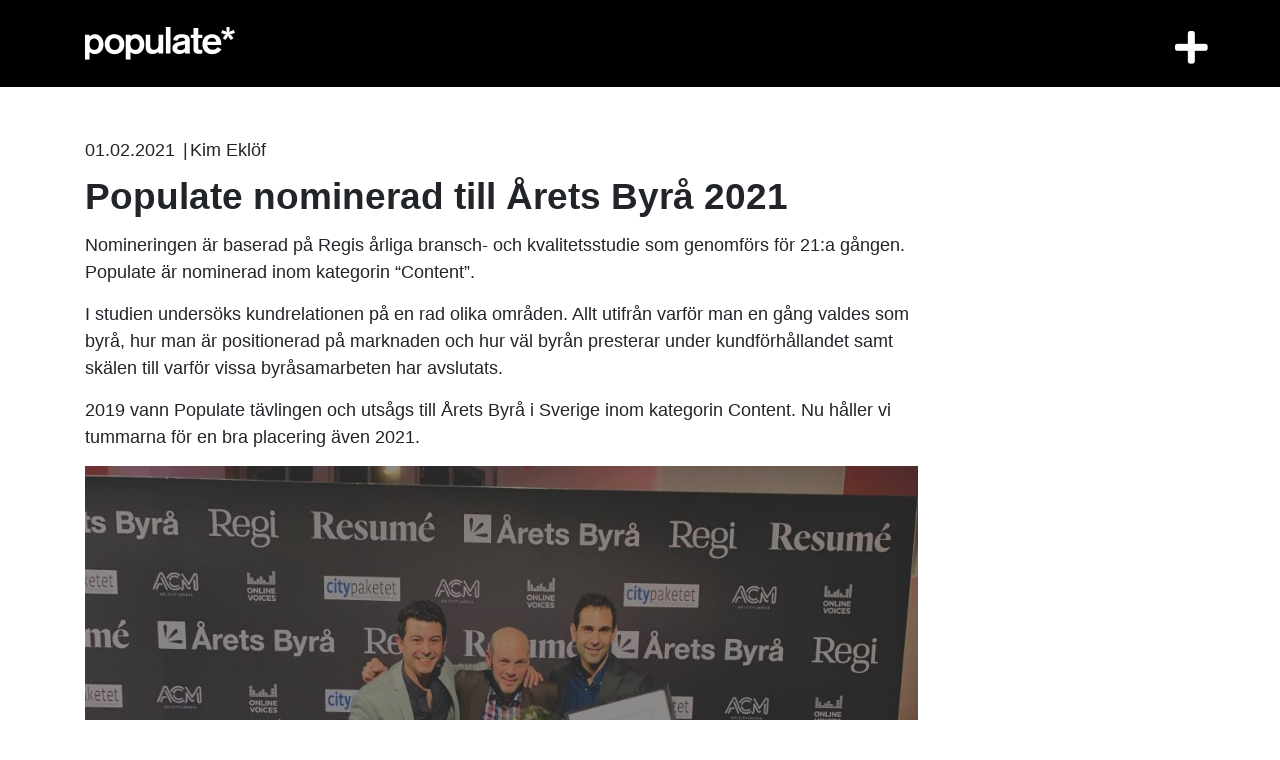

--- FILE ---
content_type: text/html; charset=UTF-8
request_url: https://populate.se/nyhet/populate-nominerad-till-arets-byra/
body_size: 8280
content:

<!DOCTYPE html>
<html lang="sv-SE">
<head>
	<meta charset="UTF-8">
	<meta http-equiv="X-UA-Compatible" content="IE=edge">
	<meta name="viewport" content="width=device-width, initial-scale=1, shrink-to-fit=no">
	<meta name='robots' content='index, follow, max-image-preview:large, max-snippet:-1, max-video-preview:-1' />

	<!-- This site is optimized with the Yoast SEO plugin v25.6 - https://yoast.com/wordpress/plugins/seo/ -->
	<title>Populate nominerad till Årets Byrå 2021 - Populate</title>
	<meta name="description" content="Populate är nominerade till Årets byrå inom kategorin Content. I studien undersöks kundrelationen på en rad olika områden. 2019 vann Populate." />
	<link rel="canonical" href="https://populate.se/nyhet/populate-nominerad-till-arets-byra/" />
	<meta property="og:locale" content="en_US" />
	<meta property="og:type" content="article" />
	<meta property="og:title" content="Populate nominerad till Årets Byrå 2021 - Populate" />
	<meta property="og:description" content="Populate är nominerade till Årets byrå inom kategorin Content. I studien undersöks kundrelationen på en rad olika områden. 2019 vann Populate." />
	<meta property="og:url" content="https://populate.se/nyhet/populate-nominerad-till-arets-byra/" />
	<meta property="og:site_name" content="Populate" />
	<meta property="article:publisher" content="http://facebook.com/Populate/" />
	<meta property="article:modified_time" content="2021-02-01T15:41:04+00:00" />
	<meta property="og:image" content="https://populate.se/wp-content/uploads/2018/12/aretsbyra2017.jpg" />
	<meta property="og:image:width" content="1000" />
	<meta property="og:image:height" content="500" />
	<meta property="og:image:type" content="image/jpeg" />
	<meta name="twitter:card" content="summary_large_image" />
	<meta name="twitter:label1" content="Est. reading time" />
	<meta name="twitter:data1" content="1 minute" />
	<script type="application/ld+json" class="yoast-schema-graph">{"@context":"https://schema.org","@graph":[{"@type":"WebPage","@id":"https://populate.se/nyhet/populate-nominerad-till-arets-byra/","url":"https://populate.se/nyhet/populate-nominerad-till-arets-byra/","name":"Populate nominerad till Årets Byrå 2021 - Populate","isPartOf":{"@id":"https://populate.se/#website"},"primaryImageOfPage":{"@id":"https://populate.se/nyhet/populate-nominerad-till-arets-byra/#primaryimage"},"image":{"@id":"https://populate.se/nyhet/populate-nominerad-till-arets-byra/#primaryimage"},"thumbnailUrl":"https://populate.se/wp-content/uploads/2018/12/aretsbyra2017.jpg","datePublished":"2021-02-01T15:12:18+00:00","dateModified":"2021-02-01T15:41:04+00:00","description":"Populate är nominerade till Årets byrå inom kategorin Content. I studien undersöks kundrelationen på en rad olika områden. 2019 vann Populate.","breadcrumb":{"@id":"https://populate.se/nyhet/populate-nominerad-till-arets-byra/#breadcrumb"},"inLanguage":"en-US","potentialAction":[{"@type":"ReadAction","target":["https://populate.se/nyhet/populate-nominerad-till-arets-byra/"]}]},{"@type":"ImageObject","inLanguage":"en-US","@id":"https://populate.se/nyhet/populate-nominerad-till-arets-byra/#primaryimage","url":"https://populate.se/wp-content/uploads/2018/12/aretsbyra2017.jpg","contentUrl":"https://populate.se/wp-content/uploads/2018/12/aretsbyra2017.jpg","width":1000,"height":500},{"@type":"BreadcrumbList","@id":"https://populate.se/nyhet/populate-nominerad-till-arets-byra/#breadcrumb","itemListElement":[{"@type":"ListItem","position":1,"name":"Home","item":"https://populate.se/"},{"@type":"ListItem","position":2,"name":"Populate nominerad till Årets Byrå 2021"}]},{"@type":"WebSite","@id":"https://populate.se/#website","url":"https://populate.se/","name":"Populate","description":"*Populate är en kommunikationsbyrå för film – en filmbyrå – för beställare som vill ha effekt och mätbar förändring.","publisher":{"@id":"https://populate.se/#organization"},"potentialAction":[{"@type":"SearchAction","target":{"@type":"EntryPoint","urlTemplate":"https://populate.se/?s={search_term_string}"},"query-input":{"@type":"PropertyValueSpecification","valueRequired":true,"valueName":"search_term_string"}}],"inLanguage":"en-US"},{"@type":"Organization","@id":"https://populate.se/#organization","name":"Populate AB","url":"https://populate.se/","logo":{"@type":"ImageObject","inLanguage":"en-US","@id":"https://populate.se/#/schema/logo/image/","url":"https://populate.se/wp-content/uploads/2018/10/populate-logo-200.png","contentUrl":"https://populate.se/wp-content/uploads/2018/10/populate-logo-200.png","width":200,"height":67,"caption":"Populate AB"},"image":{"@id":"https://populate.se/#/schema/logo/image/"},"sameAs":["http://facebook.com/Populate/"]}]}</script>
	<!-- / Yoast SEO plugin. -->


<link rel='dns-prefetch' href='//plausible.io' />
<link rel='dns-prefetch' href='//cdn.plyr.io' />
<link rel='dns-prefetch' href='//cdnjs.cloudflare.com' />
<link rel="alternate" type="application/rss+xml" title="Populate &raquo; Feed" href="https://populate.se/feed/" />
<link rel="alternate" type="application/rss+xml" title="Populate &raquo; Comments Feed" href="https://populate.se/comments/feed/" />
<link rel='stylesheet' id='wp-block-library-css' href='https://populate.se/wp-includes/css/dist/block-library/style.min.css?ver=6.6.4' type='text/css' media='all' />
<style id='classic-theme-styles-inline-css' type='text/css'>
/*! This file is auto-generated */
.wp-block-button__link{color:#fff;background-color:#32373c;border-radius:9999px;box-shadow:none;text-decoration:none;padding:calc(.667em + 2px) calc(1.333em + 2px);font-size:1.125em}.wp-block-file__button{background:#32373c;color:#fff;text-decoration:none}
</style>
<style id='global-styles-inline-css' type='text/css'>
:root{--wp--preset--aspect-ratio--square: 1;--wp--preset--aspect-ratio--4-3: 4/3;--wp--preset--aspect-ratio--3-4: 3/4;--wp--preset--aspect-ratio--3-2: 3/2;--wp--preset--aspect-ratio--2-3: 2/3;--wp--preset--aspect-ratio--16-9: 16/9;--wp--preset--aspect-ratio--9-16: 9/16;--wp--preset--color--black: #000000;--wp--preset--color--cyan-bluish-gray: #abb8c3;--wp--preset--color--white: #ffffff;--wp--preset--color--pale-pink: #f78da7;--wp--preset--color--vivid-red: #cf2e2e;--wp--preset--color--luminous-vivid-orange: #ff6900;--wp--preset--color--luminous-vivid-amber: #fcb900;--wp--preset--color--light-green-cyan: #7bdcb5;--wp--preset--color--vivid-green-cyan: #00d084;--wp--preset--color--pale-cyan-blue: #8ed1fc;--wp--preset--color--vivid-cyan-blue: #0693e3;--wp--preset--color--vivid-purple: #9b51e0;--wp--preset--gradient--vivid-cyan-blue-to-vivid-purple: linear-gradient(135deg,rgba(6,147,227,1) 0%,rgb(155,81,224) 100%);--wp--preset--gradient--light-green-cyan-to-vivid-green-cyan: linear-gradient(135deg,rgb(122,220,180) 0%,rgb(0,208,130) 100%);--wp--preset--gradient--luminous-vivid-amber-to-luminous-vivid-orange: linear-gradient(135deg,rgba(252,185,0,1) 0%,rgba(255,105,0,1) 100%);--wp--preset--gradient--luminous-vivid-orange-to-vivid-red: linear-gradient(135deg,rgba(255,105,0,1) 0%,rgb(207,46,46) 100%);--wp--preset--gradient--very-light-gray-to-cyan-bluish-gray: linear-gradient(135deg,rgb(238,238,238) 0%,rgb(169,184,195) 100%);--wp--preset--gradient--cool-to-warm-spectrum: linear-gradient(135deg,rgb(74,234,220) 0%,rgb(151,120,209) 20%,rgb(207,42,186) 40%,rgb(238,44,130) 60%,rgb(251,105,98) 80%,rgb(254,248,76) 100%);--wp--preset--gradient--blush-light-purple: linear-gradient(135deg,rgb(255,206,236) 0%,rgb(152,150,240) 100%);--wp--preset--gradient--blush-bordeaux: linear-gradient(135deg,rgb(254,205,165) 0%,rgb(254,45,45) 50%,rgb(107,0,62) 100%);--wp--preset--gradient--luminous-dusk: linear-gradient(135deg,rgb(255,203,112) 0%,rgb(199,81,192) 50%,rgb(65,88,208) 100%);--wp--preset--gradient--pale-ocean: linear-gradient(135deg,rgb(255,245,203) 0%,rgb(182,227,212) 50%,rgb(51,167,181) 100%);--wp--preset--gradient--electric-grass: linear-gradient(135deg,rgb(202,248,128) 0%,rgb(113,206,126) 100%);--wp--preset--gradient--midnight: linear-gradient(135deg,rgb(2,3,129) 0%,rgb(40,116,252) 100%);--wp--preset--font-size--small: 13px;--wp--preset--font-size--medium: 20px;--wp--preset--font-size--large: 36px;--wp--preset--font-size--x-large: 42px;--wp--preset--spacing--20: 0.44rem;--wp--preset--spacing--30: 0.67rem;--wp--preset--spacing--40: 1rem;--wp--preset--spacing--50: 1.5rem;--wp--preset--spacing--60: 2.25rem;--wp--preset--spacing--70: 3.38rem;--wp--preset--spacing--80: 5.06rem;--wp--preset--shadow--natural: 6px 6px 9px rgba(0, 0, 0, 0.2);--wp--preset--shadow--deep: 12px 12px 50px rgba(0, 0, 0, 0.4);--wp--preset--shadow--sharp: 6px 6px 0px rgba(0, 0, 0, 0.2);--wp--preset--shadow--outlined: 6px 6px 0px -3px rgba(255, 255, 255, 1), 6px 6px rgba(0, 0, 0, 1);--wp--preset--shadow--crisp: 6px 6px 0px rgba(0, 0, 0, 1);}:where(.is-layout-flex){gap: 0.5em;}:where(.is-layout-grid){gap: 0.5em;}body .is-layout-flex{display: flex;}.is-layout-flex{flex-wrap: wrap;align-items: center;}.is-layout-flex > :is(*, div){margin: 0;}body .is-layout-grid{display: grid;}.is-layout-grid > :is(*, div){margin: 0;}:where(.wp-block-columns.is-layout-flex){gap: 2em;}:where(.wp-block-columns.is-layout-grid){gap: 2em;}:where(.wp-block-post-template.is-layout-flex){gap: 1.25em;}:where(.wp-block-post-template.is-layout-grid){gap: 1.25em;}.has-black-color{color: var(--wp--preset--color--black) !important;}.has-cyan-bluish-gray-color{color: var(--wp--preset--color--cyan-bluish-gray) !important;}.has-white-color{color: var(--wp--preset--color--white) !important;}.has-pale-pink-color{color: var(--wp--preset--color--pale-pink) !important;}.has-vivid-red-color{color: var(--wp--preset--color--vivid-red) !important;}.has-luminous-vivid-orange-color{color: var(--wp--preset--color--luminous-vivid-orange) !important;}.has-luminous-vivid-amber-color{color: var(--wp--preset--color--luminous-vivid-amber) !important;}.has-light-green-cyan-color{color: var(--wp--preset--color--light-green-cyan) !important;}.has-vivid-green-cyan-color{color: var(--wp--preset--color--vivid-green-cyan) !important;}.has-pale-cyan-blue-color{color: var(--wp--preset--color--pale-cyan-blue) !important;}.has-vivid-cyan-blue-color{color: var(--wp--preset--color--vivid-cyan-blue) !important;}.has-vivid-purple-color{color: var(--wp--preset--color--vivid-purple) !important;}.has-black-background-color{background-color: var(--wp--preset--color--black) !important;}.has-cyan-bluish-gray-background-color{background-color: var(--wp--preset--color--cyan-bluish-gray) !important;}.has-white-background-color{background-color: var(--wp--preset--color--white) !important;}.has-pale-pink-background-color{background-color: var(--wp--preset--color--pale-pink) !important;}.has-vivid-red-background-color{background-color: var(--wp--preset--color--vivid-red) !important;}.has-luminous-vivid-orange-background-color{background-color: var(--wp--preset--color--luminous-vivid-orange) !important;}.has-luminous-vivid-amber-background-color{background-color: var(--wp--preset--color--luminous-vivid-amber) !important;}.has-light-green-cyan-background-color{background-color: var(--wp--preset--color--light-green-cyan) !important;}.has-vivid-green-cyan-background-color{background-color: var(--wp--preset--color--vivid-green-cyan) !important;}.has-pale-cyan-blue-background-color{background-color: var(--wp--preset--color--pale-cyan-blue) !important;}.has-vivid-cyan-blue-background-color{background-color: var(--wp--preset--color--vivid-cyan-blue) !important;}.has-vivid-purple-background-color{background-color: var(--wp--preset--color--vivid-purple) !important;}.has-black-border-color{border-color: var(--wp--preset--color--black) !important;}.has-cyan-bluish-gray-border-color{border-color: var(--wp--preset--color--cyan-bluish-gray) !important;}.has-white-border-color{border-color: var(--wp--preset--color--white) !important;}.has-pale-pink-border-color{border-color: var(--wp--preset--color--pale-pink) !important;}.has-vivid-red-border-color{border-color: var(--wp--preset--color--vivid-red) !important;}.has-luminous-vivid-orange-border-color{border-color: var(--wp--preset--color--luminous-vivid-orange) !important;}.has-luminous-vivid-amber-border-color{border-color: var(--wp--preset--color--luminous-vivid-amber) !important;}.has-light-green-cyan-border-color{border-color: var(--wp--preset--color--light-green-cyan) !important;}.has-vivid-green-cyan-border-color{border-color: var(--wp--preset--color--vivid-green-cyan) !important;}.has-pale-cyan-blue-border-color{border-color: var(--wp--preset--color--pale-cyan-blue) !important;}.has-vivid-cyan-blue-border-color{border-color: var(--wp--preset--color--vivid-cyan-blue) !important;}.has-vivid-purple-border-color{border-color: var(--wp--preset--color--vivid-purple) !important;}.has-vivid-cyan-blue-to-vivid-purple-gradient-background{background: var(--wp--preset--gradient--vivid-cyan-blue-to-vivid-purple) !important;}.has-light-green-cyan-to-vivid-green-cyan-gradient-background{background: var(--wp--preset--gradient--light-green-cyan-to-vivid-green-cyan) !important;}.has-luminous-vivid-amber-to-luminous-vivid-orange-gradient-background{background: var(--wp--preset--gradient--luminous-vivid-amber-to-luminous-vivid-orange) !important;}.has-luminous-vivid-orange-to-vivid-red-gradient-background{background: var(--wp--preset--gradient--luminous-vivid-orange-to-vivid-red) !important;}.has-very-light-gray-to-cyan-bluish-gray-gradient-background{background: var(--wp--preset--gradient--very-light-gray-to-cyan-bluish-gray) !important;}.has-cool-to-warm-spectrum-gradient-background{background: var(--wp--preset--gradient--cool-to-warm-spectrum) !important;}.has-blush-light-purple-gradient-background{background: var(--wp--preset--gradient--blush-light-purple) !important;}.has-blush-bordeaux-gradient-background{background: var(--wp--preset--gradient--blush-bordeaux) !important;}.has-luminous-dusk-gradient-background{background: var(--wp--preset--gradient--luminous-dusk) !important;}.has-pale-ocean-gradient-background{background: var(--wp--preset--gradient--pale-ocean) !important;}.has-electric-grass-gradient-background{background: var(--wp--preset--gradient--electric-grass) !important;}.has-midnight-gradient-background{background: var(--wp--preset--gradient--midnight) !important;}.has-small-font-size{font-size: var(--wp--preset--font-size--small) !important;}.has-medium-font-size{font-size: var(--wp--preset--font-size--medium) !important;}.has-large-font-size{font-size: var(--wp--preset--font-size--large) !important;}.has-x-large-font-size{font-size: var(--wp--preset--font-size--x-large) !important;}
:where(.wp-block-post-template.is-layout-flex){gap: 1.25em;}:where(.wp-block-post-template.is-layout-grid){gap: 1.25em;}
:where(.wp-block-columns.is-layout-flex){gap: 2em;}:where(.wp-block-columns.is-layout-grid){gap: 2em;}
:root :where(.wp-block-pullquote){font-size: 1.5em;line-height: 1.6;}
</style>
<link rel='stylesheet' id='occident-styles-css' href='https://populate.se/wp-content/themes/populate/styles/css/theme.min.css?ver=536cfa2' type='text/css' media='all' />
<link rel='stylesheet' id='plyr-css-css' href='https://cdn.plyr.io/3.7.3/plyr.css?ver=6.6.4' type='text/css' media='all' />
<link rel='stylesheet' id='font-awesome-v4shim-css' href='https://populate.se/wp-content/plugins/types/vendor/toolset/toolset-common/res/lib/font-awesome/css/v4-shims.css?ver=5.13.0' type='text/css' media='screen' />
<link rel='stylesheet' id='font-awesome-css' href='https://populate.se/wp-content/plugins/types/vendor/toolset/toolset-common/res/lib/font-awesome/css/all.css?ver=5.13.0' type='text/css' media='screen' />
<script type="text/javascript" src="https://populate.se/wp-includes/js/jquery/jquery.js" id="jquery-js"></script>
<script type="text/javascript" src="https://populate.se/wp-content/plugins/minutemailer-subscribe/js/minutemailer.js?ver=6.6.4" id="minutemailer-js-js"></script>
<script type="text/javascript" defer data-domain='populate.se' data-api='https://plausible.io/api/event' data-cfasync='false' src="https://plausible.io/js/plausible.outbound-links.js?ver=2.5.0" id="plausible-analytics-js"></script>
<script type="text/javascript" id="plausible-analytics-js-after">
/* <![CDATA[ */
window.plausible = window.plausible || function() { (window.plausible.q = window.plausible.q || []).push(arguments) }
/* ]]> */
</script>
<link rel="https://api.w.org/" href="https://populate.se/wp-json/" /><link rel="alternate" title="JSON" type="application/json" href="https://populate.se/wp-json/wp/v2/nyhet/1518" /><link rel="alternate" title="oEmbed (JSON)" type="application/json+oembed" href="https://populate.se/wp-json/oembed/1.0/embed?url=https%3A%2F%2Fpopulate.se%2Fnyhet%2Fpopulate-nominerad-till-arets-byra%2F" />
<link rel="alternate" title="oEmbed (XML)" type="text/xml+oembed" href="https://populate.se/wp-json/oembed/1.0/embed?url=https%3A%2F%2Fpopulate.se%2Fnyhet%2Fpopulate-nominerad-till-arets-byra%2F&#038;format=xml" />
	<!-- favicon -->
	<link rel="apple-touch-icon" sizes="180x180" href="https://populate.se/wp-content/themes/populate/img/favicons/apple-touch-icon.png">
	<link rel="icon" type="image/png" sizes="32x32" href="https://populate.se/wp-content/themes/populate/img/favicons/favicon-32x32.png">
	<link rel="icon" type="image/png" sizes="16x16" href="https://populate.se/wp-content/themes/populate/img/favicons/favicon-16x16.png">
	<link rel="manifest" href="https://populate.se/wp-content/themes/populate/img/favicons/site.webmanifest">
	<link rel="mask-icon" href="https://populate.se/wp-content/themes/populate/img/favicons/safari-pinned-tab.svg" color="#5bbad5">
	<link rel="shortcut icon" href="https://populate.se/wp-content/themes/populate/img/favicons/favicon.ico">
	<meta name="msapplication-TileColor" content="#ff0000">
	<meta name="msapplication-config" content="https://populate.se/wp-content/themes/populate/img/favicons/browserconfig.xml">
	<meta name="theme-color" content="#ffffff">
</head>

<body class="nyhet-template-default single single-nyhet postid-1518 custom-background">


	<header class="navigation">
		<div class="container">
			<div class="row navigation__wrapper">
				<div class="col-5 col-sm-9 col-lg-3 navigation__logo">
					<a href="/">		<img src="https://populate.se/wp-content/themes/populate/img/min/logo.svg" alt="" class="logo logo__navigation" /></a>
				</div>
				<div class="col-7 col-sm-3 col-lg-9 navigation__hamburger">
					
	<i class="icon fa navigation__hamburgerIcon textHeadingOne fa-plus" aria-hidden="true"></i>

					</div>
				<div class="navigation__overlay">
					<div class="container navigation__overlayContainer">
						<nav class="navigation__listMenu">
							<ul class="">
																	<li>
										
	<a href="https://populate.se/" class="textAnchor color-white navigation__pageLink"  >
		Hem </a>

										</li>
																		<li>
										
	<a href="https://populate.se/nyhet/" class="textAnchor color-white navigation__pageLink"  >
		Nyheter </a>

										</li>
																		<li>
										
	<a href="https://populate.se/case/" class="textAnchor color-white navigation__pageLink"  >
		Case </a>

										</li>
																		<li>
										
	<a href="https://populate.se/tillganglig-video/" class="textAnchor color-white navigation__pageLink"  >
		Tillgänglighetslagen </a>

										</li>
																		<li>
										
	<a href="https://populate.se/kunskapsbank/" class="textAnchor color-white navigation__pageLink"  >
		Kunskapsbank </a>

										</li>
																		<li>
										
	<a href="https://populate.se/om-oss/karriar/" class="textAnchor color-white navigation__pageLink"  >
		Bli en av oss </a>

										</li>
																		<li>
										
	<a href="https://populate.se/om-oss/" class="textAnchor color-white navigation__pageLink"  >
		Om oss </a>

										</li>
																		<li>
										
	<a href="https://populate.se/kontakt/" class="textAnchor color-white navigation__pageLink"  >
		Kontakt </a>

										</li>
																</ul>
						</nav>
					</div>
					<div class="navigation__overlayBlock"></div>
					    	<div class="imageBackground navigation__overlayImage" style="background-image:url('https://populate.se/wp-content/uploads/2022/10/DSC02701_LQ-scaled.jpeg')"></div>				</div>
			</div>
		</div>
	</header>

		<!-- Content start -->
	<div class="mainContent">
		<div class="container">
			<section class="margin-y-sm">
				<div class="row">
					<div class="col-12">
							
	<div class="post ">
		<div class="post__content post__content--halfWidth">
			<div class="post__dateAndAuthor">
				
	<p class="textParagraph post__date">
		01.02.2021 </p>

					
	<p class="textParagraph post__author">
		Kim Eklöf </p>

				</div>
			<a href="#clicked" class="anchorText block">
				
	<h1 class="textHeadingOne ">
		Populate nominerad till Årets Byrå 2021 </h1>

				</a>
			<div class="post__wholeContent">
				
<p>Nomineringen är baserad på <a href="https://www.aretsbyra.se/om-arets-byra/" target="_blank" rel="noreferrer noopener">Regis</a> årliga bransch- och kvalitetsstudie som genomförs för 21:a gången. Populate är nominerad inom kategorin &#8220;Content&#8221;.</p>



<p>I studien undersöks kundrelationen på en rad olika områden. Allt utifrån varför man en gång valdes som byrå, hur man är positionerad på marknaden och hur väl byrån presterar under kundförhållandet samt skälen till varför vissa byråsamarbeten har avslutats.</p>



<p><a href="https://populate.se/nyhet/populate-arets-byra-2019/" target="_blank" rel="noreferrer noopener">2019 vann Populate tävlingen</a> och utsågs till Årets Byrå i Sverige inom kategorin Content. Nu håller vi tummarna för en bra placering även 2021.</p>



<figure class="wp-block-gallery columns-1 is-cropped wp-block-gallery-1 is-layout-flex wp-block-gallery-is-layout-flex"><ul class="blocks-gallery-grid"><li class="blocks-gallery-item"><figure><img fetchpriority="high" decoding="async" width="1024" height="768" src="https://populate.se/wp-content/uploads/2019/02/IMG_7111-copy-1024x768.jpg" alt="" data-id="1053" data-full-url="https://populate.se/wp-content/uploads/2019/02/IMG_7111-copy.jpg" data-link="https://populate.se/hem/img_7111-copy/" class="wp-image-1053" srcset="https://populate.se/wp-content/uploads/2019/02/IMG_7111-copy-1024x768.jpg 1024w, https://populate.se/wp-content/uploads/2019/02/IMG_7111-copy-300x225.jpg 300w, https://populate.se/wp-content/uploads/2019/02/IMG_7111-copy-768x576.jpg 768w" sizes="(max-width: 1024px) 100vw, 1024px" /></figure></li></ul></figure>



<p>Årets Byrå genomförs i Sverige, Norge och Finland och omfattar total över 4000 intervjuer med köpare av kommunikationstjänster där totalt ca 250 byråer blir utvärderade.</p>



<p>Mer om Årets Byrå och vilka andra byråer som är nominerade kan du läsa här: <a href="https://www.resume.se/kommunikation/tavling/de-kan-vinna-arets-byra-2021-69-byraer-nominerade/" target="_blank" rel="noreferrer noopener">https://www.resume.se/kommunikation/tavling/de-kan-vinna-arets-byra-2021-69-byraer-nominerade/</a></p>

	<div class="shareSocial  shareSocial--noBorder">
		<a class="textAnchor" target="_blank" href="http://twitter.com/intent/tweet?url=https%3A%2F%2Fpopulate.se%2Fnyhet%2Fpopulate-nominerad-till-arets-byra%2F">
			
	<i class="icon fa share__icons fa-twitter-square " aria-hidden="true"></i>

			</a>
		<a class="textAnchor" target="_blank" href="https://www.facebook.com/sharer/sharer.php?u=https%3A%2F%2Fpopulate.se%2Fnyhet%2Fpopulate-nominerad-till-arets-byra%2F">
			
	<i class="icon fa share__icons fa-facebook-square " aria-hidden="true"></i>

			</a>
		<a class="textAnchor" target="_blank" href="https://www.linkedin.com/cws/share?url=https%3A%2F%2Fpopulate.se%2Fnyhet%2Fpopulate-nominerad-till-arets-byra%2F">
			
	<i class="icon fa share__icons fa-linkedin-square" aria-hidden="true"></i>

			</a>
	</div>

				</div>

		</div>
	</div>

						</div>
				</div>
			</section>
		</div>		<div class="container">
			<section class="margin-y-sm">
				<div class="row">
					<div class="col-12">
						
	<div class="divider   divider--black">
		<a class="block " href="/nyheter/">
	<h4 class="textHeadingFour ">
		Nyheter </h4>

	</a>
	</div>
						</div>
				</div><div class="row">					<div class="col-sm-12 col-lg-6">
                    
	<div class="excerpt "  data-newsid="1936" >
		<div class="excerpt__image">
			<a href="https://populate.se/nyhet/populate-gar-samman-med-sex-byraer-i-ett-nytt-natverk-for-samhallskommunikation/" class="block">
						<div class="imageLandscape ">
			<img src="https://populate.se/wp-content/uploads/2024/08/IMG_1385.webp" alt="" />
		</div>			</a>
		</div>
		<div class="excerpt__content">
			<div class="excerpt__dateAndAuthor">
				
	<p class="textParagraph excerpt__date">
		27.08.2024 </p>

					
	<p class="textParagraph excerpt__author">
		Vania Luque Orrego </p>

				</div>
			<a href="https://populate.se/nyhet/populate-gar-samman-med-sex-byraer-i-ett-nytt-natverk-for-samhallskommunikation/" class="anchorText block">
				
	<h3 class="textHeadingThree ">
		Populate går samman med sex byråer i ett nytt nätverk för samhällskommunikation! </h3>

				</a>
			
	<p class="textParagraph ">
		Populate filmbyrå är nu en stolt medlem i nätverket Sam-kom. Tillsammans med Azote, Beyond Research, Cloudberry, Downtown Advisors, Perspetivo och Södra tornet, har vi bildat denna plattform för att höja nivån på samhällskommunikation och utmana de stora byråkoncernerna. Sam-kom erbjuder en helhet där vi kombinerar spetskompetens inom bland annat film, kommunikation, PR, Public Affairs, varumärke, </p>

				<div class="excerpt__wholeContent">														
	<div class="shareSocial  shareSocial--white">
		<a class="textAnchor" target="_blank" href="http://twitter.com/intent/tweet?url=https%3A%2F%2Fpopulate.se%2Fnyhet%2Fpopulate-gar-samman-med-sex-byraer-i-ett-nytt-natverk-for-samhallskommunikation%2F">
			
	<i class="icon fa share__icons fa-twitter-square " aria-hidden="true"></i>

			</a>
		<a class="textAnchor" target="_blank" href="https://www.facebook.com/sharer/sharer.php?u=https%3A%2F%2Fpopulate.se%2Fnyhet%2Fpopulate-gar-samman-med-sex-byraer-i-ett-nytt-natverk-for-samhallskommunikation%2F">
			
	<i class="icon fa share__icons fa-facebook-square " aria-hidden="true"></i>

			</a>
		<a class="textAnchor" target="_blank" href="https://www.linkedin.com/cws/share?url=https%3A%2F%2Fpopulate.se%2Fnyhet%2Fpopulate-gar-samman-med-sex-byraer-i-ett-nytt-natverk-for-samhallskommunikation%2F">
			
	<i class="icon fa share__icons fa-linkedin-square" aria-hidden="true"></i>

			</a>
	</div>

				</div>
			
	<a href="https://populate.se/nyhet/populate-gar-samman-med-sex-byraer-i-ett-nytt-natverk-for-samhallskommunikation/" class="textAnchor excerpt__readMore"  >
		Läs mer... </a>

			</div>
	</div>

						</div>					<div class="col-sm-12 col-lg-6">
                    
	<div class="excerpt "  data-newsid="1924" >
		<div class="excerpt__image">
			<a href="https://populate.se/nyhet/mot-joel-widerberg/" class="block">
						<div class="imageLandscape ">
			<img src="https://populate.se/wp-content/uploads/2024/06/joel.jpeg" alt="" />
		</div>			</a>
		</div>
		<div class="excerpt__content">
			<div class="excerpt__dateAndAuthor">
				
	<p class="textParagraph excerpt__date">
		14.06.2024 </p>

					
	<p class="textParagraph excerpt__author">
		Theresa von Hofsten </p>

				</div>
			<a href="https://populate.se/nyhet/mot-joel-widerberg/" class="anchorText block">
				
	<h3 class="textHeadingThree ">
		Möt Joel Widerberg! </h3>

				</a>
			
	<p class="textParagraph ">
		Joel Widerberg studerar Professional Video Editing på Medieinstitutet och under våren har han gjort sin LIA hos oss på Populate. </p>

				<div class="excerpt__wholeContent">														
	<div class="shareSocial  shareSocial--white">
		<a class="textAnchor" target="_blank" href="http://twitter.com/intent/tweet?url=https%3A%2F%2Fpopulate.se%2Fnyhet%2Fmot-joel-widerberg%2F">
			
	<i class="icon fa share__icons fa-twitter-square " aria-hidden="true"></i>

			</a>
		<a class="textAnchor" target="_blank" href="https://www.facebook.com/sharer/sharer.php?u=https%3A%2F%2Fpopulate.se%2Fnyhet%2Fmot-joel-widerberg%2F">
			
	<i class="icon fa share__icons fa-facebook-square " aria-hidden="true"></i>

			</a>
		<a class="textAnchor" target="_blank" href="https://www.linkedin.com/cws/share?url=https%3A%2F%2Fpopulate.se%2Fnyhet%2Fmot-joel-widerberg%2F">
			
	<i class="icon fa share__icons fa-linkedin-square" aria-hidden="true"></i>

			</a>
	</div>

				</div>
			
	<a href="https://populate.se/nyhet/mot-joel-widerberg/" class="textAnchor excerpt__readMore"  >
		Läs mer... </a>

			</div>
	</div>

						</div></div>				<div class="row">
					<div class="col-lg-12">
						
	<a href="/nyhet/" class="textAnchor underline"  >
		Visa fler artiklar </a>

						</div>
				</div>
		</div>		<div class="container">
			<section class="services margin-y-sm">
				<div class="row">
					<div class="col-12">
						
	<div class="divider   divider--black">
		<a class="block " href="/om-oss/">
	<h4 class="textHeadingFour ">
		Tjänster </h4>

	</a>
	</div>
						</div>
				</div><div class="row">                    <div class="col-sm-12 col-md-6 col-lg-6">
                        
	<div class="infoBlock text-center">
		<div class="infoBlock__image">
			<a href="https://populate.se/tjanst/radgivning-och-strategi/" class="block">
						<img src="https://populate.se/wp-content/uploads/2018/02/Kamran1-e1676887836219.jpg" alt="" class="" />            </a>
		</div>
		<div class="infoBlock__content">
			<a href="https://populate.se/tjanst/radgivning-och-strategi/" class="anchorText block">
				
	<h3 class="textHeadingThree infoBlock__heding color-primary">
		Rådgivning och strategi </h3>

				</a>
			
	<p class="textParagraph infoBlock__text">
		Vi vägleder dig att använda filmmediet på rätt sätt för att uppnå dina affärs- och verksamhetsmål. Ibland kan film vara ett olämpligt verktyg, beroende på syfte, mål och förutsättningar. Då kommer vi att rekommendera dig en annan lösning. </p>

			</div>
	</div>

	                    </div>                    <div class="col-sm-12 col-md-6 col-lg-6">
                        
	<div class="infoBlock text-center">
		<div class="infoBlock__image">
			<a href="https://populate.se/tjanst/story/" class="block">
						<img src="https://populate.se/wp-content/uploads/2017/12/tesa-o-peter-lastpallar-scaled-e1676887798761.jpg" alt="" class="" />            </a>
		</div>
		<div class="infoBlock__content">
			<a href="https://populate.se/tjanst/story/" class="anchorText block">
				
	<h3 class="textHeadingThree infoBlock__heding color-primary">
		Story </h3>

				</a>
			
	<p class="textParagraph infoBlock__text">
		Att skapa starka berättelser är grunden för bra kommunikation. Vi vill sätta berättandet i fokus, för det är endast då vi kan vi beröra och ge tittaren en stark upplevelse.  </p>

			</div>
	</div>

	                    </div></div><div class="row">                    <div class="col-sm-12 col-md-6 col-lg-6">
                        
	<div class="infoBlock text-center">
		<div class="infoBlock__image">
			<a href="https://populate.se/tjanst/produktion/" class="block">
						<img src="https://populate.se/wp-content/uploads/2017/12/service3-e1519820923288.png" alt="" class="" />            </a>
		</div>
		<div class="infoBlock__content">
			<a href="https://populate.se/tjanst/produktion/" class="anchorText block">
				
	<h3 class="textHeadingThree infoBlock__heding color-primary">
		Produktion </h3>

				</a>
			
	<p class="textParagraph infoBlock__text">
		Vi kan hjälpa dig med all typ av filmproduktion. För oss som filmbyrå är det nämligen mål och syfte med kommunikationen som styr valet av filmformat, inte tvärtom.  </p>

			</div>
	</div>

	                    </div>                    <div class="col-sm-12 col-md-6 col-lg-6">
                        
	<div class="infoBlock text-center">
		<div class="infoBlock__image">
			<a href="https://populate.se/tjanst/distribution-och-spridning/" class="block">
						<img src="https://populate.se/wp-content/uploads/2017/11/service4-e1519820969660.png" alt="" class="" />            </a>
		</div>
		<div class="infoBlock__content">
			<a href="https://populate.se/tjanst/distribution-och-spridning/" class="anchorText block">
				
	<h3 class="textHeadingThree infoBlock__heding color-primary">
		Distribution och spridning </h3>

				</a>
			
	<p class="textParagraph infoBlock__text">
		I dagens medielandskap måste distributionen vara en del i den kreativa processen för att du ska kunna få effekt av dina filmaktiviteter. Vi tar ansvar för att dina filmer får en optimal spridning utifrån de förutsättningar som du har.  </p>

			</div>
	</div>

	                    </div></div>            </section>
        </div>		<div class="container-fluid">
			<section class="newsletter margin-t-sm">
				<div class="row">
					
	<div class="heroNewsletter">
				<div class="container">
			
	<form class="newsletter">
        
	<div class="formsTextField">	</div>	</form>

			</div>
	</div>

	
				</div>
			</section>
		</div>
	</div>
	<!-- Content end -->
	

		
					<div class="container">
				<section class=" margin-y-md">
					<div class="row">
						<div class="col-lg-12">
							
	<div class="divider   divider--black">
		<a class="block   noLink" href="">
	<h4 class="textHeadingFour ">
		Utmärkelser </h4>

	</a>
	</div>
							</div>
					</div>
					<div class="row prizeLogos">
						
						<div class="col-4 col-sm-3 col-md-3">
							<img src="https://populate.se/wp-content/uploads/2023/02/Nominerad_2022_Svart-transp.png" class="logo">
						</div>
						
						
						<div class="col-4 col-sm-3 col-md-3">
							<img src="https://populate.se/wp-content/uploads/2019/11/logo-variations-01.png" class="logo">
						</div>
						
						
						<div class="col-4 col-sm-3 col-md-3">
							<img src="https://populate.se/wp-content/uploads/2019/11/logo_worldmediafestivals-border.png" class="logo">
						</div>
						
						
						<div class="col-4 col-sm-3 col-md-3">
							<img src="https://populate.se/wp-content/uploads/2019/11/Cannes-Corporate-Media-TV-Awards.jpg" class="logo">
						</div>
						
						
						<div class="col-4 col-sm-3 col-md-3">
							<img src="https://populate.se/wp-content/uploads/2021/04/logga_nominerad_2019_nbg_Populate.png" class="logo">
						</div>
						
						
						<div class="col-4 col-sm-3 col-md-3">
							<img src="https://populate.se/wp-content/uploads/2023/02/arets_byra_populate_300.png" class="logo">
						</div>
						
												
					</div>
				</section>
			</div>
		
	

	




	<footer class="footer">
		<div class="container">
			<div class="row">
				<div class="col-12 col-lg-6">
					<div class="footer_blockContent">
						
	<p class="textParagraph ">
		Följ oss </p>

	<a class="textAnchor" href="https://www.facebook.com/Populate" target="_blank">
	<i class="icon fa footer__icons fa-facebook-square" aria-hidden="true"></i>

	</a><a class="textAnchor" href="https://www.linkedin.com/company/populate" target="_blank">
	<i class="icon fa footer__icons fa-linkedin-square" aria-hidden="true"></i>

	</a><a class="textAnchor" href="https://vimeo.com/populate" target="_blank">
	<i class="icon fa footer__icons fa-vimeo-square" aria-hidden="true"></i>

	</a><a class="textAnchor" href="https://www.youtube.com/channel/UCO2SOSxBjfYqr_BVOZ1HYHg" target="_blank">
	<i class="icon fa footer__icons fa-youtube-square" aria-hidden="true"></i>

	</a>					</div>
					<div class="footer_blockContent">
						
	<a href="tel:004618127112" class="textAnchor block"  >
		+46 18-127112 </a>

							
	<a href="mailto:info@populate.se" class="textAnchor block"  >
		info@populate.se </a>

						</div>
					<div class="footer_blockContent">
						
	<p class="textParagraph ">
		Bergsbrunnagatan 15 </p>

							
	<p class="textParagraph ">
		SE-75323 Uppsala </p>

							
	<p class="textParagraph ">
		Sverige </p>

						</div>
				</div>
				<div class="col-12 col-lg-6">
					<div class="footer_blockContent">
																		<p class="textParagraph ">Merparten av vårt material är © Populate. Innehållet i artiklarna i vår kunskapsbank är dock CC-BY. Sharing is caring!</p>
<p class="textParagraph ">*Populate är en kommunikationsbyrå för film – en filmbyrå – för samhällsbärande aktörer som vill göra skillnad och fyller en viktig funktion i samhället.</p>
					</div>
				</div>
			</div>
		</div>
	</footer><style id='core-block-supports-inline-css' type='text/css'>
.wp-block-gallery.wp-block-gallery-1{--wp--style--unstable-gallery-gap:var( --wp--style--gallery-gap-default, var( --gallery-block--gutter-size, var( --wp--style--block-gap, 0.5em ) ) );gap:var( --wp--style--gallery-gap-default, var( --gallery-block--gutter-size, var( --wp--style--block-gap, 0.5em ) ) );}
</style>
<script type="text/javascript" src="https://cdn.plyr.io/3.7.3/plyr.js?ver=6.6.4" id="plyr-js"></script>
<script type="text/javascript" src="https://populate.se/wp-content/themes/populate/js/min/main.min.js?ver=c76f0f8" id="main-script-js"></script>
<script type="text/javascript" src="//cdnjs.cloudflare.com/ajax/libs/modernizr/2.8.3/modernizr.min.js?ver=6.6.4" id="populate-modernizr-js"></script>


</body>

</html>



--- FILE ---
content_type: text/css
request_url: https://populate.se/wp-content/themes/populate/styles/css/theme.min.css?ver=536cfa2
body_size: 24046
content:
@charset "UTF-8";body:before{background-color:#fcf8e3;border-bottom:1px solid #fbeed5;border-left:1px solid #fbeed5;color:#c09853;font:small-caption;padding:3px 6px;pointer-events:none;position:fixed;right:0;top:0;z-index:100;display:none}@media (min-width:0em){body:before{content:"xs ≥ 0px (0em)"}}@media (min-width:36em){body:before{content:"sm ≥ 576px (36em)"}}@media (min-width:47.9375em){body:before{content:"md ≥ 767px (47.9375em)"}}@media (min-width:62em){body:before{content:"lg ≥ 992px (62em)"}}@media (min-width:75em){body:before{content:"xl ≥ 1200px (75em)"}}.margin-0{margin:0}.margin-top-0{margin-top:0}.margin-bottom-0{margin-bottom:0}.margin-left-0{margin-left:0}.margin-right-0{margin-right:0}.margin-y-0{margin-top:0;margin-bottom:0}.margin-x-0{margin-right:0;margin-left:0}.padding-0{padding:0}.padding-top-0{padding-top:0}.padding-bottom-0{padding-bottom:0}.padding-left-0{padding-left:0}.padding-right-0{padding-right:0}.padding-y-0{padding-top:0;padding-bottom:0}.padding-x-0{padding-right:0;padding-left:0}.margin-5{margin:5px}.margin-top-5{margin-top:5px}.margin-bottom-5{margin-bottom:5px}.margin-left-5{margin-left:5px}.margin-right-5{margin-right:5px}.margin-y-5{margin-top:5px;margin-bottom:5px}.margin-x-5{margin-right:5px;margin-left:5px}.padding-5{padding:5px}.padding-top-5{padding-top:5px}.padding-bottom-5{padding-bottom:5px}.padding-left-5{padding-left:5px}.padding-right-5{padding-right:5px}.padding-y-5{padding-top:5px;padding-bottom:5px}.padding-x-5{padding-right:5px;padding-left:5px}.margin-10{margin:10px}.margin-top-10{margin-top:10px}.margin-bottom-10{margin-bottom:10px}.margin-left-10{margin-left:10px}.margin-right-10{margin-right:10px}.margin-y-10{margin-top:10px;margin-bottom:10px}.margin-x-10{margin-right:10px;margin-left:10px}.padding-10{padding:10px}.padding-top-10{padding-top:10px}.padding-bottom-10{padding-bottom:10px}.padding-left-10{padding-left:10px}.padding-right-10{padding-right:10px}.padding-y-10{padding-top:10px;padding-bottom:10px}.padding-x-10{padding-right:10px;padding-left:10px}.margin-15{margin:15px}.margin-top-15{margin-top:15px}.margin-bottom-15{margin-bottom:15px}.margin-left-15{margin-left:15px}.margin-right-15{margin-right:15px}.margin-y-15{margin-top:15px;margin-bottom:15px}.margin-x-15{margin-right:15px;margin-left:15px}.padding-15{padding:15px}.padding-top-15{padding-top:15px}.padding-bottom-15{padding-bottom:15px}.padding-left-15{padding-left:15px}.padding-right-15{padding-right:15px}.padding-y-15{padding-top:15px;padding-bottom:15px}.padding-x-15{padding-right:15px;padding-left:15px}.margin-20{margin:20px}.margin-top-20{margin-top:20px}.margin-bottom-20{margin-bottom:20px}.margin-left-20{margin-left:20px}.margin-right-20{margin-right:20px}.margin-y-20{margin-top:20px;margin-bottom:20px}.margin-x-20{margin-right:20px;margin-left:20px}.padding-20{padding:20px}.padding-top-20{padding-top:20px}.padding-bottom-20{padding-bottom:20px}.padding-left-20{padding-left:20px}.padding-right-20{padding-right:20px}.padding-y-20{padding-top:20px;padding-bottom:20px}.padding-x-20{padding-right:20px;padding-left:20px}.margin-25{margin:25px}.margin-top-25{margin-top:25px}.margin-bottom-25{margin-bottom:25px}.margin-left-25{margin-left:25px}.margin-right-25{margin-right:25px}.margin-y-25{margin-top:25px;margin-bottom:25px}.margin-x-25{margin-right:25px;margin-left:25px}.padding-25{padding:25px}.padding-top-25{padding-top:25px}.padding-bottom-25{padding-bottom:25px}.padding-left-25{padding-left:25px}.padding-right-25{padding-right:25px}.padding-y-25{padding-top:25px;padding-bottom:25px}.padding-x-25{padding-right:25px;padding-left:25px}.margin-30{margin:30px}.margin-top-30{margin-top:30px}.margin-bottom-30{margin-bottom:30px}.margin-left-30{margin-left:30px}.margin-right-30{margin-right:30px}.margin-y-30{margin-top:30px;margin-bottom:30px}.margin-x-30{margin-right:30px;margin-left:30px}.padding-30{padding:30px}.padding-top-30{padding-top:30px}.padding-bottom-30{padding-bottom:30px}.padding-left-30{padding-left:30px}.padding-right-30{padding-right:30px}.padding-y-30{padding-top:30px;padding-bottom:30px}.padding-x-30{padding-right:30px;padding-left:30px}.margin-40{margin:40px}.margin-top-40{margin-top:40px}.margin-bottom-40{margin-bottom:40px}.margin-left-40{margin-left:40px}.margin-right-40{margin-right:40px}.margin-y-40{margin-top:40px;margin-bottom:40px}.margin-x-40{margin-right:40px;margin-left:40px}.padding-40{padding:40px}.padding-top-40{padding-top:40px}.padding-bottom-40{padding-bottom:40px}.padding-left-40{padding-left:40px}.padding-right-40{padding-right:40px}.padding-y-40{padding-top:40px;padding-bottom:40px}.padding-x-40{padding-right:40px;padding-left:40px}.margin-50{margin:50px}.margin-top-50{margin-top:50px}.margin-bottom-50{margin-bottom:50px}.margin-left-50{margin-left:50px}.margin-right-50{margin-right:50px}.margin-y-50{margin-top:50px;margin-bottom:50px}.margin-x-50{margin-right:50px;margin-left:50px}.padding-50{padding:50px}.padding-top-50{padding-top:50px}.padding-bottom-50{padding-bottom:50px}.padding-left-50{padding-left:50px}.padding-right-50{padding-right:50px}.padding-y-50{padding-top:50px;padding-bottom:50px}.padding-x-50{padding-right:50px;padding-left:50px}.margin-100{margin:100px}.margin-top-100{margin-top:100px}.margin-bottom-100{margin-bottom:100px}.margin-left-100{margin-left:100px}.margin-right-100{margin-right:100px}.margin-y-100{margin-top:100px;margin-bottom:100px}.margin-x-100{margin-right:100px;margin-left:100px}.padding-100{padding:100px}.padding-top-100{padding-top:100px}.padding-bottom-100{padding-bottom:100px}.padding-left-100{padding-left:100px}.padding-right-100{padding-right:100px}.padding-y-100{padding-top:100px;padding-bottom:100px}.padding-x-100{padding-right:100px;padding-left:100px}.float-left{float:left}.float-right{float:right}.float-none{float:none}.clearfix:after,.clearfix:before{display:table;line-height:0;content:" "}.clearfix:after{clear:both}.relative{position:relative}.absolute{position:absolute}.noScroll{overflow:hidden}.noScrollFake{position:fixed;overflow-y:scroll;width:100%}.padding-xs{padding:20px!important}.padding-sm{padding:40px!important}@media (max-width:35.99em){.padding-sm{padding:20px!important}}.padding-md{padding:60px!important}@media (max-width:35.99em){.padding-md{padding:20px!important}}.padding-lg{padding:100px!important}@media (max-width:35.99em){.padding-lg{padding:20px!important}}.padding-xl{padding:160px!important}@media (max-width:35.99em){.padding-xl{padding:20px!important}}.padding-y-xs{padding-top:20px!important;padding-bottom:20px!important}.padding-y-sm{padding-top:40px!important;padding-bottom:40px!important}@media (max-width:35.99em){.padding-y-sm{padding-top:20px!important;padding-bottom:20px!important}}.padding-y-md{padding-top:60px!important;padding-bottom:60px!important}@media (max-width:35.99em){.padding-y-md{padding-top:20px!important;padding-bottom:20px!important}}.padding-y-lg{padding-top:100px!important;padding-bottom:100px!important}@media (max-width:35.99em){.padding-y-lg{padding-top:20px!important;padding-bottom:20px!important}}.padding-y-xl{padding-top:160px!important;padding-bottom:160px!important}@media (max-width:35.99em){.padding-y-xl{padding-top:20px!important;padding-bottom:20px!important}}.padding-x-xs{padding-right:20px!important;padding-left:20px!important}.padding-x-sm{padding-right:40px!important;padding-left:40px!important}@media (max-width:35.99em){.padding-x-sm{padding-right:20px!important;padding-left:20px!important}}.padding-x-md{padding-right:60px!important;padding-left:60px!important}@media (max-width:35.99em){.padding-x-md{padding-right:20px!important;padding-left:20px!important}}.padding-x-lg{padding-right:100px!important;padding-left:100px!important}@media (max-width:35.99em){.padding-x-lg{padding-right:20px!important;padding-left:20px!important}}.padding-x-xl{padding-right:160px!important;padding-left:160px!important}@media (max-width:35.99em){.padding-x-xl{padding-right:20px!important;padding-left:20px!important}}.padding-t-xs{padding-top:20px!important}.padding-t-sm{padding-top:40px!important}@media (max-width:35.99em){.padding-t-sm{padding-top:20px!important}}.padding-t-md{padding-top:60px!important}@media (max-width:35.99em){.padding-t-md{padding-top:20px!important}}.padding-t-lg{padding-top:100px!important}@media (max-width:35.99em){.padding-t-lg{padding-top:20px!important}}.padding-t-xl{padding-top:160px!important}@media (max-width:35.99em){.padding-t-xl{padding-top:20px!important}}.padding-b-xs{padding-bottom:20px!important}.padding-b-sm{padding-bottom:40px!important}@media (max-width:35.99em){.padding-b-sm{padding-bottom:20px!important}}.padding-b-md{padding-bottom:60px!important}@media (max-width:35.99em){.padding-b-md{padding-bottom:20px!important}}.padding-b-lg{padding-bottom:100px!important}@media (max-width:35.99em){.padding-b-lg{padding-bottom:20px!important}}.padding-b-xl{padding-bottom:160px!important}@media (max-width:35.99em){.padding-b-xl{padding-bottom:20px!important}}.padding-xs{padding:20px!important}.padding-sm{padding:40px!important}@media (max-width:35.99em){.padding-sm{padding:20px!important}}.padding-md{padding:60px!important}@media (max-width:35.99em){.padding-md{padding:20px!important}}.padding-lg{padding:100px!important}@media (max-width:35.99em){.padding-lg{padding:20px!important}}.padding-xl{padding:160px!important}@media (max-width:35.99em){.padding-xl{padding:20px!important}}.margin-y-xs{padding-top:20px!important;padding-bottom:20px!important}.margin-y-sm{margin-top:40px!important;margin-bottom:40px!important}@media (max-width:35.99em){.margin-y-sm{margin-top:20px!important;margin-bottom:20px!important}}.margin-y-md{margin-top:60px!important;margin-bottom:60px!important}@media (max-width:35.99em){.margin-y-md{margin-top:20px!important;margin-bottom:20px!important}}.margin-y-lg{margin-top:100px!important;margin-bottom:100px!important}@media (max-width:35.99em){.margin-y-lg{margin-top:20px!important;margin-bottom:20px!important}}.margin-y-xl{margin-top:160px!important;margin-bottom:160px!important}@media (max-width:35.99em){.margin-y-xl{margin-top:20px!important;margin-bottom:20px!important}}.margin-x-xs{margin-right:20px!important;margin-left:20px!important}.margin-x-sm{margin-right:40px!important;margin-left:40px!important}@media (max-width:35.99em){.margin-x-sm{margin-right:20px!important;margin-left:20px!important}}.margin-x-md{margin-right:60px!important;margin-left:60px!important}@media (max-width:35.99em){.margin-x-md{margin-right:20px!important;margin-left:20px!important}}.margin-x-lg{margin-right:100px!important;margin-left:100px!important}@media (max-width:35.99em){.margin-x-lg{margin-right:20px!important;margin-left:20px!important}}.margin-x-xl{margin-right:160px!important;margin-left:160px!important}@media (max-width:35.99em){.margin-x-xl{margin-right:20px!important;margin-left:20px!important}}.margin-t-xs{margin-top:20px!important}.margin-t-sm{margin-top:40px!important}@media (max-width:35.99em){.margin-t-sm{margin-top:20px!important}}.margin-t-md{margin-top:60px!important}@media (max-width:35.99em){.margin-t-md{margin-top:20px!important}}.margin-t-lg{margin-top:100px!important}@media (max-width:35.99em){.margin-t-lg{margin-top:20px!important}}.margin-t-xl{margin-top:160px!important}@media (max-width:35.99em){.margin-t-xl{margin-top:20px!important}}.margin-b-xs{margin-bottom:20px!important}.margin-b-sm{margin-bottom:40px!important}@media (max-width:35.99em){.margin-b-sm{margin-bottom:20px!important}}.margin-b-md{margin-bottom:60px!important}@media (max-width:35.99em){.margin-b-md{margin-bottom:20px!important}}.margin-b-lg{margin-bottom:100px!important}@media (max-width:35.99em){.margin-b-lg{margin-bottom:20px!important}}.margin-b-xl{margin-bottom:160px!important}@media (max-width:35.99em){.margin-b-xl{margin-bottom:20px!important}}.containerFullWidth{width:100%}.text-center{text-align:center}.text-left{text-align:left}.text-right{text-align:right}.text-justify{text-align:justify}.text-bold{font-weight:700}.uppercase{text-transform:uppercase}.underline{text-decoration:underline}.color-primary{color:#63b1bc}.color-accent1{color:#e24585}.color-accent2{color:#f0b323}.color-gray1{color:#f0f0f0}.color-gray2{color:#b6b3c0}.color-black{color:#000}.color-white{color:#fff}.color-success{color:#dff2bf}.color-error{color:#ffd2d2}.color-warning{color:#feefb3}.bg-primary{background-color:#63b1bc}.bg-accent1{background-color:#e24585}.bg-accent2{background-color:#f0b323}.bg-gray1{background-color:#f0f0f0}.bg-gray2{background-color:#b6b3c0}.bg-black{background-color:#000}.bg-white{background-color:#fff}.bg-success{background-color:#dff2bf}.bg-error{background-color:#ffd2d2}.bg-warning{background-color:#feefb3}.block{display:block}.inline-block{display:inline-block}.inline{display:inline}.hide{display:none}.full-width{width:100%}.middle{vertical-align:middle}.containerFullWidth{width:100%}.radius-3{border-radius:3px}.radius-5{border-radius:5px}.radius-10{border-radius:10px}.radius-15{border-radius:15px}.radius-big{border-radius:1000px}.no-border{border:none}@media screen and (min-width:576px){.sm-margin-0{margin:0}.sm-margin-top-0{margin-top:0}.sm-margin-bottom-0{margin-bottom:0}.sm-margin-left-0{margin-left:0}.sm-margin-right-0{margin-right:0}.sm-margin-y-0{margin-top:0;margin-bottom:0}.sm-margin-x-0{margin-right:0;margin-left:0}.sm-padding-0{padding:0}.sm-padding-top-0{padding-top:0}.sm-padding-bottom-0{padding-bottom:0}.sm-padding-left-0{padding-left:0}.sm-padding-right-0{padding-right:0}.sm-padding-y-0{padding-top:0;padding-bottom:0}.sm-padding-x-0{padding-right:0;padding-left:0}.sm-margin-5{margin:5px}.sm-margin-top-5{margin-top:5px}.sm-margin-bottom-5{margin-bottom:5px}.sm-margin-left-5{margin-left:5px}.sm-margin-right-5{margin-right:5px}.sm-margin-y-5{margin-top:5px;margin-bottom:5px}.sm-margin-x-5{margin-right:5px;margin-left:5px}.sm-padding-5{padding:5px}.sm-padding-top-5{padding-top:5px}.sm-padding-bottom-5{padding-bottom:5px}.sm-padding-left-5{padding-left:5px}.sm-padding-right-5{padding-right:5px}.sm-padding-y-5{padding-top:5px;padding-bottom:5px}.sm-padding-x-5{padding-right:5px;padding-left:5px}.sm-margin-10{margin:10px}.sm-margin-top-10{margin-top:10px}.sm-margin-bottom-10{margin-bottom:10px}.sm-margin-left-10{margin-left:10px}.sm-margin-right-10{margin-right:10px}.sm-margin-y-10{margin-top:10px;margin-bottom:10px}.sm-margin-x-10{margin-right:10px;margin-left:10px}.sm-padding-10{padding:10px}.sm-padding-top-10{padding-top:10px}.sm-padding-bottom-10{padding-bottom:10px}.sm-padding-left-10{padding-left:10px}.sm-padding-right-10{padding-right:10px}.sm-padding-y-10{padding-top:10px;padding-bottom:10px}.sm-padding-x-10{padding-right:10px;padding-left:10px}.sm-margin-15{margin:15px}.sm-margin-top-15{margin-top:15px}.sm-margin-bottom-15{margin-bottom:15px}.sm-margin-left-15{margin-left:15px}.sm-margin-right-15{margin-right:15px}.sm-margin-y-15{margin-top:15px;margin-bottom:15px}.sm-margin-x-15{margin-right:15px;margin-left:15px}.sm-padding-15{padding:15px}.sm-padding-top-15{padding-top:15px}.sm-padding-bottom-15{padding-bottom:15px}.sm-padding-left-15{padding-left:15px}.sm-padding-right-15{padding-right:15px}.sm-padding-y-15{padding-top:15px;padding-bottom:15px}.sm-padding-x-15{padding-right:15px;padding-left:15px}.sm-margin-20{margin:20px}.sm-margin-top-20{margin-top:20px}.sm-margin-bottom-20{margin-bottom:20px}.sm-margin-left-20{margin-left:20px}.sm-margin-right-20{margin-right:20px}.sm-margin-y-20{margin-top:20px;margin-bottom:20px}.sm-margin-x-20{margin-right:20px;margin-left:20px}.sm-padding-20{padding:20px}.sm-padding-top-20{padding-top:20px}.sm-padding-bottom-20{padding-bottom:20px}.sm-padding-left-20{padding-left:20px}.sm-padding-right-20{padding-right:20px}.sm-padding-y-20{padding-top:20px;padding-bottom:20px}.sm-padding-x-20{padding-right:20px;padding-left:20px}.sm-margin-25{margin:25px}.sm-margin-top-25{margin-top:25px}.sm-margin-bottom-25{margin-bottom:25px}.sm-margin-left-25{margin-left:25px}.sm-margin-right-25{margin-right:25px}.sm-margin-y-25{margin-top:25px;margin-bottom:25px}.sm-margin-x-25{margin-right:25px;margin-left:25px}.sm-padding-25{padding:25px}.sm-padding-top-25{padding-top:25px}.sm-padding-bottom-25{padding-bottom:25px}.sm-padding-left-25{padding-left:25px}.sm-padding-right-25{padding-right:25px}.sm-padding-y-25{padding-top:25px;padding-bottom:25px}.sm-padding-x-25{padding-right:25px;padding-left:25px}.sm-margin-30{margin:30px}.sm-margin-top-30{margin-top:30px}.sm-margin-bottom-30{margin-bottom:30px}.sm-margin-left-30{margin-left:30px}.sm-margin-right-30{margin-right:30px}.sm-margin-y-30{margin-top:30px;margin-bottom:30px}.sm-margin-x-30{margin-right:30px;margin-left:30px}.sm-padding-30{padding:30px}.sm-padding-top-30{padding-top:30px}.sm-padding-bottom-30{padding-bottom:30px}.sm-padding-left-30{padding-left:30px}.sm-padding-right-30{padding-right:30px}.sm-padding-y-30{padding-top:30px;padding-bottom:30px}.sm-padding-x-30{padding-right:30px;padding-left:30px}.sm-margin-40{margin:40px}.sm-margin-top-40{margin-top:40px}.sm-margin-bottom-40{margin-bottom:40px}.sm-margin-left-40{margin-left:40px}.sm-margin-right-40{margin-right:40px}.sm-margin-y-40{margin-top:40px;margin-bottom:40px}.sm-margin-x-40{margin-right:40px;margin-left:40px}.sm-padding-40{padding:40px}.sm-padding-top-40{padding-top:40px}.sm-padding-bottom-40{padding-bottom:40px}.sm-padding-left-40{padding-left:40px}.sm-padding-right-40{padding-right:40px}.sm-padding-y-40{padding-top:40px;padding-bottom:40px}.sm-padding-x-40{padding-right:40px;padding-left:40px}.sm-margin-50{margin:50px}.sm-margin-top-50{margin-top:50px}.sm-margin-bottom-50{margin-bottom:50px}.sm-margin-left-50{margin-left:50px}.sm-margin-right-50{margin-right:50px}.sm-margin-y-50{margin-top:50px;margin-bottom:50px}.sm-margin-x-50{margin-right:50px;margin-left:50px}.sm-padding-50{padding:50px}.sm-padding-top-50{padding-top:50px}.sm-padding-bottom-50{padding-bottom:50px}.sm-padding-left-50{padding-left:50px}.sm-padding-right-50{padding-right:50px}.sm-padding-y-50{padding-top:50px;padding-bottom:50px}.sm-padding-x-50{padding-right:50px;padding-left:50px}.sm-margin-100{margin:100px}.sm-margin-top-100{margin-top:100px}.sm-margin-bottom-100{margin-bottom:100px}.sm-margin-left-100{margin-left:100px}.sm-margin-right-100{margin-right:100px}.sm-margin-y-100{margin-top:100px;margin-bottom:100px}.sm-margin-x-100{margin-right:100px;margin-left:100px}.sm-padding-100{padding:100px}.sm-padding-top-100{padding-top:100px}.sm-padding-bottom-100{padding-bottom:100px}.sm-padding-left-100{padding-left:100px}.sm-padding-right-100{padding-right:100px}.sm-padding-y-100{padding-top:100px;padding-bottom:100px}.sm-padding-x-100{padding-right:100px;padding-left:100px}.sm-block{display:block}.sm-inline{display:inline}.sm-inline-block{display:inline-block}.sm-hide{display:none}}@media screen and (min-width:767px){.md-margin-0{margin:0}.md-margin-top-0{margin-top:0}.md-margin-bottom-0{margin-bottom:0}.md-margin-left-0{margin-left:0}.md-margin-right-0{margin-right:0}.md-margin-y-0{margin-top:0;margin-bottom:0}.md-margin-x-0{margin-right:0;margin-left:0}.md-padding-0{padding:0}.md-padding-top-0{padding-top:0}.md-padding-bottom-0{padding-bottom:0}.md-padding-left-0{padding-left:0}.md-padding-right-0{padding-right:0}.md-padding-y-0{padding-top:0;padding-bottom:0}.md-padding-x-0{padding-right:0;padding-left:0}.md-margin-5{margin:5px}.md-margin-top-5{margin-top:5px}.md-margin-bottom-5{margin-bottom:5px}.md-margin-left-5{margin-left:5px}.md-margin-right-5{margin-right:5px}.md-margin-y-5{margin-top:5px;margin-bottom:5px}.md-margin-x-5{margin-right:5px;margin-left:5px}.md-padding-5{padding:5px}.md-padding-top-5{padding-top:5px}.md-padding-bottom-5{padding-bottom:5px}.md-padding-left-5{padding-left:5px}.md-padding-right-5{padding-right:5px}.md-padding-y-5{padding-top:5px;padding-bottom:5px}.md-padding-x-5{padding-right:5px;padding-left:5px}.md-margin-10{margin:10px}.md-margin-top-10{margin-top:10px}.md-margin-bottom-10{margin-bottom:10px}.md-margin-left-10{margin-left:10px}.md-margin-right-10{margin-right:10px}.md-margin-y-10{margin-top:10px;margin-bottom:10px}.md-margin-x-10{margin-right:10px;margin-left:10px}.md-padding-10{padding:10px}.md-padding-top-10{padding-top:10px}.md-padding-bottom-10{padding-bottom:10px}.md-padding-left-10{padding-left:10px}.md-padding-right-10{padding-right:10px}.md-padding-y-10{padding-top:10px;padding-bottom:10px}.md-padding-x-10{padding-right:10px;padding-left:10px}.md-margin-15{margin:15px}.md-margin-top-15{margin-top:15px}.md-margin-bottom-15{margin-bottom:15px}.md-margin-left-15{margin-left:15px}.md-margin-right-15{margin-right:15px}.md-margin-y-15{margin-top:15px;margin-bottom:15px}.md-margin-x-15{margin-right:15px;margin-left:15px}.md-padding-15{padding:15px}.md-padding-top-15{padding-top:15px}.md-padding-bottom-15{padding-bottom:15px}.md-padding-left-15{padding-left:15px}.md-padding-right-15{padding-right:15px}.md-padding-y-15{padding-top:15px;padding-bottom:15px}.md-padding-x-15{padding-right:15px;padding-left:15px}.md-margin-20{margin:20px}.md-margin-top-20{margin-top:20px}.md-margin-bottom-20{margin-bottom:20px}.md-margin-left-20{margin-left:20px}.md-margin-right-20{margin-right:20px}.md-margin-y-20{margin-top:20px;margin-bottom:20px}.md-margin-x-20{margin-right:20px;margin-left:20px}.md-padding-20{padding:20px}.md-padding-top-20{padding-top:20px}.md-padding-bottom-20{padding-bottom:20px}.md-padding-left-20{padding-left:20px}.md-padding-right-20{padding-right:20px}.md-padding-y-20{padding-top:20px;padding-bottom:20px}.md-padding-x-20{padding-right:20px;padding-left:20px}.md-margin-25{margin:25px}.md-margin-top-25{margin-top:25px}.md-margin-bottom-25{margin-bottom:25px}.md-margin-left-25{margin-left:25px}.md-margin-right-25{margin-right:25px}.md-margin-y-25{margin-top:25px;margin-bottom:25px}.md-margin-x-25{margin-right:25px;margin-left:25px}.md-padding-25{padding:25px}.md-padding-top-25{padding-top:25px}.md-padding-bottom-25{padding-bottom:25px}.md-padding-left-25{padding-left:25px}.md-padding-right-25{padding-right:25px}.md-padding-y-25{padding-top:25px;padding-bottom:25px}.md-padding-x-25{padding-right:25px;padding-left:25px}.md-margin-30{margin:30px}.md-margin-top-30{margin-top:30px}.md-margin-bottom-30{margin-bottom:30px}.md-margin-left-30{margin-left:30px}.md-margin-right-30{margin-right:30px}.md-margin-y-30{margin-top:30px;margin-bottom:30px}.md-margin-x-30{margin-right:30px;margin-left:30px}.md-padding-30{padding:30px}.md-padding-top-30{padding-top:30px}.md-padding-bottom-30{padding-bottom:30px}.md-padding-left-30{padding-left:30px}.md-padding-right-30{padding-right:30px}.md-padding-y-30{padding-top:30px;padding-bottom:30px}.md-padding-x-30{padding-right:30px;padding-left:30px}.md-margin-40{margin:40px}.md-margin-top-40{margin-top:40px}.md-margin-bottom-40{margin-bottom:40px}.md-margin-left-40{margin-left:40px}.md-margin-right-40{margin-right:40px}.md-margin-y-40{margin-top:40px;margin-bottom:40px}.md-margin-x-40{margin-right:40px;margin-left:40px}.md-padding-40{padding:40px}.md-padding-top-40{padding-top:40px}.md-padding-bottom-40{padding-bottom:40px}.md-padding-left-40{padding-left:40px}.md-padding-right-40{padding-right:40px}.md-padding-y-40{padding-top:40px;padding-bottom:40px}.md-padding-x-40{padding-right:40px;padding-left:40px}.md-margin-50{margin:50px}.md-margin-top-50{margin-top:50px}.md-margin-bottom-50{margin-bottom:50px}.md-margin-left-50{margin-left:50px}.md-margin-right-50{margin-right:50px}.md-margin-y-50{margin-top:50px;margin-bottom:50px}.md-margin-x-50{margin-right:50px;margin-left:50px}.md-padding-50{padding:50px}.md-padding-top-50{padding-top:50px}.md-padding-bottom-50{padding-bottom:50px}.md-padding-left-50{padding-left:50px}.md-padding-right-50{padding-right:50px}.md-padding-y-50{padding-top:50px;padding-bottom:50px}.md-padding-x-50{padding-right:50px;padding-left:50px}.md-margin-100{margin:100px}.md-margin-top-100{margin-top:100px}.md-margin-bottom-100{margin-bottom:100px}.md-margin-left-100{margin-left:100px}.md-margin-right-100{margin-right:100px}.md-margin-y-100{margin-top:100px;margin-bottom:100px}.md-margin-x-100{margin-right:100px;margin-left:100px}.md-padding-100{padding:100px}.md-padding-top-100{padding-top:100px}.md-padding-bottom-100{padding-bottom:100px}.md-padding-left-100{padding-left:100px}.md-padding-right-100{padding-right:100px}.md-padding-y-100{padding-top:100px;padding-bottom:100px}.md-padding-x-100{padding-right:100px;padding-left:100px}.md-block{display:block}.md-inline{display:inline}.md-inline-block{display:inline-block}.md-hide{display:none}}@media screen and (min-width:992px){.lg-margin-0{margin:0}.lg-margin-top-0{margin-top:0}.lg-margin-bottom-0{margin-bottom:0}.lg-margin-left-0{margin-left:0}.lg-margin-right-0{margin-right:0}.lg-margin-y-0{margin-top:0;margin-bottom:0}.lg-margin-x-0{margin-right:0;margin-left:0}.lg-padding-0{padding:0}.lg-padding-top-0{padding-top:0}.lg-padding-bottom-0{padding-bottom:0}.lg-padding-left-0{padding-left:0}.lg-padding-right-0{padding-right:0}.lg-padding-y-0{padding-top:0;padding-bottom:0}.lg-padding-x-0{padding-right:0;padding-left:0}.lg-margin-5{margin:5px}.lg-margin-top-5{margin-top:5px}.lg-margin-bottom-5{margin-bottom:5px}.lg-margin-left-5{margin-left:5px}.lg-margin-right-5{margin-right:5px}.lg-margin-y-5{margin-top:5px;margin-bottom:5px}.lg-margin-x-5{margin-right:5px;margin-left:5px}.lg-padding-5{padding:5px}.lg-padding-top-5{padding-top:5px}.lg-padding-bottom-5{padding-bottom:5px}.lg-padding-left-5{padding-left:5px}.lg-padding-right-5{padding-right:5px}.lg-padding-y-5{padding-top:5px;padding-bottom:5px}.lg-padding-x-5{padding-right:5px;padding-left:5px}.lg-margin-10{margin:10px}.lg-margin-top-10{margin-top:10px}.lg-margin-bottom-10{margin-bottom:10px}.lg-margin-left-10{margin-left:10px}.lg-margin-right-10{margin-right:10px}.lg-margin-y-10{margin-top:10px;margin-bottom:10px}.lg-margin-x-10{margin-right:10px;margin-left:10px}.lg-padding-10{padding:10px}.lg-padding-top-10{padding-top:10px}.lg-padding-bottom-10{padding-bottom:10px}.lg-padding-left-10{padding-left:10px}.lg-padding-right-10{padding-right:10px}.lg-padding-y-10{padding-top:10px;padding-bottom:10px}.lg-padding-x-10{padding-right:10px;padding-left:10px}.lg-margin-15{margin:15px}.lg-margin-top-15{margin-top:15px}.lg-margin-bottom-15{margin-bottom:15px}.lg-margin-left-15{margin-left:15px}.lg-margin-right-15{margin-right:15px}.lg-margin-y-15{margin-top:15px;margin-bottom:15px}.lg-margin-x-15{margin-right:15px;margin-left:15px}.lg-padding-15{padding:15px}.lg-padding-top-15{padding-top:15px}.lg-padding-bottom-15{padding-bottom:15px}.lg-padding-left-15{padding-left:15px}.lg-padding-right-15{padding-right:15px}.lg-padding-y-15{padding-top:15px;padding-bottom:15px}.lg-padding-x-15{padding-right:15px;padding-left:15px}.lg-margin-20{margin:20px}.lg-margin-top-20{margin-top:20px}.lg-margin-bottom-20{margin-bottom:20px}.lg-margin-left-20{margin-left:20px}.lg-margin-right-20{margin-right:20px}.lg-margin-y-20{margin-top:20px;margin-bottom:20px}.lg-margin-x-20{margin-right:20px;margin-left:20px}.lg-padding-20{padding:20px}.lg-padding-top-20{padding-top:20px}.lg-padding-bottom-20{padding-bottom:20px}.lg-padding-left-20{padding-left:20px}.lg-padding-right-20{padding-right:20px}.lg-padding-y-20{padding-top:20px;padding-bottom:20px}.lg-padding-x-20{padding-right:20px;padding-left:20px}.lg-margin-25{margin:25px}.lg-margin-top-25{margin-top:25px}.lg-margin-bottom-25{margin-bottom:25px}.lg-margin-left-25{margin-left:25px}.lg-margin-right-25{margin-right:25px}.lg-margin-y-25{margin-top:25px;margin-bottom:25px}.lg-margin-x-25{margin-right:25px;margin-left:25px}.lg-padding-25{padding:25px}.lg-padding-top-25{padding-top:25px}.lg-padding-bottom-25{padding-bottom:25px}.lg-padding-left-25{padding-left:25px}.lg-padding-right-25{padding-right:25px}.lg-padding-y-25{padding-top:25px;padding-bottom:25px}.lg-padding-x-25{padding-right:25px;padding-left:25px}.lg-margin-30{margin:30px}.lg-margin-top-30{margin-top:30px}.lg-margin-bottom-30{margin-bottom:30px}.lg-margin-left-30{margin-left:30px}.lg-margin-right-30{margin-right:30px}.lg-margin-y-30{margin-top:30px;margin-bottom:30px}.lg-margin-x-30{margin-right:30px;margin-left:30px}.lg-padding-30{padding:30px}.lg-padding-top-30{padding-top:30px}.lg-padding-bottom-30{padding-bottom:30px}.lg-padding-left-30{padding-left:30px}.lg-padding-right-30{padding-right:30px}.lg-padding-y-30{padding-top:30px;padding-bottom:30px}.lg-padding-x-30{padding-right:30px;padding-left:30px}.lg-margin-40{margin:40px}.lg-margin-top-40{margin-top:40px}.lg-margin-bottom-40{margin-bottom:40px}.lg-margin-left-40{margin-left:40px}.lg-margin-right-40{margin-right:40px}.lg-margin-y-40{margin-top:40px;margin-bottom:40px}.lg-margin-x-40{margin-right:40px;margin-left:40px}.lg-padding-40{padding:40px}.lg-padding-top-40{padding-top:40px}.lg-padding-bottom-40{padding-bottom:40px}.lg-padding-left-40{padding-left:40px}.lg-padding-right-40{padding-right:40px}.lg-padding-y-40{padding-top:40px;padding-bottom:40px}.lg-padding-x-40{padding-right:40px;padding-left:40px}.lg-margin-50{margin:50px}.lg-margin-top-50{margin-top:50px}.lg-margin-bottom-50{margin-bottom:50px}.lg-margin-left-50{margin-left:50px}.lg-margin-right-50{margin-right:50px}.lg-margin-y-50{margin-top:50px;margin-bottom:50px}.lg-margin-x-50{margin-right:50px;margin-left:50px}.lg-padding-50{padding:50px}.lg-padding-top-50{padding-top:50px}.lg-padding-bottom-50{padding-bottom:50px}.lg-padding-left-50{padding-left:50px}.lg-padding-right-50{padding-right:50px}.lg-padding-y-50{padding-top:50px;padding-bottom:50px}.lg-padding-x-50{padding-right:50px;padding-left:50px}.lg-margin-100{margin:100px}.lg-margin-top-100{margin-top:100px}.lg-margin-bottom-100{margin-bottom:100px}.lg-margin-left-100{margin-left:100px}.lg-margin-right-100{margin-right:100px}.lg-margin-y-100{margin-top:100px;margin-bottom:100px}.lg-margin-x-100{margin-right:100px;margin-left:100px}.lg-padding-100{padding:100px}.lg-padding-top-100{padding-top:100px}.lg-padding-bottom-100{padding-bottom:100px}.lg-padding-left-100{padding-left:100px}.lg-padding-right-100{padding-right:100px}.lg-padding-y-100{padding-top:100px;padding-bottom:100px}.lg-padding-x-100{padding-right:100px;padding-left:100px}.lg-block{display:block}.lg-inline{display:inline}.lg-inline-block{display:inline-block}.lg-hide{display:none}}@media screen and (min-width:1200px){.xl-margin-0{margin:0}.xl-margin-top-0{margin-top:0}.xl-margin-bottom-0{margin-bottom:0}.xl-margin-left-0{margin-left:0}.xl-margin-right-0{margin-right:0}.xl-margin-y-0{margin-top:0;margin-bottom:0}.xl-margin-x-0{margin-right:0;margin-left:0}.xl-padding-0{padding:0}.xl-padding-top-0{padding-top:0}.xl-padding-bottom-0{padding-bottom:0}.xl-padding-left-0{padding-left:0}.xl-padding-right-0{padding-right:0}.xl-padding-y-0{padding-top:0;padding-bottom:0}.xl-padding-x-0{padding-right:0;padding-left:0}.xl-margin-5{margin:5px}.xl-margin-top-5{margin-top:5px}.xl-margin-bottom-5{margin-bottom:5px}.xl-margin-left-5{margin-left:5px}.xl-margin-right-5{margin-right:5px}.xl-margin-y-5{margin-top:5px;margin-bottom:5px}.xl-margin-x-5{margin-right:5px;margin-left:5px}.xl-padding-5{padding:5px}.xl-padding-top-5{padding-top:5px}.xl-padding-bottom-5{padding-bottom:5px}.xl-padding-left-5{padding-left:5px}.xl-padding-right-5{padding-right:5px}.xl-padding-y-5{padding-top:5px;padding-bottom:5px}.xl-padding-x-5{padding-right:5px;padding-left:5px}.xl-margin-10{margin:10px}.xl-margin-top-10{margin-top:10px}.xl-margin-bottom-10{margin-bottom:10px}.xl-margin-left-10{margin-left:10px}.xl-margin-right-10{margin-right:10px}.xl-margin-y-10{margin-top:10px;margin-bottom:10px}.xl-margin-x-10{margin-right:10px;margin-left:10px}.xl-padding-10{padding:10px}.xl-padding-top-10{padding-top:10px}.xl-padding-bottom-10{padding-bottom:10px}.xl-padding-left-10{padding-left:10px}.xl-padding-right-10{padding-right:10px}.xl-padding-y-10{padding-top:10px;padding-bottom:10px}.xl-padding-x-10{padding-right:10px;padding-left:10px}.xl-margin-15{margin:15px}.xl-margin-top-15{margin-top:15px}.xl-margin-bottom-15{margin-bottom:15px}.xl-margin-left-15{margin-left:15px}.xl-margin-right-15{margin-right:15px}.xl-margin-y-15{margin-top:15px;margin-bottom:15px}.xl-margin-x-15{margin-right:15px;margin-left:15px}.xl-padding-15{padding:15px}.xl-padding-top-15{padding-top:15px}.xl-padding-bottom-15{padding-bottom:15px}.xl-padding-left-15{padding-left:15px}.xl-padding-right-15{padding-right:15px}.xl-padding-y-15{padding-top:15px;padding-bottom:15px}.xl-padding-x-15{padding-right:15px;padding-left:15px}.xl-margin-20{margin:20px}.xl-margin-top-20{margin-top:20px}.xl-margin-bottom-20{margin-bottom:20px}.xl-margin-left-20{margin-left:20px}.xl-margin-right-20{margin-right:20px}.xl-margin-y-20{margin-top:20px;margin-bottom:20px}.xl-margin-x-20{margin-right:20px;margin-left:20px}.xl-padding-20{padding:20px}.xl-padding-top-20{padding-top:20px}.xl-padding-bottom-20{padding-bottom:20px}.xl-padding-left-20{padding-left:20px}.xl-padding-right-20{padding-right:20px}.xl-padding-y-20{padding-top:20px;padding-bottom:20px}.xl-padding-x-20{padding-right:20px;padding-left:20px}.xl-margin-25{margin:25px}.xl-margin-top-25{margin-top:25px}.xl-margin-bottom-25{margin-bottom:25px}.xl-margin-left-25{margin-left:25px}.xl-margin-right-25{margin-right:25px}.xl-margin-y-25{margin-top:25px;margin-bottom:25px}.xl-margin-x-25{margin-right:25px;margin-left:25px}.xl-padding-25{padding:25px}.xl-padding-top-25{padding-top:25px}.xl-padding-bottom-25{padding-bottom:25px}.xl-padding-left-25{padding-left:25px}.xl-padding-right-25{padding-right:25px}.xl-padding-y-25{padding-top:25px;padding-bottom:25px}.xl-padding-x-25{padding-right:25px;padding-left:25px}.xl-margin-30{margin:30px}.xl-margin-top-30{margin-top:30px}.xl-margin-bottom-30{margin-bottom:30px}.xl-margin-left-30{margin-left:30px}.xl-margin-right-30{margin-right:30px}.xl-margin-y-30{margin-top:30px;margin-bottom:30px}.xl-margin-x-30{margin-right:30px;margin-left:30px}.xl-padding-30{padding:30px}.xl-padding-top-30{padding-top:30px}.xl-padding-bottom-30{padding-bottom:30px}.xl-padding-left-30{padding-left:30px}.xl-padding-right-30{padding-right:30px}.xl-padding-y-30{padding-top:30px;padding-bottom:30px}.xl-padding-x-30{padding-right:30px;padding-left:30px}.xl-margin-40{margin:40px}.xl-margin-top-40{margin-top:40px}.xl-margin-bottom-40{margin-bottom:40px}.xl-margin-left-40{margin-left:40px}.xl-margin-right-40{margin-right:40px}.xl-margin-y-40{margin-top:40px;margin-bottom:40px}.xl-margin-x-40{margin-right:40px;margin-left:40px}.xl-padding-40{padding:40px}.xl-padding-top-40{padding-top:40px}.xl-padding-bottom-40{padding-bottom:40px}.xl-padding-left-40{padding-left:40px}.xl-padding-right-40{padding-right:40px}.xl-padding-y-40{padding-top:40px;padding-bottom:40px}.xl-padding-x-40{padding-right:40px;padding-left:40px}.xl-margin-50{margin:50px}.xl-margin-top-50{margin-top:50px}.xl-margin-bottom-50{margin-bottom:50px}.xl-margin-left-50{margin-left:50px}.xl-margin-right-50{margin-right:50px}.xl-margin-y-50{margin-top:50px;margin-bottom:50px}.xl-margin-x-50{margin-right:50px;margin-left:50px}.xl-padding-50{padding:50px}.xl-padding-top-50{padding-top:50px}.xl-padding-bottom-50{padding-bottom:50px}.xl-padding-left-50{padding-left:50px}.xl-padding-right-50{padding-right:50px}.xl-padding-y-50{padding-top:50px;padding-bottom:50px}.xl-padding-x-50{padding-right:50px;padding-left:50px}.xl-margin-100{margin:100px}.xl-margin-top-100{margin-top:100px}.xl-margin-bottom-100{margin-bottom:100px}.xl-margin-left-100{margin-left:100px}.xl-margin-right-100{margin-right:100px}.xl-margin-y-100{margin-top:100px;margin-bottom:100px}.xl-margin-x-100{margin-right:100px;margin-left:100px}.xl-padding-100{padding:100px}.xl-padding-top-100{padding-top:100px}.xl-padding-bottom-100{padding-bottom:100px}.xl-padding-left-100{padding-left:100px}.xl-padding-right-100{padding-right:100px}.xl-padding-y-100{padding-top:100px;padding-bottom:100px}.xl-padding-x-100{padding-right:100px;padding-left:100px}.xl-block{display:block}.xl-inline{display:inline}.xl-inline-block{display:inline-block}.xl-hide{display:none}}@media screen and (max-width:575px){.xs-only-margin-0{margin:0}.xs-only-margin-top-0{margin-top:0}.xs-only-margin-bottom-0{margin-bottom:0}.xs-only-margin-left-0{margin-left:0}.xs-only-margin-right-0{margin-right:0}.xs-only-margin-y-0{margin-top:0;margin-bottom:0}.xs-only-margin-x-0{margin-right:0;margin-left:0}.xs-only-padding-0{padding:0}.xs-only-padding-top-0{padding-top:0}.xs-only-padding-bottom-0{padding-bottom:0}.xs-only-padding-left-0{padding-left:0}.xs-only-padding-right-0{padding-right:0}.xs-only-padding-y-0{padding-top:0;padding-bottom:0}.xs-only-padding-x-0{padding-right:0;padding-left:0}.xs-only-margin-5{margin:5px}.xs-only-margin-top-5{margin-top:5px}.xs-only-margin-bottom-5{margin-bottom:5px}.xs-only-margin-left-5{margin-left:5px}.xs-only-margin-right-5{margin-right:5px}.xs-only-margin-y-5{margin-top:5px;margin-bottom:5px}.xs-only-margin-x-5{margin-right:5px;margin-left:5px}.xs-only-padding-5{padding:5px}.xs-only-padding-top-5{padding-top:5px}.xs-only-padding-bottom-5{padding-bottom:5px}.xs-only-padding-left-5{padding-left:5px}.xs-only-padding-right-5{padding-right:5px}.xs-only-padding-y-5{padding-top:5px;padding-bottom:5px}.xs-only-padding-x-5{padding-right:5px;padding-left:5px}.xs-only-margin-10{margin:10px}.xs-only-margin-top-10{margin-top:10px}.xs-only-margin-bottom-10{margin-bottom:10px}.xs-only-margin-left-10{margin-left:10px}.xs-only-margin-right-10{margin-right:10px}.xs-only-margin-y-10{margin-top:10px;margin-bottom:10px}.xs-only-margin-x-10{margin-right:10px;margin-left:10px}.xs-only-padding-10{padding:10px}.xs-only-padding-top-10{padding-top:10px}.xs-only-padding-bottom-10{padding-bottom:10px}.xs-only-padding-left-10{padding-left:10px}.xs-only-padding-right-10{padding-right:10px}.xs-only-padding-y-10{padding-top:10px;padding-bottom:10px}.xs-only-padding-x-10{padding-right:10px;padding-left:10px}.xs-only-margin-15{margin:15px}.xs-only-margin-top-15{margin-top:15px}.xs-only-margin-bottom-15{margin-bottom:15px}.xs-only-margin-left-15{margin-left:15px}.xs-only-margin-right-15{margin-right:15px}.xs-only-margin-y-15{margin-top:15px;margin-bottom:15px}.xs-only-margin-x-15{margin-right:15px;margin-left:15px}.xs-only-padding-15{padding:15px}.xs-only-padding-top-15{padding-top:15px}.xs-only-padding-bottom-15{padding-bottom:15px}.xs-only-padding-left-15{padding-left:15px}.xs-only-padding-right-15{padding-right:15px}.xs-only-padding-y-15{padding-top:15px;padding-bottom:15px}.xs-only-padding-x-15{padding-right:15px;padding-left:15px}.xs-only-margin-20{margin:20px}.xs-only-margin-top-20{margin-top:20px}.xs-only-margin-bottom-20{margin-bottom:20px}.xs-only-margin-left-20{margin-left:20px}.xs-only-margin-right-20{margin-right:20px}.xs-only-margin-y-20{margin-top:20px;margin-bottom:20px}.xs-only-margin-x-20{margin-right:20px;margin-left:20px}.xs-only-padding-20{padding:20px}.xs-only-padding-top-20{padding-top:20px}.xs-only-padding-bottom-20{padding-bottom:20px}.xs-only-padding-left-20{padding-left:20px}.xs-only-padding-right-20{padding-right:20px}.xs-only-padding-y-20{padding-top:20px;padding-bottom:20px}.xs-only-padding-x-20{padding-right:20px;padding-left:20px}.xs-only-margin-25{margin:25px}.xs-only-margin-top-25{margin-top:25px}.xs-only-margin-bottom-25{margin-bottom:25px}.xs-only-margin-left-25{margin-left:25px}.xs-only-margin-right-25{margin-right:25px}.xs-only-margin-y-25{margin-top:25px;margin-bottom:25px}.xs-only-margin-x-25{margin-right:25px;margin-left:25px}.xs-only-padding-25{padding:25px}.xs-only-padding-top-25{padding-top:25px}.xs-only-padding-bottom-25{padding-bottom:25px}.xs-only-padding-left-25{padding-left:25px}.xs-only-padding-right-25{padding-right:25px}.xs-only-padding-y-25{padding-top:25px;padding-bottom:25px}.xs-only-padding-x-25{padding-right:25px;padding-left:25px}.xs-only-margin-30{margin:30px}.xs-only-margin-top-30{margin-top:30px}.xs-only-margin-bottom-30{margin-bottom:30px}.xs-only-margin-left-30{margin-left:30px}.xs-only-margin-right-30{margin-right:30px}.xs-only-margin-y-30{margin-top:30px;margin-bottom:30px}.xs-only-margin-x-30{margin-right:30px;margin-left:30px}.xs-only-padding-30{padding:30px}.xs-only-padding-top-30{padding-top:30px}.xs-only-padding-bottom-30{padding-bottom:30px}.xs-only-padding-left-30{padding-left:30px}.xs-only-padding-right-30{padding-right:30px}.xs-only-padding-y-30{padding-top:30px;padding-bottom:30px}.xs-only-padding-x-30{padding-right:30px;padding-left:30px}.xs-only-margin-40{margin:40px}.xs-only-margin-top-40{margin-top:40px}.xs-only-margin-bottom-40{margin-bottom:40px}.xs-only-margin-left-40{margin-left:40px}.xs-only-margin-right-40{margin-right:40px}.xs-only-margin-y-40{margin-top:40px;margin-bottom:40px}.xs-only-margin-x-40{margin-right:40px;margin-left:40px}.xs-only-padding-40{padding:40px}.xs-only-padding-top-40{padding-top:40px}.xs-only-padding-bottom-40{padding-bottom:40px}.xs-only-padding-left-40{padding-left:40px}.xs-only-padding-right-40{padding-right:40px}.xs-only-padding-y-40{padding-top:40px;padding-bottom:40px}.xs-only-padding-x-40{padding-right:40px;padding-left:40px}.xs-only-margin-50{margin:50px}.xs-only-margin-top-50{margin-top:50px}.xs-only-margin-bottom-50{margin-bottom:50px}.xs-only-margin-left-50{margin-left:50px}.xs-only-margin-right-50{margin-right:50px}.xs-only-margin-y-50{margin-top:50px;margin-bottom:50px}.xs-only-margin-x-50{margin-right:50px;margin-left:50px}.xs-only-padding-50{padding:50px}.xs-only-padding-top-50{padding-top:50px}.xs-only-padding-bottom-50{padding-bottom:50px}.xs-only-padding-left-50{padding-left:50px}.xs-only-padding-right-50{padding-right:50px}.xs-only-padding-y-50{padding-top:50px;padding-bottom:50px}.xs-only-padding-x-50{padding-right:50px;padding-left:50px}.xs-only-margin-100{margin:100px}.xs-only-margin-top-100{margin-top:100px}.xs-only-margin-bottom-100{margin-bottom:100px}.xs-only-margin-left-100{margin-left:100px}.xs-only-margin-right-100{margin-right:100px}.xs-only-margin-y-100{margin-top:100px;margin-bottom:100px}.xs-only-margin-x-100{margin-right:100px;margin-left:100px}.xs-only-padding-100{padding:100px}.xs-only-padding-top-100{padding-top:100px}.xs-only-padding-bottom-100{padding-bottom:100px}.xs-only-padding-left-100{padding-left:100px}.xs-only-padding-right-100{padding-right:100px}.xs-only-padding-y-100{padding-top:100px;padding-bottom:100px}.xs-only-padding-x-100{padding-right:100px;padding-left:100px}.xs-only-block{display:block}.xs-only-inline{display:inline}.xs-only-inline-block{display:inline-block}.xs-only-hide{display:none}}@media screen and (min-width:576px) and (max-width:766px){.sm-only-margin-0{margin:0}.sm-only-margin-top-0{margin-top:0}.sm-only-margin-bottom-0{margin-bottom:0}.sm-only-margin-left-0{margin-left:0}.sm-only-margin-right-0{margin-right:0}.sm-only-margin-y-0{margin-top:0;margin-bottom:0}.sm-only-margin-x-0{margin-right:0;margin-left:0}.sm-only-padding-0{padding:0}.sm-only-padding-top-0{padding-top:0}.sm-only-padding-bottom-0{padding-bottom:0}.sm-only-padding-left-0{padding-left:0}.sm-only-padding-right-0{padding-right:0}.sm-only-padding-y-0{padding-top:0;padding-bottom:0}.sm-only-padding-x-0{padding-right:0;padding-left:0}.sm-only-margin-5{margin:5px}.sm-only-margin-top-5{margin-top:5px}.sm-only-margin-bottom-5{margin-bottom:5px}.sm-only-margin-left-5{margin-left:5px}.sm-only-margin-right-5{margin-right:5px}.sm-only-margin-y-5{margin-top:5px;margin-bottom:5px}.sm-only-margin-x-5{margin-right:5px;margin-left:5px}.sm-only-padding-5{padding:5px}.sm-only-padding-top-5{padding-top:5px}.sm-only-padding-bottom-5{padding-bottom:5px}.sm-only-padding-left-5{padding-left:5px}.sm-only-padding-right-5{padding-right:5px}.sm-only-padding-y-5{padding-top:5px;padding-bottom:5px}.sm-only-padding-x-5{padding-right:5px;padding-left:5px}.sm-only-margin-10{margin:10px}.sm-only-margin-top-10{margin-top:10px}.sm-only-margin-bottom-10{margin-bottom:10px}.sm-only-margin-left-10{margin-left:10px}.sm-only-margin-right-10{margin-right:10px}.sm-only-margin-y-10{margin-top:10px;margin-bottom:10px}.sm-only-margin-x-10{margin-right:10px;margin-left:10px}.sm-only-padding-10{padding:10px}.sm-only-padding-top-10{padding-top:10px}.sm-only-padding-bottom-10{padding-bottom:10px}.sm-only-padding-left-10{padding-left:10px}.sm-only-padding-right-10{padding-right:10px}.sm-only-padding-y-10{padding-top:10px;padding-bottom:10px}.sm-only-padding-x-10{padding-right:10px;padding-left:10px}.sm-only-margin-15{margin:15px}.sm-only-margin-top-15{margin-top:15px}.sm-only-margin-bottom-15{margin-bottom:15px}.sm-only-margin-left-15{margin-left:15px}.sm-only-margin-right-15{margin-right:15px}.sm-only-margin-y-15{margin-top:15px;margin-bottom:15px}.sm-only-margin-x-15{margin-right:15px;margin-left:15px}.sm-only-padding-15{padding:15px}.sm-only-padding-top-15{padding-top:15px}.sm-only-padding-bottom-15{padding-bottom:15px}.sm-only-padding-left-15{padding-left:15px}.sm-only-padding-right-15{padding-right:15px}.sm-only-padding-y-15{padding-top:15px;padding-bottom:15px}.sm-only-padding-x-15{padding-right:15px;padding-left:15px}.sm-only-margin-20{margin:20px}.sm-only-margin-top-20{margin-top:20px}.sm-only-margin-bottom-20{margin-bottom:20px}.sm-only-margin-left-20{margin-left:20px}.sm-only-margin-right-20{margin-right:20px}.sm-only-margin-y-20{margin-top:20px;margin-bottom:20px}.sm-only-margin-x-20{margin-right:20px;margin-left:20px}.sm-only-padding-20{padding:20px}.sm-only-padding-top-20{padding-top:20px}.sm-only-padding-bottom-20{padding-bottom:20px}.sm-only-padding-left-20{padding-left:20px}.sm-only-padding-right-20{padding-right:20px}.sm-only-padding-y-20{padding-top:20px;padding-bottom:20px}.sm-only-padding-x-20{padding-right:20px;padding-left:20px}.sm-only-margin-25{margin:25px}.sm-only-margin-top-25{margin-top:25px}.sm-only-margin-bottom-25{margin-bottom:25px}.sm-only-margin-left-25{margin-left:25px}.sm-only-margin-right-25{margin-right:25px}.sm-only-margin-y-25{margin-top:25px;margin-bottom:25px}.sm-only-margin-x-25{margin-right:25px;margin-left:25px}.sm-only-padding-25{padding:25px}.sm-only-padding-top-25{padding-top:25px}.sm-only-padding-bottom-25{padding-bottom:25px}.sm-only-padding-left-25{padding-left:25px}.sm-only-padding-right-25{padding-right:25px}.sm-only-padding-y-25{padding-top:25px;padding-bottom:25px}.sm-only-padding-x-25{padding-right:25px;padding-left:25px}.sm-only-margin-30{margin:30px}.sm-only-margin-top-30{margin-top:30px}.sm-only-margin-bottom-30{margin-bottom:30px}.sm-only-margin-left-30{margin-left:30px}.sm-only-margin-right-30{margin-right:30px}.sm-only-margin-y-30{margin-top:30px;margin-bottom:30px}.sm-only-margin-x-30{margin-right:30px;margin-left:30px}.sm-only-padding-30{padding:30px}.sm-only-padding-top-30{padding-top:30px}.sm-only-padding-bottom-30{padding-bottom:30px}.sm-only-padding-left-30{padding-left:30px}.sm-only-padding-right-30{padding-right:30px}.sm-only-padding-y-30{padding-top:30px;padding-bottom:30px}.sm-only-padding-x-30{padding-right:30px;padding-left:30px}.sm-only-margin-40{margin:40px}.sm-only-margin-top-40{margin-top:40px}.sm-only-margin-bottom-40{margin-bottom:40px}.sm-only-margin-left-40{margin-left:40px}.sm-only-margin-right-40{margin-right:40px}.sm-only-margin-y-40{margin-top:40px;margin-bottom:40px}.sm-only-margin-x-40{margin-right:40px;margin-left:40px}.sm-only-padding-40{padding:40px}.sm-only-padding-top-40{padding-top:40px}.sm-only-padding-bottom-40{padding-bottom:40px}.sm-only-padding-left-40{padding-left:40px}.sm-only-padding-right-40{padding-right:40px}.sm-only-padding-y-40{padding-top:40px;padding-bottom:40px}.sm-only-padding-x-40{padding-right:40px;padding-left:40px}.sm-only-margin-50{margin:50px}.sm-only-margin-top-50{margin-top:50px}.sm-only-margin-bottom-50{margin-bottom:50px}.sm-only-margin-left-50{margin-left:50px}.sm-only-margin-right-50{margin-right:50px}.sm-only-margin-y-50{margin-top:50px;margin-bottom:50px}.sm-only-margin-x-50{margin-right:50px;margin-left:50px}.sm-only-padding-50{padding:50px}.sm-only-padding-top-50{padding-top:50px}.sm-only-padding-bottom-50{padding-bottom:50px}.sm-only-padding-left-50{padding-left:50px}.sm-only-padding-right-50{padding-right:50px}.sm-only-padding-y-50{padding-top:50px;padding-bottom:50px}.sm-only-padding-x-50{padding-right:50px;padding-left:50px}.sm-only-margin-100{margin:100px}.sm-only-margin-top-100{margin-top:100px}.sm-only-margin-bottom-100{margin-bottom:100px}.sm-only-margin-left-100{margin-left:100px}.sm-only-margin-right-100{margin-right:100px}.sm-only-margin-y-100{margin-top:100px;margin-bottom:100px}.sm-only-margin-x-100{margin-right:100px;margin-left:100px}.sm-only-padding-100{padding:100px}.sm-only-padding-top-100{padding-top:100px}.sm-only-padding-bottom-100{padding-bottom:100px}.sm-only-padding-left-100{padding-left:100px}.sm-only-padding-right-100{padding-right:100px}.sm-only-padding-y-100{padding-top:100px;padding-bottom:100px}.sm-only-padding-x-100{padding-right:100px;padding-left:100px}.sm-only-block{display:block}.sm-only-inline{display:inline}.sm-only-inline-block{display:inline-block}.sm-only-hide{display:none}}@media screen and (min-width:767px) and (max-width:991px){.md-only-margin-0{margin:0}.md-only-margin-top-0{margin-top:0}.md-only-margin-bottom-0{margin-bottom:0}.md-only-margin-left-0{margin-left:0}.md-only-margin-right-0{margin-right:0}.md-only-margin-y-0{margin-top:0;margin-bottom:0}.md-only-margin-x-0{margin-right:0;margin-left:0}.md-only-padding-0{padding:0}.md-only-padding-top-0{padding-top:0}.md-only-padding-bottom-0{padding-bottom:0}.md-only-padding-left-0{padding-left:0}.md-only-padding-right-0{padding-right:0}.md-only-padding-y-0{padding-top:0;padding-bottom:0}.md-only-padding-x-0{padding-right:0;padding-left:0}.md-only-margin-5{margin:5px}.md-only-margin-top-5{margin-top:5px}.md-only-margin-bottom-5{margin-bottom:5px}.md-only-margin-left-5{margin-left:5px}.md-only-margin-right-5{margin-right:5px}.md-only-margin-y-5{margin-top:5px;margin-bottom:5px}.md-only-margin-x-5{margin-right:5px;margin-left:5px}.md-only-padding-5{padding:5px}.md-only-padding-top-5{padding-top:5px}.md-only-padding-bottom-5{padding-bottom:5px}.md-only-padding-left-5{padding-left:5px}.md-only-padding-right-5{padding-right:5px}.md-only-padding-y-5{padding-top:5px;padding-bottom:5px}.md-only-padding-x-5{padding-right:5px;padding-left:5px}.md-only-margin-10{margin:10px}.md-only-margin-top-10{margin-top:10px}.md-only-margin-bottom-10{margin-bottom:10px}.md-only-margin-left-10{margin-left:10px}.md-only-margin-right-10{margin-right:10px}.md-only-margin-y-10{margin-top:10px;margin-bottom:10px}.md-only-margin-x-10{margin-right:10px;margin-left:10px}.md-only-padding-10{padding:10px}.md-only-padding-top-10{padding-top:10px}.md-only-padding-bottom-10{padding-bottom:10px}.md-only-padding-left-10{padding-left:10px}.md-only-padding-right-10{padding-right:10px}.md-only-padding-y-10{padding-top:10px;padding-bottom:10px}.md-only-padding-x-10{padding-right:10px;padding-left:10px}.md-only-margin-15{margin:15px}.md-only-margin-top-15{margin-top:15px}.md-only-margin-bottom-15{margin-bottom:15px}.md-only-margin-left-15{margin-left:15px}.md-only-margin-right-15{margin-right:15px}.md-only-margin-y-15{margin-top:15px;margin-bottom:15px}.md-only-margin-x-15{margin-right:15px;margin-left:15px}.md-only-padding-15{padding:15px}.md-only-padding-top-15{padding-top:15px}.md-only-padding-bottom-15{padding-bottom:15px}.md-only-padding-left-15{padding-left:15px}.md-only-padding-right-15{padding-right:15px}.md-only-padding-y-15{padding-top:15px;padding-bottom:15px}.md-only-padding-x-15{padding-right:15px;padding-left:15px}.md-only-margin-20{margin:20px}.md-only-margin-top-20{margin-top:20px}.md-only-margin-bottom-20{margin-bottom:20px}.md-only-margin-left-20{margin-left:20px}.md-only-margin-right-20{margin-right:20px}.md-only-margin-y-20{margin-top:20px;margin-bottom:20px}.md-only-margin-x-20{margin-right:20px;margin-left:20px}.md-only-padding-20{padding:20px}.md-only-padding-top-20{padding-top:20px}.md-only-padding-bottom-20{padding-bottom:20px}.md-only-padding-left-20{padding-left:20px}.md-only-padding-right-20{padding-right:20px}.md-only-padding-y-20{padding-top:20px;padding-bottom:20px}.md-only-padding-x-20{padding-right:20px;padding-left:20px}.md-only-margin-25{margin:25px}.md-only-margin-top-25{margin-top:25px}.md-only-margin-bottom-25{margin-bottom:25px}.md-only-margin-left-25{margin-left:25px}.md-only-margin-right-25{margin-right:25px}.md-only-margin-y-25{margin-top:25px;margin-bottom:25px}.md-only-margin-x-25{margin-right:25px;margin-left:25px}.md-only-padding-25{padding:25px}.md-only-padding-top-25{padding-top:25px}.md-only-padding-bottom-25{padding-bottom:25px}.md-only-padding-left-25{padding-left:25px}.md-only-padding-right-25{padding-right:25px}.md-only-padding-y-25{padding-top:25px;padding-bottom:25px}.md-only-padding-x-25{padding-right:25px;padding-left:25px}.md-only-margin-30{margin:30px}.md-only-margin-top-30{margin-top:30px}.md-only-margin-bottom-30{margin-bottom:30px}.md-only-margin-left-30{margin-left:30px}.md-only-margin-right-30{margin-right:30px}.md-only-margin-y-30{margin-top:30px;margin-bottom:30px}.md-only-margin-x-30{margin-right:30px;margin-left:30px}.md-only-padding-30{padding:30px}.md-only-padding-top-30{padding-top:30px}.md-only-padding-bottom-30{padding-bottom:30px}.md-only-padding-left-30{padding-left:30px}.md-only-padding-right-30{padding-right:30px}.md-only-padding-y-30{padding-top:30px;padding-bottom:30px}.md-only-padding-x-30{padding-right:30px;padding-left:30px}.md-only-margin-40{margin:40px}.md-only-margin-top-40{margin-top:40px}.md-only-margin-bottom-40{margin-bottom:40px}.md-only-margin-left-40{margin-left:40px}.md-only-margin-right-40{margin-right:40px}.md-only-margin-y-40{margin-top:40px;margin-bottom:40px}.md-only-margin-x-40{margin-right:40px;margin-left:40px}.md-only-padding-40{padding:40px}.md-only-padding-top-40{padding-top:40px}.md-only-padding-bottom-40{padding-bottom:40px}.md-only-padding-left-40{padding-left:40px}.md-only-padding-right-40{padding-right:40px}.md-only-padding-y-40{padding-top:40px;padding-bottom:40px}.md-only-padding-x-40{padding-right:40px;padding-left:40px}.md-only-margin-50{margin:50px}.md-only-margin-top-50{margin-top:50px}.md-only-margin-bottom-50{margin-bottom:50px}.md-only-margin-left-50{margin-left:50px}.md-only-margin-right-50{margin-right:50px}.md-only-margin-y-50{margin-top:50px;margin-bottom:50px}.md-only-margin-x-50{margin-right:50px;margin-left:50px}.md-only-padding-50{padding:50px}.md-only-padding-top-50{padding-top:50px}.md-only-padding-bottom-50{padding-bottom:50px}.md-only-padding-left-50{padding-left:50px}.md-only-padding-right-50{padding-right:50px}.md-only-padding-y-50{padding-top:50px;padding-bottom:50px}.md-only-padding-x-50{padding-right:50px;padding-left:50px}.md-only-margin-100{margin:100px}.md-only-margin-top-100{margin-top:100px}.md-only-margin-bottom-100{margin-bottom:100px}.md-only-margin-left-100{margin-left:100px}.md-only-margin-right-100{margin-right:100px}.md-only-margin-y-100{margin-top:100px;margin-bottom:100px}.md-only-margin-x-100{margin-right:100px;margin-left:100px}.md-only-padding-100{padding:100px}.md-only-padding-top-100{padding-top:100px}.md-only-padding-bottom-100{padding-bottom:100px}.md-only-padding-left-100{padding-left:100px}.md-only-padding-right-100{padding-right:100px}.md-only-padding-y-100{padding-top:100px;padding-bottom:100px}.md-only-padding-x-100{padding-right:100px;padding-left:100px}.md-only-block{display:block}.md-only-inline{display:inline}.md-only-inline-block{display:inline-block}.md-only-hide{display:none}}@media screen and (min-width:992px) and (max-width:1199px){.lg-only-margin-0{margin:0}.lg-only-margin-top-0{margin-top:0}.lg-only-margin-bottom-0{margin-bottom:0}.lg-only-margin-left-0{margin-left:0}.lg-only-margin-right-0{margin-right:0}.lg-only-margin-y-0{margin-top:0;margin-bottom:0}.lg-only-margin-x-0{margin-right:0;margin-left:0}.lg-only-padding-0{padding:0}.lg-only-padding-top-0{padding-top:0}.lg-only-padding-bottom-0{padding-bottom:0}.lg-only-padding-left-0{padding-left:0}.lg-only-padding-right-0{padding-right:0}.lg-only-padding-y-0{padding-top:0;padding-bottom:0}.lg-only-padding-x-0{padding-right:0;padding-left:0}.lg-only-margin-5{margin:5px}.lg-only-margin-top-5{margin-top:5px}.lg-only-margin-bottom-5{margin-bottom:5px}.lg-only-margin-left-5{margin-left:5px}.lg-only-margin-right-5{margin-right:5px}.lg-only-margin-y-5{margin-top:5px;margin-bottom:5px}.lg-only-margin-x-5{margin-right:5px;margin-left:5px}.lg-only-padding-5{padding:5px}.lg-only-padding-top-5{padding-top:5px}.lg-only-padding-bottom-5{padding-bottom:5px}.lg-only-padding-left-5{padding-left:5px}.lg-only-padding-right-5{padding-right:5px}.lg-only-padding-y-5{padding-top:5px;padding-bottom:5px}.lg-only-padding-x-5{padding-right:5px;padding-left:5px}.lg-only-margin-10{margin:10px}.lg-only-margin-top-10{margin-top:10px}.lg-only-margin-bottom-10{margin-bottom:10px}.lg-only-margin-left-10{margin-left:10px}.lg-only-margin-right-10{margin-right:10px}.lg-only-margin-y-10{margin-top:10px;margin-bottom:10px}.lg-only-margin-x-10{margin-right:10px;margin-left:10px}.lg-only-padding-10{padding:10px}.lg-only-padding-top-10{padding-top:10px}.lg-only-padding-bottom-10{padding-bottom:10px}.lg-only-padding-left-10{padding-left:10px}.lg-only-padding-right-10{padding-right:10px}.lg-only-padding-y-10{padding-top:10px;padding-bottom:10px}.lg-only-padding-x-10{padding-right:10px;padding-left:10px}.lg-only-margin-15{margin:15px}.lg-only-margin-top-15{margin-top:15px}.lg-only-margin-bottom-15{margin-bottom:15px}.lg-only-margin-left-15{margin-left:15px}.lg-only-margin-right-15{margin-right:15px}.lg-only-margin-y-15{margin-top:15px;margin-bottom:15px}.lg-only-margin-x-15{margin-right:15px;margin-left:15px}.lg-only-padding-15{padding:15px}.lg-only-padding-top-15{padding-top:15px}.lg-only-padding-bottom-15{padding-bottom:15px}.lg-only-padding-left-15{padding-left:15px}.lg-only-padding-right-15{padding-right:15px}.lg-only-padding-y-15{padding-top:15px;padding-bottom:15px}.lg-only-padding-x-15{padding-right:15px;padding-left:15px}.lg-only-margin-20{margin:20px}.lg-only-margin-top-20{margin-top:20px}.lg-only-margin-bottom-20{margin-bottom:20px}.lg-only-margin-left-20{margin-left:20px}.lg-only-margin-right-20{margin-right:20px}.lg-only-margin-y-20{margin-top:20px;margin-bottom:20px}.lg-only-margin-x-20{margin-right:20px;margin-left:20px}.lg-only-padding-20{padding:20px}.lg-only-padding-top-20{padding-top:20px}.lg-only-padding-bottom-20{padding-bottom:20px}.lg-only-padding-left-20{padding-left:20px}.lg-only-padding-right-20{padding-right:20px}.lg-only-padding-y-20{padding-top:20px;padding-bottom:20px}.lg-only-padding-x-20{padding-right:20px;padding-left:20px}.lg-only-margin-25{margin:25px}.lg-only-margin-top-25{margin-top:25px}.lg-only-margin-bottom-25{margin-bottom:25px}.lg-only-margin-left-25{margin-left:25px}.lg-only-margin-right-25{margin-right:25px}.lg-only-margin-y-25{margin-top:25px;margin-bottom:25px}.lg-only-margin-x-25{margin-right:25px;margin-left:25px}.lg-only-padding-25{padding:25px}.lg-only-padding-top-25{padding-top:25px}.lg-only-padding-bottom-25{padding-bottom:25px}.lg-only-padding-left-25{padding-left:25px}.lg-only-padding-right-25{padding-right:25px}.lg-only-padding-y-25{padding-top:25px;padding-bottom:25px}.lg-only-padding-x-25{padding-right:25px;padding-left:25px}.lg-only-margin-30{margin:30px}.lg-only-margin-top-30{margin-top:30px}.lg-only-margin-bottom-30{margin-bottom:30px}.lg-only-margin-left-30{margin-left:30px}.lg-only-margin-right-30{margin-right:30px}.lg-only-margin-y-30{margin-top:30px;margin-bottom:30px}.lg-only-margin-x-30{margin-right:30px;margin-left:30px}.lg-only-padding-30{padding:30px}.lg-only-padding-top-30{padding-top:30px}.lg-only-padding-bottom-30{padding-bottom:30px}.lg-only-padding-left-30{padding-left:30px}.lg-only-padding-right-30{padding-right:30px}.lg-only-padding-y-30{padding-top:30px;padding-bottom:30px}.lg-only-padding-x-30{padding-right:30px;padding-left:30px}.lg-only-margin-40{margin:40px}.lg-only-margin-top-40{margin-top:40px}.lg-only-margin-bottom-40{margin-bottom:40px}.lg-only-margin-left-40{margin-left:40px}.lg-only-margin-right-40{margin-right:40px}.lg-only-margin-y-40{margin-top:40px;margin-bottom:40px}.lg-only-margin-x-40{margin-right:40px;margin-left:40px}.lg-only-padding-40{padding:40px}.lg-only-padding-top-40{padding-top:40px}.lg-only-padding-bottom-40{padding-bottom:40px}.lg-only-padding-left-40{padding-left:40px}.lg-only-padding-right-40{padding-right:40px}.lg-only-padding-y-40{padding-top:40px;padding-bottom:40px}.lg-only-padding-x-40{padding-right:40px;padding-left:40px}.lg-only-margin-50{margin:50px}.lg-only-margin-top-50{margin-top:50px}.lg-only-margin-bottom-50{margin-bottom:50px}.lg-only-margin-left-50{margin-left:50px}.lg-only-margin-right-50{margin-right:50px}.lg-only-margin-y-50{margin-top:50px;margin-bottom:50px}.lg-only-margin-x-50{margin-right:50px;margin-left:50px}.lg-only-padding-50{padding:50px}.lg-only-padding-top-50{padding-top:50px}.lg-only-padding-bottom-50{padding-bottom:50px}.lg-only-padding-left-50{padding-left:50px}.lg-only-padding-right-50{padding-right:50px}.lg-only-padding-y-50{padding-top:50px;padding-bottom:50px}.lg-only-padding-x-50{padding-right:50px;padding-left:50px}.lg-only-margin-100{margin:100px}.lg-only-margin-top-100{margin-top:100px}.lg-only-margin-bottom-100{margin-bottom:100px}.lg-only-margin-left-100{margin-left:100px}.lg-only-margin-right-100{margin-right:100px}.lg-only-margin-y-100{margin-top:100px;margin-bottom:100px}.lg-only-margin-x-100{margin-right:100px;margin-left:100px}.lg-only-padding-100{padding:100px}.lg-only-padding-top-100{padding-top:100px}.lg-only-padding-bottom-100{padding-bottom:100px}.lg-only-padding-left-100{padding-left:100px}.lg-only-padding-right-100{padding-right:100px}.lg-only-padding-y-100{padding-top:100px;padding-bottom:100px}.lg-only-padding-x-100{padding-right:100px;padding-left:100px}.lg-only-block{display:block}.lg-only-inline{display:inline}.lg-only-inline-block{display:inline-block}.lg-only-hide{display:none}}@media screen and (min-width:1200px){.xl-margin-0{margin:0}.xl-margin-top-0{margin-top:0}.xl-margin-bottom-0{margin-bottom:0}.xl-margin-left-0{margin-left:0}.xl-margin-right-0{margin-right:0}.xl-margin-y-0{margin-top:0;margin-bottom:0}.xl-margin-x-0{margin-right:0;margin-left:0}.xl-padding-0{padding:0}.xl-padding-top-0{padding-top:0}.xl-padding-bottom-0{padding-bottom:0}.xl-padding-left-0{padding-left:0}.xl-padding-right-0{padding-right:0}.xl-padding-y-0{padding-top:0;padding-bottom:0}.xl-padding-x-0{padding-right:0;padding-left:0}.xl-margin-5{margin:5px}.xl-margin-top-5{margin-top:5px}.xl-margin-bottom-5{margin-bottom:5px}.xl-margin-left-5{margin-left:5px}.xl-margin-right-5{margin-right:5px}.xl-margin-y-5{margin-top:5px;margin-bottom:5px}.xl-margin-x-5{margin-right:5px;margin-left:5px}.xl-padding-5{padding:5px}.xl-padding-top-5{padding-top:5px}.xl-padding-bottom-5{padding-bottom:5px}.xl-padding-left-5{padding-left:5px}.xl-padding-right-5{padding-right:5px}.xl-padding-y-5{padding-top:5px;padding-bottom:5px}.xl-padding-x-5{padding-right:5px;padding-left:5px}.xl-margin-10{margin:10px}.xl-margin-top-10{margin-top:10px}.xl-margin-bottom-10{margin-bottom:10px}.xl-margin-left-10{margin-left:10px}.xl-margin-right-10{margin-right:10px}.xl-margin-y-10{margin-top:10px;margin-bottom:10px}.xl-margin-x-10{margin-right:10px;margin-left:10px}.xl-padding-10{padding:10px}.xl-padding-top-10{padding-top:10px}.xl-padding-bottom-10{padding-bottom:10px}.xl-padding-left-10{padding-left:10px}.xl-padding-right-10{padding-right:10px}.xl-padding-y-10{padding-top:10px;padding-bottom:10px}.xl-padding-x-10{padding-right:10px;padding-left:10px}.xl-margin-15{margin:15px}.xl-margin-top-15{margin-top:15px}.xl-margin-bottom-15{margin-bottom:15px}.xl-margin-left-15{margin-left:15px}.xl-margin-right-15{margin-right:15px}.xl-margin-y-15{margin-top:15px;margin-bottom:15px}.xl-margin-x-15{margin-right:15px;margin-left:15px}.xl-padding-15{padding:15px}.xl-padding-top-15{padding-top:15px}.xl-padding-bottom-15{padding-bottom:15px}.xl-padding-left-15{padding-left:15px}.xl-padding-right-15{padding-right:15px}.xl-padding-y-15{padding-top:15px;padding-bottom:15px}.xl-padding-x-15{padding-right:15px;padding-left:15px}.xl-margin-20{margin:20px}.xl-margin-top-20{margin-top:20px}.xl-margin-bottom-20{margin-bottom:20px}.xl-margin-left-20{margin-left:20px}.xl-margin-right-20{margin-right:20px}.xl-margin-y-20{margin-top:20px;margin-bottom:20px}.xl-margin-x-20{margin-right:20px;margin-left:20px}.xl-padding-20{padding:20px}.xl-padding-top-20{padding-top:20px}.xl-padding-bottom-20{padding-bottom:20px}.xl-padding-left-20{padding-left:20px}.xl-padding-right-20{padding-right:20px}.xl-padding-y-20{padding-top:20px;padding-bottom:20px}.xl-padding-x-20{padding-right:20px;padding-left:20px}.xl-margin-25{margin:25px}.xl-margin-top-25{margin-top:25px}.xl-margin-bottom-25{margin-bottom:25px}.xl-margin-left-25{margin-left:25px}.xl-margin-right-25{margin-right:25px}.xl-margin-y-25{margin-top:25px;margin-bottom:25px}.xl-margin-x-25{margin-right:25px;margin-left:25px}.xl-padding-25{padding:25px}.xl-padding-top-25{padding-top:25px}.xl-padding-bottom-25{padding-bottom:25px}.xl-padding-left-25{padding-left:25px}.xl-padding-right-25{padding-right:25px}.xl-padding-y-25{padding-top:25px;padding-bottom:25px}.xl-padding-x-25{padding-right:25px;padding-left:25px}.xl-margin-30{margin:30px}.xl-margin-top-30{margin-top:30px}.xl-margin-bottom-30{margin-bottom:30px}.xl-margin-left-30{margin-left:30px}.xl-margin-right-30{margin-right:30px}.xl-margin-y-30{margin-top:30px;margin-bottom:30px}.xl-margin-x-30{margin-right:30px;margin-left:30px}.xl-padding-30{padding:30px}.xl-padding-top-30{padding-top:30px}.xl-padding-bottom-30{padding-bottom:30px}.xl-padding-left-30{padding-left:30px}.xl-padding-right-30{padding-right:30px}.xl-padding-y-30{padding-top:30px;padding-bottom:30px}.xl-padding-x-30{padding-right:30px;padding-left:30px}.xl-margin-40{margin:40px}.xl-margin-top-40{margin-top:40px}.xl-margin-bottom-40{margin-bottom:40px}.xl-margin-left-40{margin-left:40px}.xl-margin-right-40{margin-right:40px}.xl-margin-y-40{margin-top:40px;margin-bottom:40px}.xl-margin-x-40{margin-right:40px;margin-left:40px}.xl-padding-40{padding:40px}.xl-padding-top-40{padding-top:40px}.xl-padding-bottom-40{padding-bottom:40px}.xl-padding-left-40{padding-left:40px}.xl-padding-right-40{padding-right:40px}.xl-padding-y-40{padding-top:40px;padding-bottom:40px}.xl-padding-x-40{padding-right:40px;padding-left:40px}.xl-margin-50{margin:50px}.xl-margin-top-50{margin-top:50px}.xl-margin-bottom-50{margin-bottom:50px}.xl-margin-left-50{margin-left:50px}.xl-margin-right-50{margin-right:50px}.xl-margin-y-50{margin-top:50px;margin-bottom:50px}.xl-margin-x-50{margin-right:50px;margin-left:50px}.xl-padding-50{padding:50px}.xl-padding-top-50{padding-top:50px}.xl-padding-bottom-50{padding-bottom:50px}.xl-padding-left-50{padding-left:50px}.xl-padding-right-50{padding-right:50px}.xl-padding-y-50{padding-top:50px;padding-bottom:50px}.xl-padding-x-50{padding-right:50px;padding-left:50px}.xl-margin-100{margin:100px}.xl-margin-top-100{margin-top:100px}.xl-margin-bottom-100{margin-bottom:100px}.xl-margin-left-100{margin-left:100px}.xl-margin-right-100{margin-right:100px}.xl-margin-y-100{margin-top:100px;margin-bottom:100px}.xl-margin-x-100{margin-right:100px;margin-left:100px}.xl-padding-100{padding:100px}.xl-padding-top-100{padding-top:100px}.xl-padding-bottom-100{padding-bottom:100px}.xl-padding-left-100{padding-left:100px}.xl-padding-right-100{padding-right:100px}.xl-padding-y-100{padding-top:100px;padding-bottom:100px}.xl-padding-x-100{padding-right:100px;padding-left:100px}.xl-block{display:block}.xl-inline{display:inline}.xl-inline-block{display:inline-block}.xl-hide{display:none}}.mainContent{overflow-x:hidden}.noLink{pointer-events:none}@-ms-viewport{width:device-width}html{box-sizing:border-box;-ms-overflow-style:scrollbar}*,::after,::before{box-sizing:inherit}.container{margin-right:auto;margin-left:auto;padding-right:15px;padding-left:15px;width:100%}@media (min-width:576px){.container{max-width:540px}}@media (min-width:768px){.container{max-width:720px}}@media (min-width:992px){.container{max-width:960px}}@media (min-width:1200px){.container{max-width:1140px}}.container-fluid{width:100%;margin-right:auto;margin-left:auto;padding-right:15px;padding-left:15px;width:100%}.row{display:flex;flex-wrap:wrap;margin-right:-15px;margin-left:-15px}.no-gutters{margin-right:0;margin-left:0}.no-gutters>.col,.no-gutters>[class*=col-]{padding-right:0;padding-left:0}.col,.col-1,.col-10,.col-11,.col-12,.col-2,.col-3,.col-4,.col-5,.col-6,.col-7,.col-8,.col-9,.col-auto,.col-lg,.col-lg-1,.col-lg-10,.col-lg-11,.col-lg-12,.col-lg-2,.col-lg-3,.col-lg-4,.col-lg-5,.col-lg-6,.col-lg-7,.col-lg-8,.col-lg-9,.col-lg-auto,.col-md,.col-md-1,.col-md-10,.col-md-11,.col-md-12,.col-md-2,.col-md-3,.col-md-4,.col-md-5,.col-md-6,.col-md-7,.col-md-8,.col-md-9,.col-md-auto,.col-sm,.col-sm-1,.col-sm-10,.col-sm-11,.col-sm-12,.col-sm-2,.col-sm-3,.col-sm-4,.col-sm-5,.col-sm-6,.col-sm-7,.col-sm-8,.col-sm-9,.col-sm-auto,.col-xl,.col-xl-1,.col-xl-10,.col-xl-11,.col-xl-12,.col-xl-2,.col-xl-3,.col-xl-4,.col-xl-5,.col-xl-6,.col-xl-7,.col-xl-8,.col-xl-9,.col-xl-auto{position:relative;width:100%;min-height:1px;padding-right:15px;padding-left:15px}.col{flex-basis:0;flex-grow:1;max-width:100%}.col-auto{flex:0 0 auto;width:auto;max-width:none}.col-1{flex:0 0 8.3333333333%;max-width:8.3333333333%}.col-2{flex:0 0 16.6666666667%;max-width:16.6666666667%}.col-3{flex:0 0 25%;max-width:25%}.col-4{flex:0 0 33.3333333333%;max-width:33.3333333333%}.col-5{flex:0 0 41.6666666667%;max-width:41.6666666667%}.col-6{flex:0 0 50%;max-width:50%}.col-7{flex:0 0 58.3333333333%;max-width:58.3333333333%}.col-8{flex:0 0 66.6666666667%;max-width:66.6666666667%}.col-9{flex:0 0 75%;max-width:75%}.col-10{flex:0 0 83.3333333333%;max-width:83.3333333333%}.col-11{flex:0 0 91.6666666667%;max-width:91.6666666667%}.col-12{flex:0 0 100%;max-width:100%}.order-1{order:1}.order-2{order:2}.order-3{order:3}.order-4{order:4}.order-5{order:5}.order-6{order:6}.order-7{order:7}.order-8{order:8}.order-9{order:9}.order-10{order:10}.order-11{order:11}.order-12{order:12}@media (min-width:576px){.col-sm{flex-basis:0;flex-grow:1;max-width:100%}.col-sm-auto{flex:0 0 auto;width:auto;max-width:none}.col-sm-1{flex:0 0 8.3333333333%;max-width:8.3333333333%}.col-sm-2{flex:0 0 16.6666666667%;max-width:16.6666666667%}.col-sm-3{flex:0 0 25%;max-width:25%}.col-sm-4{flex:0 0 33.3333333333%;max-width:33.3333333333%}.col-sm-5{flex:0 0 41.6666666667%;max-width:41.6666666667%}.col-sm-6{flex:0 0 50%;max-width:50%}.col-sm-7{flex:0 0 58.3333333333%;max-width:58.3333333333%}.col-sm-8{flex:0 0 66.6666666667%;max-width:66.6666666667%}.col-sm-9{flex:0 0 75%;max-width:75%}.col-sm-10{flex:0 0 83.3333333333%;max-width:83.3333333333%}.col-sm-11{flex:0 0 91.6666666667%;max-width:91.6666666667%}.col-sm-12{flex:0 0 100%;max-width:100%}.order-sm-1{order:1}.order-sm-2{order:2}.order-sm-3{order:3}.order-sm-4{order:4}.order-sm-5{order:5}.order-sm-6{order:6}.order-sm-7{order:7}.order-sm-8{order:8}.order-sm-9{order:9}.order-sm-10{order:10}.order-sm-11{order:11}.order-sm-12{order:12}}@media (min-width:768px){.col-md{flex-basis:0;flex-grow:1;max-width:100%}.col-md-auto{flex:0 0 auto;width:auto;max-width:none}.col-md-1{flex:0 0 8.3333333333%;max-width:8.3333333333%}.col-md-2{flex:0 0 16.6666666667%;max-width:16.6666666667%}.col-md-3{flex:0 0 25%;max-width:25%}.col-md-4{flex:0 0 33.3333333333%;max-width:33.3333333333%}.col-md-5{flex:0 0 41.6666666667%;max-width:41.6666666667%}.col-md-6{flex:0 0 50%;max-width:50%}.col-md-7{flex:0 0 58.3333333333%;max-width:58.3333333333%}.col-md-8{flex:0 0 66.6666666667%;max-width:66.6666666667%}.col-md-9{flex:0 0 75%;max-width:75%}.col-md-10{flex:0 0 83.3333333333%;max-width:83.3333333333%}.col-md-11{flex:0 0 91.6666666667%;max-width:91.6666666667%}.col-md-12{flex:0 0 100%;max-width:100%}.order-md-1{order:1}.order-md-2{order:2}.order-md-3{order:3}.order-md-4{order:4}.order-md-5{order:5}.order-md-6{order:6}.order-md-7{order:7}.order-md-8{order:8}.order-md-9{order:9}.order-md-10{order:10}.order-md-11{order:11}.order-md-12{order:12}}@media (min-width:992px){.col-lg{flex-basis:0;flex-grow:1;max-width:100%}.col-lg-auto{flex:0 0 auto;width:auto;max-width:none}.col-lg-1{flex:0 0 8.3333333333%;max-width:8.3333333333%}.col-lg-2{flex:0 0 16.6666666667%;max-width:16.6666666667%}.col-lg-3{flex:0 0 25%;max-width:25%}.col-lg-4{flex:0 0 33.3333333333%;max-width:33.3333333333%}.col-lg-5{flex:0 0 41.6666666667%;max-width:41.6666666667%}.col-lg-6{flex:0 0 50%;max-width:50%}.col-lg-7{flex:0 0 58.3333333333%;max-width:58.3333333333%}.col-lg-8{flex:0 0 66.6666666667%;max-width:66.6666666667%}.col-lg-9{flex:0 0 75%;max-width:75%}.col-lg-10{flex:0 0 83.3333333333%;max-width:83.3333333333%}.col-lg-11{flex:0 0 91.6666666667%;max-width:91.6666666667%}.col-lg-12{flex:0 0 100%;max-width:100%}.order-lg-1{order:1}.order-lg-2{order:2}.order-lg-3{order:3}.order-lg-4{order:4}.order-lg-5{order:5}.order-lg-6{order:6}.order-lg-7{order:7}.order-lg-8{order:8}.order-lg-9{order:9}.order-lg-10{order:10}.order-lg-11{order:11}.order-lg-12{order:12}}@media (min-width:1200px){.col-xl{flex-basis:0;flex-grow:1;max-width:100%}.col-xl-auto{flex:0 0 auto;width:auto;max-width:none}.col-xl-1{flex:0 0 8.3333333333%;max-width:8.3333333333%}.col-xl-2{flex:0 0 16.6666666667%;max-width:16.6666666667%}.col-xl-3{flex:0 0 25%;max-width:25%}.col-xl-4{flex:0 0 33.3333333333%;max-width:33.3333333333%}.col-xl-5{flex:0 0 41.6666666667%;max-width:41.6666666667%}.col-xl-6{flex:0 0 50%;max-width:50%}.col-xl-7{flex:0 0 58.3333333333%;max-width:58.3333333333%}.col-xl-8{flex:0 0 66.6666666667%;max-width:66.6666666667%}.col-xl-9{flex:0 0 75%;max-width:75%}.col-xl-10{flex:0 0 83.3333333333%;max-width:83.3333333333%}.col-xl-11{flex:0 0 91.6666666667%;max-width:91.6666666667%}.col-xl-12{flex:0 0 100%;max-width:100%}.order-xl-1{order:1}.order-xl-2{order:2}.order-xl-3{order:3}.order-xl-4{order:4}.order-xl-5{order:5}.order-xl-6{order:6}.order-xl-7{order:7}.order-xl-8{order:8}.order-xl-9{order:9}.order-xl-10{order:10}.order-xl-11{order:11}.order-xl-12{order:12}}.flex-row{flex-direction:row!important}.flex-column{flex-direction:column!important}.flex-row-reverse{flex-direction:row-reverse!important}.flex-column-reverse{flex-direction:column-reverse!important}.flex-wrap{flex-wrap:wrap!important}.flex-nowrap{flex-wrap:nowrap!important}.flex-wrap-reverse{flex-wrap:wrap-reverse!important}.justify-content-start{justify-content:flex-start!important}.justify-content-end{justify-content:flex-end!important}.justify-content-center{justify-content:center!important}.justify-content-between{justify-content:space-between!important}.justify-content-around{justify-content:space-around!important}.align-items-start{align-items:flex-start!important}.align-items-end{align-items:flex-end!important}.align-items-center{align-items:center!important}.align-items-baseline{align-items:baseline!important}.align-items-stretch{align-items:stretch!important}.align-content-start{align-content:flex-start!important}.align-content-end{align-content:flex-end!important}.align-content-center{align-content:center!important}.align-content-between{align-content:space-between!important}.align-content-around{align-content:space-around!important}.align-content-stretch{align-content:stretch!important}.align-self-auto{align-self:auto!important}.align-self-start{align-self:flex-start!important}.align-self-end{align-self:flex-end!important}.align-self-center{align-self:center!important}.align-self-baseline{align-self:baseline!important}.align-self-stretch{align-self:stretch!important}@media (min-width:576px){.flex-sm-row{flex-direction:row!important}.flex-sm-column{flex-direction:column!important}.flex-sm-row-reverse{flex-direction:row-reverse!important}.flex-sm-column-reverse{flex-direction:column-reverse!important}.flex-sm-wrap{flex-wrap:wrap!important}.flex-sm-nowrap{flex-wrap:nowrap!important}.flex-sm-wrap-reverse{flex-wrap:wrap-reverse!important}.justify-content-sm-start{justify-content:flex-start!important}.justify-content-sm-end{justify-content:flex-end!important}.justify-content-sm-center{justify-content:center!important}.justify-content-sm-between{justify-content:space-between!important}.justify-content-sm-around{justify-content:space-around!important}.align-items-sm-start{align-items:flex-start!important}.align-items-sm-end{align-items:flex-end!important}.align-items-sm-center{align-items:center!important}.align-items-sm-baseline{align-items:baseline!important}.align-items-sm-stretch{align-items:stretch!important}.align-content-sm-start{align-content:flex-start!important}.align-content-sm-end{align-content:flex-end!important}.align-content-sm-center{align-content:center!important}.align-content-sm-between{align-content:space-between!important}.align-content-sm-around{align-content:space-around!important}.align-content-sm-stretch{align-content:stretch!important}.align-self-sm-auto{align-self:auto!important}.align-self-sm-start{align-self:flex-start!important}.align-self-sm-end{align-self:flex-end!important}.align-self-sm-center{align-self:center!important}.align-self-sm-baseline{align-self:baseline!important}.align-self-sm-stretch{align-self:stretch!important}}@media (min-width:768px){.flex-md-row{flex-direction:row!important}.flex-md-column{flex-direction:column!important}.flex-md-row-reverse{flex-direction:row-reverse!important}.flex-md-column-reverse{flex-direction:column-reverse!important}.flex-md-wrap{flex-wrap:wrap!important}.flex-md-nowrap{flex-wrap:nowrap!important}.flex-md-wrap-reverse{flex-wrap:wrap-reverse!important}.justify-content-md-start{justify-content:flex-start!important}.justify-content-md-end{justify-content:flex-end!important}.justify-content-md-center{justify-content:center!important}.justify-content-md-between{justify-content:space-between!important}.justify-content-md-around{justify-content:space-around!important}.align-items-md-start{align-items:flex-start!important}.align-items-md-end{align-items:flex-end!important}.align-items-md-center{align-items:center!important}.align-items-md-baseline{align-items:baseline!important}.align-items-md-stretch{align-items:stretch!important}.align-content-md-start{align-content:flex-start!important}.align-content-md-end{align-content:flex-end!important}.align-content-md-center{align-content:center!important}.align-content-md-between{align-content:space-between!important}.align-content-md-around{align-content:space-around!important}.align-content-md-stretch{align-content:stretch!important}.align-self-md-auto{align-self:auto!important}.align-self-md-start{align-self:flex-start!important}.align-self-md-end{align-self:flex-end!important}.align-self-md-center{align-self:center!important}.align-self-md-baseline{align-self:baseline!important}.align-self-md-stretch{align-self:stretch!important}}@media (min-width:992px){.flex-lg-row{flex-direction:row!important}.flex-lg-column{flex-direction:column!important}.flex-lg-row-reverse{flex-direction:row-reverse!important}.flex-lg-column-reverse{flex-direction:column-reverse!important}.flex-lg-wrap{flex-wrap:wrap!important}.flex-lg-nowrap{flex-wrap:nowrap!important}.flex-lg-wrap-reverse{flex-wrap:wrap-reverse!important}.justify-content-lg-start{justify-content:flex-start!important}.justify-content-lg-end{justify-content:flex-end!important}.justify-content-lg-center{justify-content:center!important}.justify-content-lg-between{justify-content:space-between!important}.justify-content-lg-around{justify-content:space-around!important}.align-items-lg-start{align-items:flex-start!important}.align-items-lg-end{align-items:flex-end!important}.align-items-lg-center{align-items:center!important}.align-items-lg-baseline{align-items:baseline!important}.align-items-lg-stretch{align-items:stretch!important}.align-content-lg-start{align-content:flex-start!important}.align-content-lg-end{align-content:flex-end!important}.align-content-lg-center{align-content:center!important}.align-content-lg-between{align-content:space-between!important}.align-content-lg-around{align-content:space-around!important}.align-content-lg-stretch{align-content:stretch!important}.align-self-lg-auto{align-self:auto!important}.align-self-lg-start{align-self:flex-start!important}.align-self-lg-end{align-self:flex-end!important}.align-self-lg-center{align-self:center!important}.align-self-lg-baseline{align-self:baseline!important}.align-self-lg-stretch{align-self:stretch!important}}@media (min-width:1200px){.flex-xl-row{flex-direction:row!important}.flex-xl-column{flex-direction:column!important}.flex-xl-row-reverse{flex-direction:row-reverse!important}.flex-xl-column-reverse{flex-direction:column-reverse!important}.flex-xl-wrap{flex-wrap:wrap!important}.flex-xl-nowrap{flex-wrap:nowrap!important}.flex-xl-wrap-reverse{flex-wrap:wrap-reverse!important}.justify-content-xl-start{justify-content:flex-start!important}.justify-content-xl-end{justify-content:flex-end!important}.justify-content-xl-center{justify-content:center!important}.justify-content-xl-between{justify-content:space-between!important}.justify-content-xl-around{justify-content:space-around!important}.align-items-xl-start{align-items:flex-start!important}.align-items-xl-end{align-items:flex-end!important}.align-items-xl-center{align-items:center!important}.align-items-xl-baseline{align-items:baseline!important}.align-items-xl-stretch{align-items:stretch!important}.align-content-xl-start{align-content:flex-start!important}.align-content-xl-end{align-content:flex-end!important}.align-content-xl-center{align-content:center!important}.align-content-xl-between{align-content:space-between!important}.align-content-xl-around{align-content:space-around!important}.align-content-xl-stretch{align-content:stretch!important}.align-self-xl-auto{align-self:auto!important}.align-self-xl-start{align-self:flex-start!important}.align-self-xl-end{align-self:flex-end!important}.align-self-xl-center{align-self:center!important}.align-self-xl-baseline{align-self:baseline!important}.align-self-xl-stretch{align-self:stretch!important}}*,::after,::before{box-sizing:border-box}html{font-family:sans-serif;line-height:1.15;-webkit-text-size-adjust:100%;-ms-text-size-adjust:100%;-ms-overflow-style:scrollbar;-webkit-tap-highlight-color:transparent}@-ms-viewport{width:device-width}article,aside,dialog,figcaption,figure,footer,header,hgroup,main,nav,section{display:block}body{margin:0;font-family:-apple-system,BlinkMacSystemFont,"Segoe UI",Roboto,"Helvetica Neue",Arial,sans-serif,"Apple Color Emoji","Segoe UI Emoji","Segoe UI Symbol";font-size:1rem;font-weight:400;line-height:1.5;color:#212529;text-align:left;background-color:#fff}[tabindex="-1"]:focus{outline:0!important}hr{box-sizing:content-box;height:0;overflow:visible}h1,h2,h3,h4,h5,h6{margin-top:0;margin-bottom:.5rem}p{margin-top:0;margin-bottom:1rem}abbr[data-original-title],abbr[title]{text-decoration:underline;text-decoration:underline dotted;cursor:help;border-bottom:0}address{margin-bottom:1rem;font-style:normal;line-height:inherit}dl,ol,ul{margin-top:0;margin-bottom:1rem}ol ol,ol ul,ul ol,ul ul{margin-bottom:0}dt{font-weight:700}dd{margin-bottom:.5rem;margin-left:0}blockquote{margin:0 0 1rem}dfn{font-style:italic}b,strong{font-weight:bolder}small{font-size:80%}sub,sup{position:relative;font-size:75%;line-height:0;vertical-align:baseline}sub{bottom:-.25em}sup{top:-.5em}a{background-color:transparent;-webkit-text-decoration-skip:objects}a:not([href]):not([tabindex]){color:inherit;text-decoration:none}a:not([href]):not([tabindex]):focus,a:not([href]):not([tabindex]):hover{color:inherit;text-decoration:none}a:not([href]):not([tabindex]):focus{outline:0}code,kbd,pre,samp{font-family:monospace,monospace;font-size:1em}pre{margin-top:0;margin-bottom:1rem;overflow:auto}figure{margin:0 0 1rem}img{vertical-align:middle;border-style:none}svg:not(:root){overflow:hidden}[role=button],a,area,button,input,label,select,summary,textarea{touch-action:manipulation}table{border-collapse:collapse}caption{padding-top:.75rem;padding-bottom:.75rem;color:#868e96;text-align:left;caption-side:bottom}th{text-align:inherit}label{display:inline-block;margin-bottom:.5rem}button:focus{outline:1px dotted;outline:5px auto -webkit-focus-ring-color}button,input,optgroup,select,textarea{margin:0;font-family:inherit;font-size:inherit;line-height:inherit}button,input{overflow:visible}button,select{text-transform:none}[type=reset],[type=submit],button,html [type=button]{-webkit-appearance:button}[type=button]::-moz-focus-inner,[type=reset]::-moz-focus-inner,[type=submit]::-moz-focus-inner,button::-moz-focus-inner{padding:0;border-style:none}input[type=checkbox],input[type=radio]{box-sizing:border-box;padding:0}input[type=date],input[type=datetime-local],input[type=month],input[type=time]{-webkit-appearance:listbox}textarea{overflow:auto;resize:vertical}fieldset{min-width:0;padding:0;margin:0;border:0}legend{display:block;width:100%;max-width:100%;padding:0;margin-bottom:.5rem;font-size:1.5rem;line-height:inherit;color:inherit;white-space:normal}progress{vertical-align:baseline}[type=number]::-webkit-inner-spin-button,[type=number]::-webkit-outer-spin-button{height:auto}[type=search]{outline-offset:-2px;-webkit-appearance:none}[type=search]::-webkit-search-cancel-button,[type=search]::-webkit-search-decoration{-webkit-appearance:none}::-webkit-file-upload-button{font:inherit;-webkit-appearance:button}output{display:inline-block}summary{display:list-item}template{display:none}[hidden]{display:none!important}html{font-size:100%;line-height:1.5}@media all and (min-width:0px){html{font-size:81.25%;line-height:1.5}}@media all and (min-width:767px){html{font-size:87.5%;line-height:1.5}}@media all and (min-width:1200px){html{font-size:93.75%;line-height:1.5}}h1{font-weight:700;color:inherit;font-family:Helvetica,Arial,sans-serif}@media all and (min-width:0px){h1{font-size:2.0736em;line-height:1.5}}@media all and (min-width:767px){h1{font-size:2.48832em;line-height:1.5}}@media all and (min-width:1200px){h1{font-size:2.48832em;line-height:1.5}}h2{font-weight:700;color:inherit;font-family:Helvetica,Arial,sans-serif}@media all and (min-width:0px){h2{font-size:1.728em;line-height:1.5}}@media all and (min-width:767px){h2{font-size:2.0736em;line-height:1.5}}@media all and (min-width:1200px){h2{font-size:2.0736em;line-height:1.5}}h3{font-weight:700;color:inherit;font-family:Helvetica,Arial,sans-serif}@media all and (min-width:0px){h3{font-size:1.44em;line-height:1.5}}@media all and (min-width:767px){h3{font-size:1.728em;line-height:1.5}}@media all and (min-width:1200px){h3{font-size:1.728em;line-height:1.5}}h4{font-weight:700;color:inherit;font-family:Helvetica,Arial,sans-serif}@media all and (min-width:0px){h4{font-size:1.2em;line-height:1.5}}@media all and (min-width:767px){h4{font-size:1.44em;line-height:1.5}}@media all and (min-width:1200px){h4{font-size:1.44em;line-height:1.5}}p{font-weight:400;font-family:Helvetica,Arial,sans-serif}@media all and (min-width:0px){p{font-size:1em;line-height:1.5}}@media all and (min-width:767px){p{font-size:1em;line-height:1.5}}@media all and (min-width:1200px){p{font-size:1.2em;line-height:1.5}}h1.textHeadingOne{font-weight:700;color:inherit;font-family:Helvetica,Arial,sans-serif}@media all and (min-width:0px){h1.textHeadingOne{font-size:2.0736em;line-height:1.5}}@media all and (min-width:767px){h1.textHeadingOne{font-size:2.48832em;line-height:1.5}}@media all and (min-width:1200px){h1.textHeadingOne{font-size:2.48832em;line-height:1.5}}h2.textHeadingTwo{font-weight:700;color:inherit;font-family:Helvetica,Arial,sans-serif}@media all and (min-width:0px){h2.textHeadingTwo{font-size:1.728em;line-height:1.5}}@media all and (min-width:767px){h2.textHeadingTwo{font-size:2.0736em;line-height:1.5}}@media all and (min-width:1200px){h2.textHeadingTwo{font-size:2.0736em;line-height:1.5}}h3.textHeadingThree{font-weight:700;color:inherit;font-family:Helvetica,Arial,sans-serif}@media all and (min-width:0px){h3.textHeadingThree{font-size:1.44em;line-height:1.5}}@media all and (min-width:767px){h3.textHeadingThree{font-size:1.728em;line-height:1.5}}@media all and (min-width:1200px){h3.textHeadingThree{font-size:1.728em;line-height:1.5}}h4.textHeadingFour{font-weight:700;color:inherit;font-family:Helvetica,Arial,sans-serif}@media all and (min-width:0px){h4.textHeadingFour{font-size:1.2em;line-height:1.5}}@media all and (min-width:767px){h4.textHeadingFour{font-size:1.44em;line-height:1.5}}@media all and (min-width:1200px){h4.textHeadingFour{font-size:1.44em;line-height:1.5}}.textAnchor,.textParagraph,blockquote.textBlockquote,input,label,select,textarea{font-weight:400;font-family:Helvetica,Arial,sans-serif}@media all and (min-width:0px){.textAnchor,.textParagraph,blockquote.textBlockquote,input,label,select,textarea{font-size:1em;line-height:1.5}}@media all and (min-width:767px){.textAnchor,.textParagraph,blockquote.textBlockquote,input,label,select,textarea{font-size:1em;line-height:1.5}}@media all and (min-width:1200px){.textAnchor,.textParagraph,blockquote.textBlockquote,input,label,select,textarea{font-size:1.2em;line-height:1.5}}a{color:inherit;text-decoration:none}a:hover{text-decoration:none}.textSmall{font-weight:400;color:inherit;font-family:Helvetica,Arial,sans-serif}@media all and (min-width:0px){.textSmall{font-size:.8em;line-height:1.5}}@media all and (min-width:767px){.textSmall{font-size:.8em;line-height:1.5}}@media all and (min-width:1200px){.textSmall{font-size:.8em;line-height:1.5}}.textCode{color:#000;font-family:Consolas,Monaco,Andale Mono,monospace}@media all and (min-width:0px){.textCode{font-size:.8em;line-height:1.5}}@media all and (min-width:767px){.textCode{font-size:.8em;line-height:1.5}}@media all and (min-width:1200px){.textCode{font-size:.8em;line-height:1.5}}li,ol,ul{font-weight:400;font-weight:400;font-family:Helvetica,Arial,sans-serif}ul{margin:0;padding:0;list-style:none}.list{margin:0;padding:0;list-style:none}.list__item{margin-bottom:10px}.bulletList{display:block;list-style-type:disc;-webkit-margin-after:1em;-webkit-margin-before:1em;-webkit-margin-end:0;-webkit-margin-start:0;-webkit-padding-start:40px}@media all and (min-width:0px){.textHeadingOne{font-size:2.0736em;line-height:1.5}}@media all and (min-width:767px){.textHeadingOne{font-size:2.48832em;line-height:1.5}}@media all and (min-width:1200px){.textHeadingOne{font-size:2.48832em;line-height:1.5}}@media all and (min-width:0px){.textHeadingTwo{font-size:1.728em;line-height:1.5}}@media all and (min-width:767px){.textHeadingTwo{font-size:2.0736em;line-height:1.5}}@media all and (min-width:1200px){.textHeadingTwo{font-size:2.0736em;line-height:1.5}}@media all and (min-width:0px){.textHeadingThree{font-size:1.44em;line-height:1.5}}@media all and (min-width:767px){.textHeadingThree{font-size:1.728em;line-height:1.5}}@media all and (min-width:1200px){.textHeadingThree{font-size:1.728em;line-height:1.5}}@media all and (min-width:0px){.textHeadingFour{font-size:1.2em;line-height:1.5}}@media all and (min-width:767px){.textHeadingFour{font-size:1.44em;line-height:1.5}}@media all and (min-width:1200px){.textHeadingFour{font-size:1.44em;line-height:1.5}}table{max-width:100%;border-spacing:0;border-collapse:collapse;background-color:#fff;font-size:.8em}th{text-align:left}.table{width:100%;margin-bottom:1em}.table td,.table th{padding:8px;border-top:1px solid #b6b3c0;line-height:1.5em;vertical-align:top}.table thead th{font-weight:700;vertical-align:bottom}.table caption+thead tr:first-child td,.table caption+thead tr:first-child th,.table colgroup+thead tr:first-child td,.table colgroup+thead tr:first-child th,.table thead:first-child tr:first-child td,.table thead:first-child tr:first-child th{border-top:0}.table tbody+tbody{border-top:2px solid #b6b3c0}.table .table{background-color:#fff}.table-condensed td,.table-condensed th{padding:4px 5px}.table-bordered{border-collapse:separate;border:1px solid #b6b3c0;border-left:0;border-radius:4px}.table-bordered td,.table-bordered th{border-left:1px solid #b6b3c0}.table-bordered caption+tbody tr:first-child td,.table-bordered caption+tbody tr:first-child th,.table-bordered caption+thead tr:first-child th,.table-bordered colgroup+tbody tr:first-child td,.table-bordered colgroup+tbody tr:first-child th,.table-bordered colgroup+thead tr:first-child th,.table-bordered tbody:first-child tr:first-child td,.table-bordered tbody:first-child tr:first-child th,.table-bordered thead:first-child tr:first-child th{border-top:0}.table-bordered tbody:first-child tr:first-child>td:first-child,.table-bordered tbody:first-child tr:first-child>th:first-child,.table-bordered thead:first-child tr:first-child>th:first-child{border-top-left-radius:4px}.table-bordered tbody:first-child tr:first-child>td:last-child,.table-bordered tbody:first-child tr:first-child>th:last-child,.table-bordered thead:first-child tr:first-child>th:last-child{border-top-right-radius:4px}.table-bordered tbody:last-child tr:last-child>td:first-child,.table-bordered tbody:last-child tr:last-child>th:first-child,.table-bordered tfoot:last-child tr:last-child>td:first-child,.table-bordered tfoot:last-child tr:last-child>th:first-child,.table-bordered thead:last-child tr:last-child>th:first-child{border-bottom-left-radius:4px}.table-bordered tbody:last-child tr:last-child>td:last-child,.table-bordered tbody:last-child tr:last-child>th:last-child,.table-bordered tfoot:last-child tr:last-child>td:last-child,.table-bordered tfoot:last-child tr:last-child>th:last-child,.table-bordered thead:last-child tr:last-child>th:last-child{border-bottom-right-radius:4px}.table-bordered tfoot+tbody:last-child tr:last-child td:first-child{border-bottom-left-radius:0}.table-bordered tfoot+tbody:last-child tr:last-child td:last-child{border-bottom-right-radius:0}.table-bordered caption+tbody tr:first-child td:first-child,.table-bordered caption+thead tr:first-child th:first-child,.table-bordered colgroup+tbody tr:first-child td:first-child,.table-bordered colgroup+thead tr:first-child th:first-child{border-top-left-radius:4px}.table-bordered caption+tbody tr:first-child td:last-child,.table-bordered caption+thead tr:first-child th:last-child,.table-bordered colgroup+tbody tr:first-child td:last-child,.table-bordered colgroup+thead tr:first-child th:last-child{border-top-right-radius:4px}.table-striped tr:nth-child(odd)>td{background-color:#f0f0f0}.table-hover tr:hover>td{background-color:#87c3cb;border-left-color:#87c3cb;color:#fff}.table-hover tr:hover>td:first-child{border-left:1px solid #b6b3c0}body:before{background-color:#fcf8e3;border-bottom:1px solid #fbeed5;border-left:1px solid #fbeed5;color:#c09853;font:small-caption;padding:3px 6px;pointer-events:none;position:fixed;right:0;top:0;z-index:100;display:none}@media (min-width:0em){body:before{content:"xs ≥ 0px (0em)"}}@media (min-width:36em){body:before{content:"sm ≥ 576px (36em)"}}@media (min-width:47.9375em){body:before{content:"md ≥ 767px (47.9375em)"}}@media (min-width:62em){body:before{content:"lg ≥ 992px (62em)"}}@media (min-width:75em){body:before{content:"xl ≥ 1200px (75em)"}}.styleguide code{font-family:Consolas,Monaco,"Andale Mono",monospace;color:#333;background-color:#f5f2f0;border:1px solid #ccc;border-radius:3px;padding:.1em .3em;white-space:pre-wrap;word-break:break-all;word-wrap:break-word}.styleguide .row-border .column{padding-top:10px;padding-bottom:10px;border:1px solid #e1e1e8;background:#f7f7f9;text-align:center}.styleguide header{display:none!important}.styleguide .sidebar{overflow-x:hidden;overflow-y:auto;position:absolute;top:0;bottom:0;left:-256px;right:0;min-height:100%;border-right:1px solid rgba(0,0,0,.12);background:#fff;position:fixed;width:256px;z-index:999;transform:translateZ(0);transform-style:preserve-3d;transition-delay:.1s;transition-duration:.2s;transition-property:transform,left;transition-timing-function:cubic-bezier(.4,0,.2,1);padding-top:0}@media (min-width:47.9375em){.styleguide .sidebar{left:0}}.styleguide .sidebar--active{left:0}.styleguide .sidebar__menu{padding-top:40px}.styleguide .sidebar__atomicPage{padding:50px 20px 20px 20px;border-bottom:1px solid rgba(0,0,0,.12);max-height:100px;overflow:hidden;transition:.5s}.styleguide .sidebar__atomicPage .sidebar__atomicPageIcon{float:right;cursor:pointer}.styleguide .sidebar__atomicPageIcon{transition:.5s}.styleguide .sidebar__atomicPage--active{max-height:200px}.styleguide .sidebar_chapterHeading{padding:20px 0 10px 20px;margin:0}.styleguide .sidebar__link{display:block;padding:2.5px 5px 2.5px 40px;text-overflow:ellipsis;white-space:nowrap}.styleguide .sidebar__link:hover{background-color:#f5f2f0}.styleguide .styleguide__container{width:100%;padding-left:256px;background:#fafafa;height:auto;padding-bottom:100px;transition:padding-left .2s cubic-bezier(.4,0,.2,1);box-sizing:border-box}@media (max-width:47.9275em){.styleguide .styleguide__container{width:100%;padding:0}}.styleguide .styleguide__section{margin:auto}.styleguide .styleguide__header{text-align:center;padding:160px 0 80px 0}.styleguide .atomicDesign_headerImage{padding-bottom:40px}.styleguide .section__header{background-color:#000;padding:20px;color:#fff}.styleguide .chapter{height:auto;overflow:auto}.styleguide .chapter__header{background-color:#000;color:#fff;padding:40px 80px;margin:80px 0}@media (max-width:61.99em){.styleguide .chapter__header{padding:40px 20px;margin-bottom:0}}.styleguide .chapter__content{max-width:1160px;padding:0 80px;margin:0 auto}@media (max-width:61.99em){.styleguide .chapter__content{padding:0 20px}}.styleguide .chapter__list{padding-left:20px}.styleguide .chapter__section{border-bottom:1px solid rgba(0,0,0,.12);padding:40px 0;position:relative}.styleguide .chapter__description{padding:20px;background-color:rgba(0,0,0,.12);margin-bottom:20px;border-radius:5px;border:1px solid #ccc}.styleguide .chapter__filepath{background-color:#f5f2f0;border:1px solid #ccc;padding:20px;border-radius:5px;font-family:Consolas,Monaco,"Andale Mono",monospace}.styleguide .chapter__filepath p{word-wrap:break-word}.styleguide .chapter__filepath p:last-child{margin-bottom:0}.styleguide .subChapter{margin:40px 0 10px 0}.styleguide .global-colors{display:-webkit-box;display:-ms-flexbox;display:flex;-ms-flex-wrap:wrap;flex-wrap:wrap;list-style:none!important;padding:0!important;margin:0!important}.styleguide .global-colors li{-webkit-box-flex:1;-ms-flex:auto;flex:auto;padding:.3em;margin:0 .5em .5em 0;min-width:5em;max-width:14em;border:1px solid #ddd;border-radius:8px}.styleguide .global-colors .global-swatch{display:block;height:4em;margin-bottom:.3em;border-radius:5px}@media all and (min-width:0px){.fa.textMega{font-size:8.9161004483em;line-height:1.5}}@media all and (min-width:767px){.fa.textMega{font-size:8.9161004483em;line-height:1.5}}@media all and (min-width:1200px){.fa.textMega{font-size:8.9161004483em;line-height:1.5}}@media all and (min-width:0px){.fa.textJumbo{font-size:6.1917364224em;line-height:1.5}}@media all and (min-width:767px){.fa.textJumbo{font-size:6.1917364224em;line-height:1.5}}@media all and (min-width:1200px){.fa.textJumbo{font-size:6.1917364224em;line-height:1.5}}@media all and (min-width:0px){.fa.textHeadingOne{font-size:2.0736em;line-height:1.5}}@media all and (min-width:767px){.fa.textHeadingOne{font-size:2.48832em;line-height:1.5}}@media all and (min-width:1200px){.fa.textHeadingOne{font-size:2.48832em;line-height:1.5}}@media all and (min-width:0px){.fa.textHeadingTwo{font-size:1.728em;line-height:1.5}}@media all and (min-width:767px){.fa.textHeadingTwo{font-size:2.0736em;line-height:1.5}}@media all and (min-width:1200px){.fa.textHeadingTwo{font-size:2.0736em;line-height:1.5}}@media all and (min-width:0px){.fa.textHeadingThree{font-size:1.44em;line-height:1.5}}@media all and (min-width:767px){.fa.textHeadingThree{font-size:1.728em;line-height:1.5}}@media all and (min-width:1200px){.fa.textHeadingThree{font-size:1.728em;line-height:1.5}}@media all and (min-width:0px){.fa.textHeadingFour{font-size:1.2em;line-height:1.5}}@media all and (min-width:767px){.fa.textHeadingFour{font-size:1.44em;line-height:1.5}}@media all and (min-width:1200px){.fa.textHeadingFour{font-size:1.44em;line-height:1.5}}@media all and (min-width:0px){.fa.textParagraph{font-size:1em;line-height:1.5}}@media all and (min-width:767px){.fa.textParagraph{font-size:1em;line-height:1.5}}@media all and (min-width:1200px){.fa.textParagraph{font-size:1.2em;line-height:1.5}}.btn{position:relative;display:inline-block;width:auto;margin:0;padding:10px 20px;background:#63b1bc;border-radius:0;box-shadow:0 2px 4px 0 rgba(0,0,0,.09);font-family:Helvetica,Arial,sans-serif;font-size:1em;font-weight:700;text-align:center;color:#fff;vertical-align:middle;text-decoration:none;letter-spacing:.5px;transform:perspective(1px) translateZ(0);transform:scale(1);transition-duration:.3s;transition-property:color;cursor:pointer}@media (max-width:47.9275em){.btn{display:block;width:100%}}.btn .btn__icon{display:none}.btn:before{position:absolute;z-index:-1;top:0;right:0;bottom:0;left:0;background:#fff;border-radius:4px;opacity:.2;transform:scaleY(0);transform-origin:50% 100%;transition-timing-function:ease-out;transition-duration:.3s;transition-property:transform;content:""}.btn:active,.btn:focus,.btn:hover{box-shadow:0 2px 4px 0 rgba(0,0,0,.2);transition:.5s}.btn:active{transform:scale(.95)}.btn:hover:before{transform:scaleY(1)}.btn:focus{outline-color:#e24585}.btn--border{background-color:#fff;border:2px solid #63b1bc;color:#63b1bc}.btn--borderTransparent{background-color:transparent;border:2px solid #63b1bc;color:#63b1bc}.btn--small{font-size:1em}.btn--medium{font-size:1.25em}.btn--large{font-size:1.5em}.btn--hover{box-shadow:0 2px 4px 0 rgba(0,0,0,.2)}.btn--hover:before{position:absolute;z-index:-1;top:0;right:0;bottom:0;left:0;background:#fff;border-radius:4px;opacity:.2;transform:scaleY(1);transform-origin:50% 100%;transition-timing-function:ease-out;transition-duration:.3s;transition-property:transform;content:""}.btn--pressed{transform:scale(.95)}.btn--focused{outline:#e24585 solid}.btn--disabled{background-color:#f0f0f0;color:#b6b3c0;pointer-events:none}.iconLeft{margin-right:5px}.iconRight{margin-right:5px}.btn--iconLeft{padding-right:25px}.btn--iconLeft .btn__iconLeft{display:inline-block}.btn--iconRight{padding-left:25px}.btn--iconRight .btn__iconRight{display:inline-block}.btn--accent1{background-color:#e24585}.btn--accent2{background-color:#f0b323}.btn--accent1Border{border-color:#e24585}.btn--accent2Border{border-color:#f0b323}button.btn{position:relative;border:none;outline:0;cursor:pointer}button.icon{padding:0;background:0 0;border:none;outline:0;cursor:pointer}input,select,textarea{position:relative;width:100%;margin:0;margin-bottom:20px;padding:10px;background-color:#e5e5e5;border:none;transition:border-color .5s ease-out}input:disabled,select:disabled,textarea:disabled{background-color:#f0f0f0;color:#b6b3c0}::-webkit-input-placeholder{color:#b6b3c0}::-moz-placeholder{color:#b6b3c0}:-ms-input-placeholder{color:#b6b3c0}:-moz-placeholder{color:#b6b3c0}input:focus,textarea:focus{outline-width:0;outline-style:solid;outline-color:#63b1bc;box-shadow:0 0 0 1px #63b1bc}input:invalid{background-image:url(../../img/error.svg);background-repeat:no-repeat;background-position:97.5% 50%;background-size:15px;box-shadow:none}input:focus:invalid{background-image:url(../../img/error.svg);background-repeat:no-repeat;background-position:97.5% 50%;background-size:15px}input:required{background-image:url(../../img/asterisk.svg);background-repeat:no-repeat;background-position:97.5% 50%;background-size:15px}input[type=email]:valid,input[type=tel]:valid{background-image:url(../../img/checkmark.svg);background-repeat:no-repeat;background-position:97.5% 50%;background-size:15px}input[type=email]:required:valid,input[type=tel]:required:valid{background-image:url(../../img/checkmark.svg);background-repeat:no-repeat;background-position:97.5% 50%;background-size:15px}input[type=email]:required:focus:valid,input[type=tel]:required:focus:valid{background-image:url(../../img/checkmark.svg);background-repeat:no-repeat;background-position:97.5% 50%;background-size:15px}textarea{min-height:250px}#select-button span{display:none}select{background-image:url(../../img/arrow-down.svg);background-repeat:no-repeat;background-position:97.5% 50%;background-size:15px;-webkit-appearance:none;-moz-appearance:none;appearance:none}select::-ms-expand{display:none}form .message{margin-top:10px}form.success .message{color:#fff}form.success .message:before{content:"\f00c";font-family:fontawesome;font-size:1em;color:#fff;margin-right:10px}form.success .message.message--black{color:#000}form.error .message{color:#fff}form.error .message:before{content:"\f071";font-family:fontawesome;font-size:1em;color:#fff;margin-right:10px}form .wpcf7-recaptcha{margin-bottom:1em}form .mc4wp-checkbox-contact-form-7 input[type=checkbox]{width:auto;margin-right:10px}img{max-width:100%;height:auto}.logo{width:75%;max-width:75%}.imageLandscape{position:relative;width:100%;height:0;padding-bottom:56.25%}.imageLandscape img{position:absolute;top:0;left:0;width:100%;height:100%;object-fit:cover}.imageLandscape__halfHeight{padding-bottom:30%}@media (max-width:47.9275em){.imageLandscape__halfHeight{padding-bottom:56.25%}}.imageSquare{position:relative;width:100%;height:0;padding-bottom:100%}.imageSquare img{position:absolute;top:0;left:0;width:100%;height:100%;object-fit:cover}.imagePortrait{position:relative;width:100%;height:0;padding-bottom:75%}.imagePortrait img{position:absolute;top:0;left:0;width:100%;height:100%;object-fit:cover}.imageAvatar{position:relative;width:100%;max-width:75px;height:0;padding-bottom:75px}.imageAvatar img{position:absolute;top:0;left:0;width:100%;height:100%;object-fit:cover}.compat-object-fit{background-size:cover;background-position:center center}.compat-object-fit img{opacity:0}.imageBackground{width:100%;height:100%;background-repeat:no-repeat;background-position:center;background-size:cover}.imageBackground--fullDiv{position:absolute;top:0;left:0}blockquote{position:relative;margin:0;padding:40px 80px;font-size:1em;text-align:left}blockquote:after,blockquote:before{position:absolute;width:60px;height:60px;font-size:6em;line-height:1}blockquote:before{top:0;left:0;content:"“"}blockquote:after{right:0;bottom:0;content:"”"}.video{max-width:100%}.plyr video{object-fit:cover;cursor:pointer}.plyr--stopped .plyr__controls{display:none}.plyr--stopped .video-poster-wrapper{z-index:1;height:0;padding-bottom:56.25%;position:absolute;overflow:hidden;transform:unset}.plyr--stopped .video-poster-wrapper .video-poster{max-width:100%}.plyr.plyr--playing .video-poster-wrapper{display:none}.plyr .plyr__play-large{z-index:2}.plyr .plyr--video .plyr__controls{z-index:3}.plyr__play-large{background-color:#fff!important;padding:20px!important;cursor:pointer;box-shadow:none!important}.plyr video .ytp-hide-controls .ytp-watermark{display:none!important}.plyr__play-large svg{fill:#000!important;width:30px!important;height:30px!important}.videoBlock__content{margin-top:10px}.infoBlock{width:100%;margin-bottom:30px}.infoBlock__content{margin-top:20px}.employee{width:100%;margin-bottom:30px;padding-bottom:20px;border-bottom:1px solid #000;transition:.5s}.employee__content{margin-top:20px}.employee__name{margin-bottom:0}.employee_workTitle{margin-bottom:0}.employee__email{text-decoration:underline}.divider{display:block;width:100%;margin-bottom:15px;border-bottom:1px solid}.divider h4{margin-bottom:0;font-weight:400}.divider--black{border-color:#000;color:#000}.divider--white{border-color:#fff;color:#fff}.shareSocial{margin:20px 0;padding-top:20px;border-top:1px solid}.shareSocial--white{border-color:#fff;color:#fff}.shareSocial--noBorder{border-top:none}.share__icons{margin-right:5px;font-size:2em!important}.contactInformation__block{margin-bottom:30px}.contactInformation__block p{margin-bottom:0}.footer{width:100%;padding:40px 0;background-color:#000;color:#fff}.footer__icons{margin-right:5px;font-size:2em!important}.footer_blockContent{margin-bottom:20px}.heroNewsletter{position:relative;width:100%;padding:80px 0}.heroNewsletter .textHeadingOne{margin-bottom:50px}@media (max-width:47.9275em){.heroNewsletter .textHeadingOne{margin-bottom:20px}}.heroNewsletter input#_mc4wp_subscribe_contact-form-7{display:none}.newsletter{position:relative;z-index:1}.newsletter h1{font-size:3em}@media (max-width:47.9275em){.newsletter h1{font-size:2em}}.newsletter .formsTextField input{width:50%}@media (max-width:61.99em){.newsletter .formsTextField input{width:100%}}.navigation{z-index:99;width:100%;background-color:#000;position:relative}.navigation--sticky{position:fixed;top:0;left:0}.navigation__wrapper{position:relative;z-index:2;padding:20px 0;-webkit-align-items:center;align-items:center;-moz-align-items:center;-ms-align-items:center;-ms-flex-pack:end;-webkit-justify-content:end;justify-content:end;-moz-justify-content:end;-ms-justify-content:end}.navigation__hamburger{text-align:right;color:#fff}.logo__navigation{position:relative;z-index:2;max-width:150px}.navigation__hamburgerIcon{position:relative;z-index:2;width:20px;height:20px}.navigation__overlay{position:fixed;top:0;left:0;display:none;overflow:hidden;width:100%;height:100%}.navigation__overlay--active{display:block}.navigation__overlayBlock{position:absolute;z-index:1;top:0;left:0;width:100%;height:100%;background-color:rgba(0,0,0,.6)}.navigation__overlayImage{position:absolute;z-index:-1;top:0;left:0}.navigation__overlayContainer{height:100%;display:-webkit-box;display:-moz-box;display:-ms-flexbox;display:-webkit-flex;display:flex}.navigation__listMenu{position:relative;z-index:2;margin-bottom:30px;-webkit-align-self:flex-end;align-self:flex-end;-moz-align-self:flex-end;-ms-align-self:flex-end}.navigation__pageLink{font-weight:400;text-decoration:underline}@media all and (min-width:0px){.navigation__pageLink{font-size:1.44em;line-height:1.5}}@media all and (min-width:767px){.navigation__pageLink{font-size:1.728em;line-height:1.5}}@media all and (min-width:1200px){.navigation__pageLink{font-size:1.728em;line-height:1.5}}.navigation__video{position:absolute;top:50%;left:50%;width:177.77777778vh;min-width:100%;height:100%;height:100%;min-height:56.25vw;transform:translate(-50%,-50%)}.jobOpening{width:100%;padding:40px 0;background-color:#63b1bc;color:#fff}.jobOpening__list{margin-bottom:20px}.jobOpening__list a{display:block;text-decoration:underline}.jobOpening__image{margin-bottom:20px}.press{width:100%;padding:40px 0;background-color:#63b1bc;color:#fff}.press__list{margin-bottom:30px}.press__list a{text-decoration:underline}.heroHeaderWrapper{display:block;overflow:hidden;width:100%}.heroHeader{position:relative;width:100%;color:#fff}.heroHeader__content{margin-bottom:200px;z-index:1;-webkit-align-self:flex-end;align-self:flex-end;-moz-align-self:flex-end;-ms-align-self:flex-end}@media (max-width:61.99em){.heroHeader__content{margin-bottom:0;-webkit-align-self:center;align-self:center;-moz-align-self:center;-ms-align-self:center}}.heroheader__icon{position:absolute;right:0;bottom:20px;left:0;margin:0 auto;text-align:center}@media (max-width:61.99em){.heroheader__icon{display:none}}.heroHeader__video{position:absolute;top:50%;left:50%;width:177.77777778vh;min-width:100%;height:100%;height:100%;min-height:56.25vw;transform:translate(-50%,-50%)}.heroHeader__container{display:flex;height:calc(100vh - 86px)}@media (max-width:61.99em){.heroHeader__container{height:auto;padding-top:80px;padding-bottom:80px}}.heroHeader__logoWrapper{position:absolute;right:1rem;top:1rem;max-width:250px;z-index:1}@media (max-width:61.99em){.heroHeader__logoWrapper{position:relative;margin:0 auto;margin-bottom:4rem}}.heroCase{width:100%;padding:40px 0;background-color:#63b1bc;color:#fff}.heroCase__content{margin-top:20px}.heroCase__info{margin-bottom:20px}.excerpt{width:100%;margin-bottom:30px;padding-bottom:20px;border-bottom:1px solid #000;transition:.5s}.excerpt--white{border-color:#fff;color:#fff}.excerpt--active{padding:20px;background-color:#63b1bc;border-bottom:0}.excerpt--active a,.excerpt--active h1,.excerpt--active h2,.excerpt--active h3,.excerpt--active h4,.excerpt--active li,.excerpt--active p{color:#fff}.excerpt__content{margin-top:10px}.excerpt__company{margin-bottom:5px}.excerpt__date{margin-bottom:5px}.excerpt__wholeContent{display:none}.excerpt__readMore{text-decoration:underline}.excerpt__dateAndAuthor{display:flex}.excerpt__dateAndAuthor .excerpt__author,.excerpt__dateAndAuthor .excerpt__date{margin-bottom:5px}.excerpt__dateAndAuthor .excerpt__date:after{padding:0 2.5px;content:"|"}.logo__customer{margin-bottom:30px}.customerLogos{display:flex;align-items:center;flex-wrap:wrap;width:100%}.service{width:100%}.service__list{margin-bottom:30px}.service__list a{text-decoration:underline}.post{width:100%}.post--active{padding:20px;background-color:#63b1bc;border-bottom:0}.post--active a,.post--active h1,.post--active h2,.post--active h3,.post--active h4,.post--active li,.post--active p{color:#fff}.post__content{margin-top:10px}.post__content--halfWidth{width:75%}@media (max-width:61.99em){.post__content--halfWidth{width:100%}}.post__company{margin-bottom:5px}.post__date{margin-bottom:5px}.post__readMore{text-decoration:underline}.post__dateAndAuthor{display:flex}.post__dateAndAuthor .post__author,.post__dateAndAuthor .post__date{margin-bottom:5px}.post__dateAndAuthor .post__date:after{padding:0 2.5px;content:"|"}.postCase{width:100%;padding:40px 0;background-color:#63b1bc;color:#fff}.postCase__content{margin-top:20px}.postCase__info{margin-bottom:20px}.slider{width:100%;padding:40px 0;background-color:#63b1bc}.slider .excerpt{margin-bottom:0}.slider .row{position:relative}.slider__container{display:flex;overflow:hidden;flex-wrap:nowrap;width:100%}.slider__itemWrapper{width:50%;min-width:50%}@media (max-width:47.9275em){.slider__itemWrapper{width:100%;min-width:100%}}.slider__itemWrapper.animating{transition:.5s}.slider__arrowLeft,.slider__arrowRight{position:absolute;z-index:1;top:50%;font-size:2.5em!important;transform:translateY(-50%);cursor:pointer}@media (max-width:47.9275em){.slider__arrowLeft,.slider__arrowRight{font-size:4em!important}}.slider__arrowLeft{left:-60px}@media (max-width:47.9275em){.slider__arrowLeft{left:0}}.slider__arrowRight{right:-60px}@media (max-width:47.9275em){.slider__arrowRight{right:0}}.blockPanel{position:relative;width:100%;padding:70px 0}.blockPanel .textHeadingOne{margin-bottom:50px}@media (max-width:47.9275em){.blockPanel .textHeadingOne{margin-bottom:20px}}.blockPanel .container{position:relative;z-index:2}.logo__prize{margin-bottom:30px}.prizeLogos{display:flex;align-items:center;justify-content:space-evenly;text-align:center;margin-top:30px}.margin-0{margin:0}.margin-top-0{margin-top:0}.margin-bottom-0{margin-bottom:0}.margin-left-0{margin-left:0}.margin-right-0{margin-right:0}.margin-y-0{margin-top:0;margin-bottom:0}.margin-x-0{margin-right:0;margin-left:0}.padding-0{padding:0}.padding-top-0{padding-top:0}.padding-bottom-0{padding-bottom:0}.padding-left-0{padding-left:0}.padding-right-0{padding-right:0}.padding-y-0{padding-top:0;padding-bottom:0}.padding-x-0{padding-right:0;padding-left:0}.margin-5{margin:5px}.margin-top-5{margin-top:5px}.margin-bottom-5{margin-bottom:5px}.margin-left-5{margin-left:5px}.margin-right-5{margin-right:5px}.margin-y-5{margin-top:5px;margin-bottom:5px}.margin-x-5{margin-right:5px;margin-left:5px}.padding-5{padding:5px}.padding-top-5{padding-top:5px}.padding-bottom-5{padding-bottom:5px}.padding-left-5{padding-left:5px}.padding-right-5{padding-right:5px}.padding-y-5{padding-top:5px;padding-bottom:5px}.padding-x-5{padding-right:5px;padding-left:5px}.margin-10{margin:10px}.margin-top-10{margin-top:10px}.margin-bottom-10{margin-bottom:10px}.margin-left-10{margin-left:10px}.margin-right-10{margin-right:10px}.margin-y-10{margin-top:10px;margin-bottom:10px}.margin-x-10{margin-right:10px;margin-left:10px}.padding-10{padding:10px}.padding-top-10{padding-top:10px}.padding-bottom-10{padding-bottom:10px}.padding-left-10{padding-left:10px}.padding-right-10{padding-right:10px}.padding-y-10{padding-top:10px;padding-bottom:10px}.padding-x-10{padding-right:10px;padding-left:10px}.margin-15{margin:15px}.margin-top-15{margin-top:15px}.margin-bottom-15{margin-bottom:15px}.margin-left-15{margin-left:15px}.margin-right-15{margin-right:15px}.margin-y-15{margin-top:15px;margin-bottom:15px}.margin-x-15{margin-right:15px;margin-left:15px}.padding-15{padding:15px}.padding-top-15{padding-top:15px}.padding-bottom-15{padding-bottom:15px}.padding-left-15{padding-left:15px}.padding-right-15{padding-right:15px}.padding-y-15{padding-top:15px;padding-bottom:15px}.padding-x-15{padding-right:15px;padding-left:15px}.margin-20{margin:20px}.margin-top-20{margin-top:20px}.margin-bottom-20{margin-bottom:20px}.margin-left-20{margin-left:20px}.margin-right-20{margin-right:20px}.margin-y-20{margin-top:20px;margin-bottom:20px}.margin-x-20{margin-right:20px;margin-left:20px}.padding-20{padding:20px}.padding-top-20{padding-top:20px}.padding-bottom-20{padding-bottom:20px}.padding-left-20{padding-left:20px}.padding-right-20{padding-right:20px}.padding-y-20{padding-top:20px;padding-bottom:20px}.padding-x-20{padding-right:20px;padding-left:20px}.margin-25{margin:25px}.margin-top-25{margin-top:25px}.margin-bottom-25{margin-bottom:25px}.margin-left-25{margin-left:25px}.margin-right-25{margin-right:25px}.margin-y-25{margin-top:25px;margin-bottom:25px}.margin-x-25{margin-right:25px;margin-left:25px}.padding-25{padding:25px}.padding-top-25{padding-top:25px}.padding-bottom-25{padding-bottom:25px}.padding-left-25{padding-left:25px}.padding-right-25{padding-right:25px}.padding-y-25{padding-top:25px;padding-bottom:25px}.padding-x-25{padding-right:25px;padding-left:25px}.margin-30{margin:30px}.margin-top-30{margin-top:30px}.margin-bottom-30{margin-bottom:30px}.margin-left-30{margin-left:30px}.margin-right-30{margin-right:30px}.margin-y-30{margin-top:30px;margin-bottom:30px}.margin-x-30{margin-right:30px;margin-left:30px}.padding-30{padding:30px}.padding-top-30{padding-top:30px}.padding-bottom-30{padding-bottom:30px}.padding-left-30{padding-left:30px}.padding-right-30{padding-right:30px}.padding-y-30{padding-top:30px;padding-bottom:30px}.padding-x-30{padding-right:30px;padding-left:30px}.margin-40{margin:40px}.margin-top-40{margin-top:40px}.margin-bottom-40{margin-bottom:40px}.margin-left-40{margin-left:40px}.margin-right-40{margin-right:40px}.margin-y-40{margin-top:40px;margin-bottom:40px}.margin-x-40{margin-right:40px;margin-left:40px}.padding-40{padding:40px}.padding-top-40{padding-top:40px}.padding-bottom-40{padding-bottom:40px}.padding-left-40{padding-left:40px}.padding-right-40{padding-right:40px}.padding-y-40{padding-top:40px;padding-bottom:40px}.padding-x-40{padding-right:40px;padding-left:40px}.margin-50{margin:50px}.margin-top-50{margin-top:50px}.margin-bottom-50{margin-bottom:50px}.margin-left-50{margin-left:50px}.margin-right-50{margin-right:50px}.margin-y-50{margin-top:50px;margin-bottom:50px}.margin-x-50{margin-right:50px;margin-left:50px}.padding-50{padding:50px}.padding-top-50{padding-top:50px}.padding-bottom-50{padding-bottom:50px}.padding-left-50{padding-left:50px}.padding-right-50{padding-right:50px}.padding-y-50{padding-top:50px;padding-bottom:50px}.padding-x-50{padding-right:50px;padding-left:50px}.margin-100{margin:100px}.margin-top-100{margin-top:100px}.margin-bottom-100{margin-bottom:100px}.margin-left-100{margin-left:100px}.margin-right-100{margin-right:100px}.margin-y-100{margin-top:100px;margin-bottom:100px}.margin-x-100{margin-right:100px;margin-left:100px}.padding-100{padding:100px}.padding-top-100{padding-top:100px}.padding-bottom-100{padding-bottom:100px}.padding-left-100{padding-left:100px}.padding-right-100{padding-right:100px}.padding-y-100{padding-top:100px;padding-bottom:100px}.padding-x-100{padding-right:100px;padding-left:100px}.float-left{float:left}.float-right{float:right}.float-none{float:none}.clearfix:after,.clearfix:before{display:table;line-height:0;content:" "}.clearfix:after{clear:both}.relative{position:relative}.absolute{position:absolute}.noScroll{overflow:hidden}.noScrollFake{position:fixed;overflow-y:scroll;width:100%}.padding-xs{padding:20px!important}.padding-sm{padding:40px!important}@media (max-width:35.99em){.padding-sm{padding:20px!important}}.padding-md{padding:60px!important}@media (max-width:35.99em){.padding-md{padding:20px!important}}.padding-lg{padding:100px!important}@media (max-width:35.99em){.padding-lg{padding:20px!important}}.padding-xl{padding:160px!important}@media (max-width:35.99em){.padding-xl{padding:20px!important}}.padding-y-xs{padding-top:20px!important;padding-bottom:20px!important}.padding-y-sm{padding-top:40px!important;padding-bottom:40px!important}@media (max-width:35.99em){.padding-y-sm{padding-top:20px!important;padding-bottom:20px!important}}.padding-y-md{padding-top:60px!important;padding-bottom:60px!important}@media (max-width:35.99em){.padding-y-md{padding-top:20px!important;padding-bottom:20px!important}}.padding-y-lg{padding-top:100px!important;padding-bottom:100px!important}@media (max-width:35.99em){.padding-y-lg{padding-top:20px!important;padding-bottom:20px!important}}.padding-y-xl{padding-top:160px!important;padding-bottom:160px!important}@media (max-width:35.99em){.padding-y-xl{padding-top:20px!important;padding-bottom:20px!important}}.padding-x-xs{padding-right:20px!important;padding-left:20px!important}.padding-x-sm{padding-right:40px!important;padding-left:40px!important}@media (max-width:35.99em){.padding-x-sm{padding-right:20px!important;padding-left:20px!important}}.padding-x-md{padding-right:60px!important;padding-left:60px!important}@media (max-width:35.99em){.padding-x-md{padding-right:20px!important;padding-left:20px!important}}.padding-x-lg{padding-right:100px!important;padding-left:100px!important}@media (max-width:35.99em){.padding-x-lg{padding-right:20px!important;padding-left:20px!important}}.padding-x-xl{padding-right:160px!important;padding-left:160px!important}@media (max-width:35.99em){.padding-x-xl{padding-right:20px!important;padding-left:20px!important}}.padding-t-xs{padding-top:20px!important}.padding-t-sm{padding-top:40px!important}@media (max-width:35.99em){.padding-t-sm{padding-top:20px!important}}.padding-t-md{padding-top:60px!important}@media (max-width:35.99em){.padding-t-md{padding-top:20px!important}}.padding-t-lg{padding-top:100px!important}@media (max-width:35.99em){.padding-t-lg{padding-top:20px!important}}.padding-t-xl{padding-top:160px!important}@media (max-width:35.99em){.padding-t-xl{padding-top:20px!important}}.padding-b-xs{padding-bottom:20px!important}.padding-b-sm{padding-bottom:40px!important}@media (max-width:35.99em){.padding-b-sm{padding-bottom:20px!important}}.padding-b-md{padding-bottom:60px!important}@media (max-width:35.99em){.padding-b-md{padding-bottom:20px!important}}.padding-b-lg{padding-bottom:100px!important}@media (max-width:35.99em){.padding-b-lg{padding-bottom:20px!important}}.padding-b-xl{padding-bottom:160px!important}@media (max-width:35.99em){.padding-b-xl{padding-bottom:20px!important}}.padding-xs{padding:20px!important}.padding-sm{padding:40px!important}@media (max-width:35.99em){.padding-sm{padding:20px!important}}.padding-md{padding:60px!important}@media (max-width:35.99em){.padding-md{padding:20px!important}}.padding-lg{padding:100px!important}@media (max-width:35.99em){.padding-lg{padding:20px!important}}.padding-xl{padding:160px!important}@media (max-width:35.99em){.padding-xl{padding:20px!important}}.margin-y-xs{padding-top:20px!important;padding-bottom:20px!important}.margin-y-sm{margin-top:40px!important;margin-bottom:40px!important}@media (max-width:35.99em){.margin-y-sm{margin-top:20px!important;margin-bottom:20px!important}}.margin-y-md{margin-top:60px!important;margin-bottom:60px!important}@media (max-width:35.99em){.margin-y-md{margin-top:20px!important;margin-bottom:20px!important}}.margin-y-lg{margin-top:100px!important;margin-bottom:100px!important}@media (max-width:35.99em){.margin-y-lg{margin-top:20px!important;margin-bottom:20px!important}}.margin-y-xl{margin-top:160px!important;margin-bottom:160px!important}@media (max-width:35.99em){.margin-y-xl{margin-top:20px!important;margin-bottom:20px!important}}.margin-x-xs{margin-right:20px!important;margin-left:20px!important}.margin-x-sm{margin-right:40px!important;margin-left:40px!important}@media (max-width:35.99em){.margin-x-sm{margin-right:20px!important;margin-left:20px!important}}.margin-x-md{margin-right:60px!important;margin-left:60px!important}@media (max-width:35.99em){.margin-x-md{margin-right:20px!important;margin-left:20px!important}}.margin-x-lg{margin-right:100px!important;margin-left:100px!important}@media (max-width:35.99em){.margin-x-lg{margin-right:20px!important;margin-left:20px!important}}.margin-x-xl{margin-right:160px!important;margin-left:160px!important}@media (max-width:35.99em){.margin-x-xl{margin-right:20px!important;margin-left:20px!important}}.margin-t-xs{margin-top:20px!important}.margin-t-sm{margin-top:40px!important}@media (max-width:35.99em){.margin-t-sm{margin-top:20px!important}}.margin-t-md{margin-top:60px!important}@media (max-width:35.99em){.margin-t-md{margin-top:20px!important}}.margin-t-lg{margin-top:100px!important}@media (max-width:35.99em){.margin-t-lg{margin-top:20px!important}}.margin-t-xl{margin-top:160px!important}@media (max-width:35.99em){.margin-t-xl{margin-top:20px!important}}.margin-b-xs{margin-bottom:20px!important}.margin-b-sm{margin-bottom:40px!important}@media (max-width:35.99em){.margin-b-sm{margin-bottom:20px!important}}.margin-b-md{margin-bottom:60px!important}@media (max-width:35.99em){.margin-b-md{margin-bottom:20px!important}}.margin-b-lg{margin-bottom:100px!important}@media (max-width:35.99em){.margin-b-lg{margin-bottom:20px!important}}.margin-b-xl{margin-bottom:160px!important}@media (max-width:35.99em){.margin-b-xl{margin-bottom:20px!important}}.containerFullWidth{width:100%}.text-center{text-align:center}.text-left{text-align:left}.text-right{text-align:right}.text-justify{text-align:justify}.text-bold{font-weight:700}.uppercase{text-transform:uppercase}.underline{text-decoration:underline}.color-primary{color:#63b1bc}.color-accent1{color:#e24585}.color-accent2{color:#f0b323}.color-gray1{color:#f0f0f0}.color-gray2{color:#b6b3c0}.color-black{color:#000}.color-white{color:#fff}.color-success{color:#dff2bf}.color-error{color:#ffd2d2}.color-warning{color:#feefb3}.bg-primary{background-color:#63b1bc}.bg-accent1{background-color:#e24585}.bg-accent2{background-color:#f0b323}.bg-gray1{background-color:#f0f0f0}.bg-gray2{background-color:#b6b3c0}.bg-black{background-color:#000}.bg-white{background-color:#fff}.bg-success{background-color:#dff2bf}.bg-error{background-color:#ffd2d2}.bg-warning{background-color:#feefb3}.block{display:block}.inline-block{display:inline-block}.inline{display:inline}.hide{display:none}.full-width{width:100%}.middle{vertical-align:middle}.containerFullWidth{width:100%}.radius-3{border-radius:3px}.radius-5{border-radius:5px}.radius-10{border-radius:10px}.radius-15{border-radius:15px}.radius-big{border-radius:1000px}.no-border{border:none}@media screen and (min-width:576px){.sm-margin-0{margin:0}.sm-margin-top-0{margin-top:0}.sm-margin-bottom-0{margin-bottom:0}.sm-margin-left-0{margin-left:0}.sm-margin-right-0{margin-right:0}.sm-margin-y-0{margin-top:0;margin-bottom:0}.sm-margin-x-0{margin-right:0;margin-left:0}.sm-padding-0{padding:0}.sm-padding-top-0{padding-top:0}.sm-padding-bottom-0{padding-bottom:0}.sm-padding-left-0{padding-left:0}.sm-padding-right-0{padding-right:0}.sm-padding-y-0{padding-top:0;padding-bottom:0}.sm-padding-x-0{padding-right:0;padding-left:0}.sm-margin-5{margin:5px}.sm-margin-top-5{margin-top:5px}.sm-margin-bottom-5{margin-bottom:5px}.sm-margin-left-5{margin-left:5px}.sm-margin-right-5{margin-right:5px}.sm-margin-y-5{margin-top:5px;margin-bottom:5px}.sm-margin-x-5{margin-right:5px;margin-left:5px}.sm-padding-5{padding:5px}.sm-padding-top-5{padding-top:5px}.sm-padding-bottom-5{padding-bottom:5px}.sm-padding-left-5{padding-left:5px}.sm-padding-right-5{padding-right:5px}.sm-padding-y-5{padding-top:5px;padding-bottom:5px}.sm-padding-x-5{padding-right:5px;padding-left:5px}.sm-margin-10{margin:10px}.sm-margin-top-10{margin-top:10px}.sm-margin-bottom-10{margin-bottom:10px}.sm-margin-left-10{margin-left:10px}.sm-margin-right-10{margin-right:10px}.sm-margin-y-10{margin-top:10px;margin-bottom:10px}.sm-margin-x-10{margin-right:10px;margin-left:10px}.sm-padding-10{padding:10px}.sm-padding-top-10{padding-top:10px}.sm-padding-bottom-10{padding-bottom:10px}.sm-padding-left-10{padding-left:10px}.sm-padding-right-10{padding-right:10px}.sm-padding-y-10{padding-top:10px;padding-bottom:10px}.sm-padding-x-10{padding-right:10px;padding-left:10px}.sm-margin-15{margin:15px}.sm-margin-top-15{margin-top:15px}.sm-margin-bottom-15{margin-bottom:15px}.sm-margin-left-15{margin-left:15px}.sm-margin-right-15{margin-right:15px}.sm-margin-y-15{margin-top:15px;margin-bottom:15px}.sm-margin-x-15{margin-right:15px;margin-left:15px}.sm-padding-15{padding:15px}.sm-padding-top-15{padding-top:15px}.sm-padding-bottom-15{padding-bottom:15px}.sm-padding-left-15{padding-left:15px}.sm-padding-right-15{padding-right:15px}.sm-padding-y-15{padding-top:15px;padding-bottom:15px}.sm-padding-x-15{padding-right:15px;padding-left:15px}.sm-margin-20{margin:20px}.sm-margin-top-20{margin-top:20px}.sm-margin-bottom-20{margin-bottom:20px}.sm-margin-left-20{margin-left:20px}.sm-margin-right-20{margin-right:20px}.sm-margin-y-20{margin-top:20px;margin-bottom:20px}.sm-margin-x-20{margin-right:20px;margin-left:20px}.sm-padding-20{padding:20px}.sm-padding-top-20{padding-top:20px}.sm-padding-bottom-20{padding-bottom:20px}.sm-padding-left-20{padding-left:20px}.sm-padding-right-20{padding-right:20px}.sm-padding-y-20{padding-top:20px;padding-bottom:20px}.sm-padding-x-20{padding-right:20px;padding-left:20px}.sm-margin-25{margin:25px}.sm-margin-top-25{margin-top:25px}.sm-margin-bottom-25{margin-bottom:25px}.sm-margin-left-25{margin-left:25px}.sm-margin-right-25{margin-right:25px}.sm-margin-y-25{margin-top:25px;margin-bottom:25px}.sm-margin-x-25{margin-right:25px;margin-left:25px}.sm-padding-25{padding:25px}.sm-padding-top-25{padding-top:25px}.sm-padding-bottom-25{padding-bottom:25px}.sm-padding-left-25{padding-left:25px}.sm-padding-right-25{padding-right:25px}.sm-padding-y-25{padding-top:25px;padding-bottom:25px}.sm-padding-x-25{padding-right:25px;padding-left:25px}.sm-margin-30{margin:30px}.sm-margin-top-30{margin-top:30px}.sm-margin-bottom-30{margin-bottom:30px}.sm-margin-left-30{margin-left:30px}.sm-margin-right-30{margin-right:30px}.sm-margin-y-30{margin-top:30px;margin-bottom:30px}.sm-margin-x-30{margin-right:30px;margin-left:30px}.sm-padding-30{padding:30px}.sm-padding-top-30{padding-top:30px}.sm-padding-bottom-30{padding-bottom:30px}.sm-padding-left-30{padding-left:30px}.sm-padding-right-30{padding-right:30px}.sm-padding-y-30{padding-top:30px;padding-bottom:30px}.sm-padding-x-30{padding-right:30px;padding-left:30px}.sm-margin-40{margin:40px}.sm-margin-top-40{margin-top:40px}.sm-margin-bottom-40{margin-bottom:40px}.sm-margin-left-40{margin-left:40px}.sm-margin-right-40{margin-right:40px}.sm-margin-y-40{margin-top:40px;margin-bottom:40px}.sm-margin-x-40{margin-right:40px;margin-left:40px}.sm-padding-40{padding:40px}.sm-padding-top-40{padding-top:40px}.sm-padding-bottom-40{padding-bottom:40px}.sm-padding-left-40{padding-left:40px}.sm-padding-right-40{padding-right:40px}.sm-padding-y-40{padding-top:40px;padding-bottom:40px}.sm-padding-x-40{padding-right:40px;padding-left:40px}.sm-margin-50{margin:50px}.sm-margin-top-50{margin-top:50px}.sm-margin-bottom-50{margin-bottom:50px}.sm-margin-left-50{margin-left:50px}.sm-margin-right-50{margin-right:50px}.sm-margin-y-50{margin-top:50px;margin-bottom:50px}.sm-margin-x-50{margin-right:50px;margin-left:50px}.sm-padding-50{padding:50px}.sm-padding-top-50{padding-top:50px}.sm-padding-bottom-50{padding-bottom:50px}.sm-padding-left-50{padding-left:50px}.sm-padding-right-50{padding-right:50px}.sm-padding-y-50{padding-top:50px;padding-bottom:50px}.sm-padding-x-50{padding-right:50px;padding-left:50px}.sm-margin-100{margin:100px}.sm-margin-top-100{margin-top:100px}.sm-margin-bottom-100{margin-bottom:100px}.sm-margin-left-100{margin-left:100px}.sm-margin-right-100{margin-right:100px}.sm-margin-y-100{margin-top:100px;margin-bottom:100px}.sm-margin-x-100{margin-right:100px;margin-left:100px}.sm-padding-100{padding:100px}.sm-padding-top-100{padding-top:100px}.sm-padding-bottom-100{padding-bottom:100px}.sm-padding-left-100{padding-left:100px}.sm-padding-right-100{padding-right:100px}.sm-padding-y-100{padding-top:100px;padding-bottom:100px}.sm-padding-x-100{padding-right:100px;padding-left:100px}.sm-block{display:block}.sm-inline{display:inline}.sm-inline-block{display:inline-block}.sm-hide{display:none}}@media screen and (min-width:767px){.md-margin-0{margin:0}.md-margin-top-0{margin-top:0}.md-margin-bottom-0{margin-bottom:0}.md-margin-left-0{margin-left:0}.md-margin-right-0{margin-right:0}.md-margin-y-0{margin-top:0;margin-bottom:0}.md-margin-x-0{margin-right:0;margin-left:0}.md-padding-0{padding:0}.md-padding-top-0{padding-top:0}.md-padding-bottom-0{padding-bottom:0}.md-padding-left-0{padding-left:0}.md-padding-right-0{padding-right:0}.md-padding-y-0{padding-top:0;padding-bottom:0}.md-padding-x-0{padding-right:0;padding-left:0}.md-margin-5{margin:5px}.md-margin-top-5{margin-top:5px}.md-margin-bottom-5{margin-bottom:5px}.md-margin-left-5{margin-left:5px}.md-margin-right-5{margin-right:5px}.md-margin-y-5{margin-top:5px;margin-bottom:5px}.md-margin-x-5{margin-right:5px;margin-left:5px}.md-padding-5{padding:5px}.md-padding-top-5{padding-top:5px}.md-padding-bottom-5{padding-bottom:5px}.md-padding-left-5{padding-left:5px}.md-padding-right-5{padding-right:5px}.md-padding-y-5{padding-top:5px;padding-bottom:5px}.md-padding-x-5{padding-right:5px;padding-left:5px}.md-margin-10{margin:10px}.md-margin-top-10{margin-top:10px}.md-margin-bottom-10{margin-bottom:10px}.md-margin-left-10{margin-left:10px}.md-margin-right-10{margin-right:10px}.md-margin-y-10{margin-top:10px;margin-bottom:10px}.md-margin-x-10{margin-right:10px;margin-left:10px}.md-padding-10{padding:10px}.md-padding-top-10{padding-top:10px}.md-padding-bottom-10{padding-bottom:10px}.md-padding-left-10{padding-left:10px}.md-padding-right-10{padding-right:10px}.md-padding-y-10{padding-top:10px;padding-bottom:10px}.md-padding-x-10{padding-right:10px;padding-left:10px}.md-margin-15{margin:15px}.md-margin-top-15{margin-top:15px}.md-margin-bottom-15{margin-bottom:15px}.md-margin-left-15{margin-left:15px}.md-margin-right-15{margin-right:15px}.md-margin-y-15{margin-top:15px;margin-bottom:15px}.md-margin-x-15{margin-right:15px;margin-left:15px}.md-padding-15{padding:15px}.md-padding-top-15{padding-top:15px}.md-padding-bottom-15{padding-bottom:15px}.md-padding-left-15{padding-left:15px}.md-padding-right-15{padding-right:15px}.md-padding-y-15{padding-top:15px;padding-bottom:15px}.md-padding-x-15{padding-right:15px;padding-left:15px}.md-margin-20{margin:20px}.md-margin-top-20{margin-top:20px}.md-margin-bottom-20{margin-bottom:20px}.md-margin-left-20{margin-left:20px}.md-margin-right-20{margin-right:20px}.md-margin-y-20{margin-top:20px;margin-bottom:20px}.md-margin-x-20{margin-right:20px;margin-left:20px}.md-padding-20{padding:20px}.md-padding-top-20{padding-top:20px}.md-padding-bottom-20{padding-bottom:20px}.md-padding-left-20{padding-left:20px}.md-padding-right-20{padding-right:20px}.md-padding-y-20{padding-top:20px;padding-bottom:20px}.md-padding-x-20{padding-right:20px;padding-left:20px}.md-margin-25{margin:25px}.md-margin-top-25{margin-top:25px}.md-margin-bottom-25{margin-bottom:25px}.md-margin-left-25{margin-left:25px}.md-margin-right-25{margin-right:25px}.md-margin-y-25{margin-top:25px;margin-bottom:25px}.md-margin-x-25{margin-right:25px;margin-left:25px}.md-padding-25{padding:25px}.md-padding-top-25{padding-top:25px}.md-padding-bottom-25{padding-bottom:25px}.md-padding-left-25{padding-left:25px}.md-padding-right-25{padding-right:25px}.md-padding-y-25{padding-top:25px;padding-bottom:25px}.md-padding-x-25{padding-right:25px;padding-left:25px}.md-margin-30{margin:30px}.md-margin-top-30{margin-top:30px}.md-margin-bottom-30{margin-bottom:30px}.md-margin-left-30{margin-left:30px}.md-margin-right-30{margin-right:30px}.md-margin-y-30{margin-top:30px;margin-bottom:30px}.md-margin-x-30{margin-right:30px;margin-left:30px}.md-padding-30{padding:30px}.md-padding-top-30{padding-top:30px}.md-padding-bottom-30{padding-bottom:30px}.md-padding-left-30{padding-left:30px}.md-padding-right-30{padding-right:30px}.md-padding-y-30{padding-top:30px;padding-bottom:30px}.md-padding-x-30{padding-right:30px;padding-left:30px}.md-margin-40{margin:40px}.md-margin-top-40{margin-top:40px}.md-margin-bottom-40{margin-bottom:40px}.md-margin-left-40{margin-left:40px}.md-margin-right-40{margin-right:40px}.md-margin-y-40{margin-top:40px;margin-bottom:40px}.md-margin-x-40{margin-right:40px;margin-left:40px}.md-padding-40{padding:40px}.md-padding-top-40{padding-top:40px}.md-padding-bottom-40{padding-bottom:40px}.md-padding-left-40{padding-left:40px}.md-padding-right-40{padding-right:40px}.md-padding-y-40{padding-top:40px;padding-bottom:40px}.md-padding-x-40{padding-right:40px;padding-left:40px}.md-margin-50{margin:50px}.md-margin-top-50{margin-top:50px}.md-margin-bottom-50{margin-bottom:50px}.md-margin-left-50{margin-left:50px}.md-margin-right-50{margin-right:50px}.md-margin-y-50{margin-top:50px;margin-bottom:50px}.md-margin-x-50{margin-right:50px;margin-left:50px}.md-padding-50{padding:50px}.md-padding-top-50{padding-top:50px}.md-padding-bottom-50{padding-bottom:50px}.md-padding-left-50{padding-left:50px}.md-padding-right-50{padding-right:50px}.md-padding-y-50{padding-top:50px;padding-bottom:50px}.md-padding-x-50{padding-right:50px;padding-left:50px}.md-margin-100{margin:100px}.md-margin-top-100{margin-top:100px}.md-margin-bottom-100{margin-bottom:100px}.md-margin-left-100{margin-left:100px}.md-margin-right-100{margin-right:100px}.md-margin-y-100{margin-top:100px;margin-bottom:100px}.md-margin-x-100{margin-right:100px;margin-left:100px}.md-padding-100{padding:100px}.md-padding-top-100{padding-top:100px}.md-padding-bottom-100{padding-bottom:100px}.md-padding-left-100{padding-left:100px}.md-padding-right-100{padding-right:100px}.md-padding-y-100{padding-top:100px;padding-bottom:100px}.md-padding-x-100{padding-right:100px;padding-left:100px}.md-block{display:block}.md-inline{display:inline}.md-inline-block{display:inline-block}.md-hide{display:none}}@media screen and (min-width:992px){.lg-margin-0{margin:0}.lg-margin-top-0{margin-top:0}.lg-margin-bottom-0{margin-bottom:0}.lg-margin-left-0{margin-left:0}.lg-margin-right-0{margin-right:0}.lg-margin-y-0{margin-top:0;margin-bottom:0}.lg-margin-x-0{margin-right:0;margin-left:0}.lg-padding-0{padding:0}.lg-padding-top-0{padding-top:0}.lg-padding-bottom-0{padding-bottom:0}.lg-padding-left-0{padding-left:0}.lg-padding-right-0{padding-right:0}.lg-padding-y-0{padding-top:0;padding-bottom:0}.lg-padding-x-0{padding-right:0;padding-left:0}.lg-margin-5{margin:5px}.lg-margin-top-5{margin-top:5px}.lg-margin-bottom-5{margin-bottom:5px}.lg-margin-left-5{margin-left:5px}.lg-margin-right-5{margin-right:5px}.lg-margin-y-5{margin-top:5px;margin-bottom:5px}.lg-margin-x-5{margin-right:5px;margin-left:5px}.lg-padding-5{padding:5px}.lg-padding-top-5{padding-top:5px}.lg-padding-bottom-5{padding-bottom:5px}.lg-padding-left-5{padding-left:5px}.lg-padding-right-5{padding-right:5px}.lg-padding-y-5{padding-top:5px;padding-bottom:5px}.lg-padding-x-5{padding-right:5px;padding-left:5px}.lg-margin-10{margin:10px}.lg-margin-top-10{margin-top:10px}.lg-margin-bottom-10{margin-bottom:10px}.lg-margin-left-10{margin-left:10px}.lg-margin-right-10{margin-right:10px}.lg-margin-y-10{margin-top:10px;margin-bottom:10px}.lg-margin-x-10{margin-right:10px;margin-left:10px}.lg-padding-10{padding:10px}.lg-padding-top-10{padding-top:10px}.lg-padding-bottom-10{padding-bottom:10px}.lg-padding-left-10{padding-left:10px}.lg-padding-right-10{padding-right:10px}.lg-padding-y-10{padding-top:10px;padding-bottom:10px}.lg-padding-x-10{padding-right:10px;padding-left:10px}.lg-margin-15{margin:15px}.lg-margin-top-15{margin-top:15px}.lg-margin-bottom-15{margin-bottom:15px}.lg-margin-left-15{margin-left:15px}.lg-margin-right-15{margin-right:15px}.lg-margin-y-15{margin-top:15px;margin-bottom:15px}.lg-margin-x-15{margin-right:15px;margin-left:15px}.lg-padding-15{padding:15px}.lg-padding-top-15{padding-top:15px}.lg-padding-bottom-15{padding-bottom:15px}.lg-padding-left-15{padding-left:15px}.lg-padding-right-15{padding-right:15px}.lg-padding-y-15{padding-top:15px;padding-bottom:15px}.lg-padding-x-15{padding-right:15px;padding-left:15px}.lg-margin-20{margin:20px}.lg-margin-top-20{margin-top:20px}.lg-margin-bottom-20{margin-bottom:20px}.lg-margin-left-20{margin-left:20px}.lg-margin-right-20{margin-right:20px}.lg-margin-y-20{margin-top:20px;margin-bottom:20px}.lg-margin-x-20{margin-right:20px;margin-left:20px}.lg-padding-20{padding:20px}.lg-padding-top-20{padding-top:20px}.lg-padding-bottom-20{padding-bottom:20px}.lg-padding-left-20{padding-left:20px}.lg-padding-right-20{padding-right:20px}.lg-padding-y-20{padding-top:20px;padding-bottom:20px}.lg-padding-x-20{padding-right:20px;padding-left:20px}.lg-margin-25{margin:25px}.lg-margin-top-25{margin-top:25px}.lg-margin-bottom-25{margin-bottom:25px}.lg-margin-left-25{margin-left:25px}.lg-margin-right-25{margin-right:25px}.lg-margin-y-25{margin-top:25px;margin-bottom:25px}.lg-margin-x-25{margin-right:25px;margin-left:25px}.lg-padding-25{padding:25px}.lg-padding-top-25{padding-top:25px}.lg-padding-bottom-25{padding-bottom:25px}.lg-padding-left-25{padding-left:25px}.lg-padding-right-25{padding-right:25px}.lg-padding-y-25{padding-top:25px;padding-bottom:25px}.lg-padding-x-25{padding-right:25px;padding-left:25px}.lg-margin-30{margin:30px}.lg-margin-top-30{margin-top:30px}.lg-margin-bottom-30{margin-bottom:30px}.lg-margin-left-30{margin-left:30px}.lg-margin-right-30{margin-right:30px}.lg-margin-y-30{margin-top:30px;margin-bottom:30px}.lg-margin-x-30{margin-right:30px;margin-left:30px}.lg-padding-30{padding:30px}.lg-padding-top-30{padding-top:30px}.lg-padding-bottom-30{padding-bottom:30px}.lg-padding-left-30{padding-left:30px}.lg-padding-right-30{padding-right:30px}.lg-padding-y-30{padding-top:30px;padding-bottom:30px}.lg-padding-x-30{padding-right:30px;padding-left:30px}.lg-margin-40{margin:40px}.lg-margin-top-40{margin-top:40px}.lg-margin-bottom-40{margin-bottom:40px}.lg-margin-left-40{margin-left:40px}.lg-margin-right-40{margin-right:40px}.lg-margin-y-40{margin-top:40px;margin-bottom:40px}.lg-margin-x-40{margin-right:40px;margin-left:40px}.lg-padding-40{padding:40px}.lg-padding-top-40{padding-top:40px}.lg-padding-bottom-40{padding-bottom:40px}.lg-padding-left-40{padding-left:40px}.lg-padding-right-40{padding-right:40px}.lg-padding-y-40{padding-top:40px;padding-bottom:40px}.lg-padding-x-40{padding-right:40px;padding-left:40px}.lg-margin-50{margin:50px}.lg-margin-top-50{margin-top:50px}.lg-margin-bottom-50{margin-bottom:50px}.lg-margin-left-50{margin-left:50px}.lg-margin-right-50{margin-right:50px}.lg-margin-y-50{margin-top:50px;margin-bottom:50px}.lg-margin-x-50{margin-right:50px;margin-left:50px}.lg-padding-50{padding:50px}.lg-padding-top-50{padding-top:50px}.lg-padding-bottom-50{padding-bottom:50px}.lg-padding-left-50{padding-left:50px}.lg-padding-right-50{padding-right:50px}.lg-padding-y-50{padding-top:50px;padding-bottom:50px}.lg-padding-x-50{padding-right:50px;padding-left:50px}.lg-margin-100{margin:100px}.lg-margin-top-100{margin-top:100px}.lg-margin-bottom-100{margin-bottom:100px}.lg-margin-left-100{margin-left:100px}.lg-margin-right-100{margin-right:100px}.lg-margin-y-100{margin-top:100px;margin-bottom:100px}.lg-margin-x-100{margin-right:100px;margin-left:100px}.lg-padding-100{padding:100px}.lg-padding-top-100{padding-top:100px}.lg-padding-bottom-100{padding-bottom:100px}.lg-padding-left-100{padding-left:100px}.lg-padding-right-100{padding-right:100px}.lg-padding-y-100{padding-top:100px;padding-bottom:100px}.lg-padding-x-100{padding-right:100px;padding-left:100px}.lg-block{display:block}.lg-inline{display:inline}.lg-inline-block{display:inline-block}.lg-hide{display:none}}@media screen and (min-width:1200px){.xl-margin-0{margin:0}.xl-margin-top-0{margin-top:0}.xl-margin-bottom-0{margin-bottom:0}.xl-margin-left-0{margin-left:0}.xl-margin-right-0{margin-right:0}.xl-margin-y-0{margin-top:0;margin-bottom:0}.xl-margin-x-0{margin-right:0;margin-left:0}.xl-padding-0{padding:0}.xl-padding-top-0{padding-top:0}.xl-padding-bottom-0{padding-bottom:0}.xl-padding-left-0{padding-left:0}.xl-padding-right-0{padding-right:0}.xl-padding-y-0{padding-top:0;padding-bottom:0}.xl-padding-x-0{padding-right:0;padding-left:0}.xl-margin-5{margin:5px}.xl-margin-top-5{margin-top:5px}.xl-margin-bottom-5{margin-bottom:5px}.xl-margin-left-5{margin-left:5px}.xl-margin-right-5{margin-right:5px}.xl-margin-y-5{margin-top:5px;margin-bottom:5px}.xl-margin-x-5{margin-right:5px;margin-left:5px}.xl-padding-5{padding:5px}.xl-padding-top-5{padding-top:5px}.xl-padding-bottom-5{padding-bottom:5px}.xl-padding-left-5{padding-left:5px}.xl-padding-right-5{padding-right:5px}.xl-padding-y-5{padding-top:5px;padding-bottom:5px}.xl-padding-x-5{padding-right:5px;padding-left:5px}.xl-margin-10{margin:10px}.xl-margin-top-10{margin-top:10px}.xl-margin-bottom-10{margin-bottom:10px}.xl-margin-left-10{margin-left:10px}.xl-margin-right-10{margin-right:10px}.xl-margin-y-10{margin-top:10px;margin-bottom:10px}.xl-margin-x-10{margin-right:10px;margin-left:10px}.xl-padding-10{padding:10px}.xl-padding-top-10{padding-top:10px}.xl-padding-bottom-10{padding-bottom:10px}.xl-padding-left-10{padding-left:10px}.xl-padding-right-10{padding-right:10px}.xl-padding-y-10{padding-top:10px;padding-bottom:10px}.xl-padding-x-10{padding-right:10px;padding-left:10px}.xl-margin-15{margin:15px}.xl-margin-top-15{margin-top:15px}.xl-margin-bottom-15{margin-bottom:15px}.xl-margin-left-15{margin-left:15px}.xl-margin-right-15{margin-right:15px}.xl-margin-y-15{margin-top:15px;margin-bottom:15px}.xl-margin-x-15{margin-right:15px;margin-left:15px}.xl-padding-15{padding:15px}.xl-padding-top-15{padding-top:15px}.xl-padding-bottom-15{padding-bottom:15px}.xl-padding-left-15{padding-left:15px}.xl-padding-right-15{padding-right:15px}.xl-padding-y-15{padding-top:15px;padding-bottom:15px}.xl-padding-x-15{padding-right:15px;padding-left:15px}.xl-margin-20{margin:20px}.xl-margin-top-20{margin-top:20px}.xl-margin-bottom-20{margin-bottom:20px}.xl-margin-left-20{margin-left:20px}.xl-margin-right-20{margin-right:20px}.xl-margin-y-20{margin-top:20px;margin-bottom:20px}.xl-margin-x-20{margin-right:20px;margin-left:20px}.xl-padding-20{padding:20px}.xl-padding-top-20{padding-top:20px}.xl-padding-bottom-20{padding-bottom:20px}.xl-padding-left-20{padding-left:20px}.xl-padding-right-20{padding-right:20px}.xl-padding-y-20{padding-top:20px;padding-bottom:20px}.xl-padding-x-20{padding-right:20px;padding-left:20px}.xl-margin-25{margin:25px}.xl-margin-top-25{margin-top:25px}.xl-margin-bottom-25{margin-bottom:25px}.xl-margin-left-25{margin-left:25px}.xl-margin-right-25{margin-right:25px}.xl-margin-y-25{margin-top:25px;margin-bottom:25px}.xl-margin-x-25{margin-right:25px;margin-left:25px}.xl-padding-25{padding:25px}.xl-padding-top-25{padding-top:25px}.xl-padding-bottom-25{padding-bottom:25px}.xl-padding-left-25{padding-left:25px}.xl-padding-right-25{padding-right:25px}.xl-padding-y-25{padding-top:25px;padding-bottom:25px}.xl-padding-x-25{padding-right:25px;padding-left:25px}.xl-margin-30{margin:30px}.xl-margin-top-30{margin-top:30px}.xl-margin-bottom-30{margin-bottom:30px}.xl-margin-left-30{margin-left:30px}.xl-margin-right-30{margin-right:30px}.xl-margin-y-30{margin-top:30px;margin-bottom:30px}.xl-margin-x-30{margin-right:30px;margin-left:30px}.xl-padding-30{padding:30px}.xl-padding-top-30{padding-top:30px}.xl-padding-bottom-30{padding-bottom:30px}.xl-padding-left-30{padding-left:30px}.xl-padding-right-30{padding-right:30px}.xl-padding-y-30{padding-top:30px;padding-bottom:30px}.xl-padding-x-30{padding-right:30px;padding-left:30px}.xl-margin-40{margin:40px}.xl-margin-top-40{margin-top:40px}.xl-margin-bottom-40{margin-bottom:40px}.xl-margin-left-40{margin-left:40px}.xl-margin-right-40{margin-right:40px}.xl-margin-y-40{margin-top:40px;margin-bottom:40px}.xl-margin-x-40{margin-right:40px;margin-left:40px}.xl-padding-40{padding:40px}.xl-padding-top-40{padding-top:40px}.xl-padding-bottom-40{padding-bottom:40px}.xl-padding-left-40{padding-left:40px}.xl-padding-right-40{padding-right:40px}.xl-padding-y-40{padding-top:40px;padding-bottom:40px}.xl-padding-x-40{padding-right:40px;padding-left:40px}.xl-margin-50{margin:50px}.xl-margin-top-50{margin-top:50px}.xl-margin-bottom-50{margin-bottom:50px}.xl-margin-left-50{margin-left:50px}.xl-margin-right-50{margin-right:50px}.xl-margin-y-50{margin-top:50px;margin-bottom:50px}.xl-margin-x-50{margin-right:50px;margin-left:50px}.xl-padding-50{padding:50px}.xl-padding-top-50{padding-top:50px}.xl-padding-bottom-50{padding-bottom:50px}.xl-padding-left-50{padding-left:50px}.xl-padding-right-50{padding-right:50px}.xl-padding-y-50{padding-top:50px;padding-bottom:50px}.xl-padding-x-50{padding-right:50px;padding-left:50px}.xl-margin-100{margin:100px}.xl-margin-top-100{margin-top:100px}.xl-margin-bottom-100{margin-bottom:100px}.xl-margin-left-100{margin-left:100px}.xl-margin-right-100{margin-right:100px}.xl-margin-y-100{margin-top:100px;margin-bottom:100px}.xl-margin-x-100{margin-right:100px;margin-left:100px}.xl-padding-100{padding:100px}.xl-padding-top-100{padding-top:100px}.xl-padding-bottom-100{padding-bottom:100px}.xl-padding-left-100{padding-left:100px}.xl-padding-right-100{padding-right:100px}.xl-padding-y-100{padding-top:100px;padding-bottom:100px}.xl-padding-x-100{padding-right:100px;padding-left:100px}.xl-block{display:block}.xl-inline{display:inline}.xl-inline-block{display:inline-block}.xl-hide{display:none}}@media screen and (max-width:575px){.xs-only-margin-0{margin:0}.xs-only-margin-top-0{margin-top:0}.xs-only-margin-bottom-0{margin-bottom:0}.xs-only-margin-left-0{margin-left:0}.xs-only-margin-right-0{margin-right:0}.xs-only-margin-y-0{margin-top:0;margin-bottom:0}.xs-only-margin-x-0{margin-right:0;margin-left:0}.xs-only-padding-0{padding:0}.xs-only-padding-top-0{padding-top:0}.xs-only-padding-bottom-0{padding-bottom:0}.xs-only-padding-left-0{padding-left:0}.xs-only-padding-right-0{padding-right:0}.xs-only-padding-y-0{padding-top:0;padding-bottom:0}.xs-only-padding-x-0{padding-right:0;padding-left:0}.xs-only-margin-5{margin:5px}.xs-only-margin-top-5{margin-top:5px}.xs-only-margin-bottom-5{margin-bottom:5px}.xs-only-margin-left-5{margin-left:5px}.xs-only-margin-right-5{margin-right:5px}.xs-only-margin-y-5{margin-top:5px;margin-bottom:5px}.xs-only-margin-x-5{margin-right:5px;margin-left:5px}.xs-only-padding-5{padding:5px}.xs-only-padding-top-5{padding-top:5px}.xs-only-padding-bottom-5{padding-bottom:5px}.xs-only-padding-left-5{padding-left:5px}.xs-only-padding-right-5{padding-right:5px}.xs-only-padding-y-5{padding-top:5px;padding-bottom:5px}.xs-only-padding-x-5{padding-right:5px;padding-left:5px}.xs-only-margin-10{margin:10px}.xs-only-margin-top-10{margin-top:10px}.xs-only-margin-bottom-10{margin-bottom:10px}.xs-only-margin-left-10{margin-left:10px}.xs-only-margin-right-10{margin-right:10px}.xs-only-margin-y-10{margin-top:10px;margin-bottom:10px}.xs-only-margin-x-10{margin-right:10px;margin-left:10px}.xs-only-padding-10{padding:10px}.xs-only-padding-top-10{padding-top:10px}.xs-only-padding-bottom-10{padding-bottom:10px}.xs-only-padding-left-10{padding-left:10px}.xs-only-padding-right-10{padding-right:10px}.xs-only-padding-y-10{padding-top:10px;padding-bottom:10px}.xs-only-padding-x-10{padding-right:10px;padding-left:10px}.xs-only-margin-15{margin:15px}.xs-only-margin-top-15{margin-top:15px}.xs-only-margin-bottom-15{margin-bottom:15px}.xs-only-margin-left-15{margin-left:15px}.xs-only-margin-right-15{margin-right:15px}.xs-only-margin-y-15{margin-top:15px;margin-bottom:15px}.xs-only-margin-x-15{margin-right:15px;margin-left:15px}.xs-only-padding-15{padding:15px}.xs-only-padding-top-15{padding-top:15px}.xs-only-padding-bottom-15{padding-bottom:15px}.xs-only-padding-left-15{padding-left:15px}.xs-only-padding-right-15{padding-right:15px}.xs-only-padding-y-15{padding-top:15px;padding-bottom:15px}.xs-only-padding-x-15{padding-right:15px;padding-left:15px}.xs-only-margin-20{margin:20px}.xs-only-margin-top-20{margin-top:20px}.xs-only-margin-bottom-20{margin-bottom:20px}.xs-only-margin-left-20{margin-left:20px}.xs-only-margin-right-20{margin-right:20px}.xs-only-margin-y-20{margin-top:20px;margin-bottom:20px}.xs-only-margin-x-20{margin-right:20px;margin-left:20px}.xs-only-padding-20{padding:20px}.xs-only-padding-top-20{padding-top:20px}.xs-only-padding-bottom-20{padding-bottom:20px}.xs-only-padding-left-20{padding-left:20px}.xs-only-padding-right-20{padding-right:20px}.xs-only-padding-y-20{padding-top:20px;padding-bottom:20px}.xs-only-padding-x-20{padding-right:20px;padding-left:20px}.xs-only-margin-25{margin:25px}.xs-only-margin-top-25{margin-top:25px}.xs-only-margin-bottom-25{margin-bottom:25px}.xs-only-margin-left-25{margin-left:25px}.xs-only-margin-right-25{margin-right:25px}.xs-only-margin-y-25{margin-top:25px;margin-bottom:25px}.xs-only-margin-x-25{margin-right:25px;margin-left:25px}.xs-only-padding-25{padding:25px}.xs-only-padding-top-25{padding-top:25px}.xs-only-padding-bottom-25{padding-bottom:25px}.xs-only-padding-left-25{padding-left:25px}.xs-only-padding-right-25{padding-right:25px}.xs-only-padding-y-25{padding-top:25px;padding-bottom:25px}.xs-only-padding-x-25{padding-right:25px;padding-left:25px}.xs-only-margin-30{margin:30px}.xs-only-margin-top-30{margin-top:30px}.xs-only-margin-bottom-30{margin-bottom:30px}.xs-only-margin-left-30{margin-left:30px}.xs-only-margin-right-30{margin-right:30px}.xs-only-margin-y-30{margin-top:30px;margin-bottom:30px}.xs-only-margin-x-30{margin-right:30px;margin-left:30px}.xs-only-padding-30{padding:30px}.xs-only-padding-top-30{padding-top:30px}.xs-only-padding-bottom-30{padding-bottom:30px}.xs-only-padding-left-30{padding-left:30px}.xs-only-padding-right-30{padding-right:30px}.xs-only-padding-y-30{padding-top:30px;padding-bottom:30px}.xs-only-padding-x-30{padding-right:30px;padding-left:30px}.xs-only-margin-40{margin:40px}.xs-only-margin-top-40{margin-top:40px}.xs-only-margin-bottom-40{margin-bottom:40px}.xs-only-margin-left-40{margin-left:40px}.xs-only-margin-right-40{margin-right:40px}.xs-only-margin-y-40{margin-top:40px;margin-bottom:40px}.xs-only-margin-x-40{margin-right:40px;margin-left:40px}.xs-only-padding-40{padding:40px}.xs-only-padding-top-40{padding-top:40px}.xs-only-padding-bottom-40{padding-bottom:40px}.xs-only-padding-left-40{padding-left:40px}.xs-only-padding-right-40{padding-right:40px}.xs-only-padding-y-40{padding-top:40px;padding-bottom:40px}.xs-only-padding-x-40{padding-right:40px;padding-left:40px}.xs-only-margin-50{margin:50px}.xs-only-margin-top-50{margin-top:50px}.xs-only-margin-bottom-50{margin-bottom:50px}.xs-only-margin-left-50{margin-left:50px}.xs-only-margin-right-50{margin-right:50px}.xs-only-margin-y-50{margin-top:50px;margin-bottom:50px}.xs-only-margin-x-50{margin-right:50px;margin-left:50px}.xs-only-padding-50{padding:50px}.xs-only-padding-top-50{padding-top:50px}.xs-only-padding-bottom-50{padding-bottom:50px}.xs-only-padding-left-50{padding-left:50px}.xs-only-padding-right-50{padding-right:50px}.xs-only-padding-y-50{padding-top:50px;padding-bottom:50px}.xs-only-padding-x-50{padding-right:50px;padding-left:50px}.xs-only-margin-100{margin:100px}.xs-only-margin-top-100{margin-top:100px}.xs-only-margin-bottom-100{margin-bottom:100px}.xs-only-margin-left-100{margin-left:100px}.xs-only-margin-right-100{margin-right:100px}.xs-only-margin-y-100{margin-top:100px;margin-bottom:100px}.xs-only-margin-x-100{margin-right:100px;margin-left:100px}.xs-only-padding-100{padding:100px}.xs-only-padding-top-100{padding-top:100px}.xs-only-padding-bottom-100{padding-bottom:100px}.xs-only-padding-left-100{padding-left:100px}.xs-only-padding-right-100{padding-right:100px}.xs-only-padding-y-100{padding-top:100px;padding-bottom:100px}.xs-only-padding-x-100{padding-right:100px;padding-left:100px}.xs-only-block{display:block}.xs-only-inline{display:inline}.xs-only-inline-block{display:inline-block}.xs-only-hide{display:none}}@media screen and (min-width:576px) and (max-width:766px){.sm-only-margin-0{margin:0}.sm-only-margin-top-0{margin-top:0}.sm-only-margin-bottom-0{margin-bottom:0}.sm-only-margin-left-0{margin-left:0}.sm-only-margin-right-0{margin-right:0}.sm-only-margin-y-0{margin-top:0;margin-bottom:0}.sm-only-margin-x-0{margin-right:0;margin-left:0}.sm-only-padding-0{padding:0}.sm-only-padding-top-0{padding-top:0}.sm-only-padding-bottom-0{padding-bottom:0}.sm-only-padding-left-0{padding-left:0}.sm-only-padding-right-0{padding-right:0}.sm-only-padding-y-0{padding-top:0;padding-bottom:0}.sm-only-padding-x-0{padding-right:0;padding-left:0}.sm-only-margin-5{margin:5px}.sm-only-margin-top-5{margin-top:5px}.sm-only-margin-bottom-5{margin-bottom:5px}.sm-only-margin-left-5{margin-left:5px}.sm-only-margin-right-5{margin-right:5px}.sm-only-margin-y-5{margin-top:5px;margin-bottom:5px}.sm-only-margin-x-5{margin-right:5px;margin-left:5px}.sm-only-padding-5{padding:5px}.sm-only-padding-top-5{padding-top:5px}.sm-only-padding-bottom-5{padding-bottom:5px}.sm-only-padding-left-5{padding-left:5px}.sm-only-padding-right-5{padding-right:5px}.sm-only-padding-y-5{padding-top:5px;padding-bottom:5px}.sm-only-padding-x-5{padding-right:5px;padding-left:5px}.sm-only-margin-10{margin:10px}.sm-only-margin-top-10{margin-top:10px}.sm-only-margin-bottom-10{margin-bottom:10px}.sm-only-margin-left-10{margin-left:10px}.sm-only-margin-right-10{margin-right:10px}.sm-only-margin-y-10{margin-top:10px;margin-bottom:10px}.sm-only-margin-x-10{margin-right:10px;margin-left:10px}.sm-only-padding-10{padding:10px}.sm-only-padding-top-10{padding-top:10px}.sm-only-padding-bottom-10{padding-bottom:10px}.sm-only-padding-left-10{padding-left:10px}.sm-only-padding-right-10{padding-right:10px}.sm-only-padding-y-10{padding-top:10px;padding-bottom:10px}.sm-only-padding-x-10{padding-right:10px;padding-left:10px}.sm-only-margin-15{margin:15px}.sm-only-margin-top-15{margin-top:15px}.sm-only-margin-bottom-15{margin-bottom:15px}.sm-only-margin-left-15{margin-left:15px}.sm-only-margin-right-15{margin-right:15px}.sm-only-margin-y-15{margin-top:15px;margin-bottom:15px}.sm-only-margin-x-15{margin-right:15px;margin-left:15px}.sm-only-padding-15{padding:15px}.sm-only-padding-top-15{padding-top:15px}.sm-only-padding-bottom-15{padding-bottom:15px}.sm-only-padding-left-15{padding-left:15px}.sm-only-padding-right-15{padding-right:15px}.sm-only-padding-y-15{padding-top:15px;padding-bottom:15px}.sm-only-padding-x-15{padding-right:15px;padding-left:15px}.sm-only-margin-20{margin:20px}.sm-only-margin-top-20{margin-top:20px}.sm-only-margin-bottom-20{margin-bottom:20px}.sm-only-margin-left-20{margin-left:20px}.sm-only-margin-right-20{margin-right:20px}.sm-only-margin-y-20{margin-top:20px;margin-bottom:20px}.sm-only-margin-x-20{margin-right:20px;margin-left:20px}.sm-only-padding-20{padding:20px}.sm-only-padding-top-20{padding-top:20px}.sm-only-padding-bottom-20{padding-bottom:20px}.sm-only-padding-left-20{padding-left:20px}.sm-only-padding-right-20{padding-right:20px}.sm-only-padding-y-20{padding-top:20px;padding-bottom:20px}.sm-only-padding-x-20{padding-right:20px;padding-left:20px}.sm-only-margin-25{margin:25px}.sm-only-margin-top-25{margin-top:25px}.sm-only-margin-bottom-25{margin-bottom:25px}.sm-only-margin-left-25{margin-left:25px}.sm-only-margin-right-25{margin-right:25px}.sm-only-margin-y-25{margin-top:25px;margin-bottom:25px}.sm-only-margin-x-25{margin-right:25px;margin-left:25px}.sm-only-padding-25{padding:25px}.sm-only-padding-top-25{padding-top:25px}.sm-only-padding-bottom-25{padding-bottom:25px}.sm-only-padding-left-25{padding-left:25px}.sm-only-padding-right-25{padding-right:25px}.sm-only-padding-y-25{padding-top:25px;padding-bottom:25px}.sm-only-padding-x-25{padding-right:25px;padding-left:25px}.sm-only-margin-30{margin:30px}.sm-only-margin-top-30{margin-top:30px}.sm-only-margin-bottom-30{margin-bottom:30px}.sm-only-margin-left-30{margin-left:30px}.sm-only-margin-right-30{margin-right:30px}.sm-only-margin-y-30{margin-top:30px;margin-bottom:30px}.sm-only-margin-x-30{margin-right:30px;margin-left:30px}.sm-only-padding-30{padding:30px}.sm-only-padding-top-30{padding-top:30px}.sm-only-padding-bottom-30{padding-bottom:30px}.sm-only-padding-left-30{padding-left:30px}.sm-only-padding-right-30{padding-right:30px}.sm-only-padding-y-30{padding-top:30px;padding-bottom:30px}.sm-only-padding-x-30{padding-right:30px;padding-left:30px}.sm-only-margin-40{margin:40px}.sm-only-margin-top-40{margin-top:40px}.sm-only-margin-bottom-40{margin-bottom:40px}.sm-only-margin-left-40{margin-left:40px}.sm-only-margin-right-40{margin-right:40px}.sm-only-margin-y-40{margin-top:40px;margin-bottom:40px}.sm-only-margin-x-40{margin-right:40px;margin-left:40px}.sm-only-padding-40{padding:40px}.sm-only-padding-top-40{padding-top:40px}.sm-only-padding-bottom-40{padding-bottom:40px}.sm-only-padding-left-40{padding-left:40px}.sm-only-padding-right-40{padding-right:40px}.sm-only-padding-y-40{padding-top:40px;padding-bottom:40px}.sm-only-padding-x-40{padding-right:40px;padding-left:40px}.sm-only-margin-50{margin:50px}.sm-only-margin-top-50{margin-top:50px}.sm-only-margin-bottom-50{margin-bottom:50px}.sm-only-margin-left-50{margin-left:50px}.sm-only-margin-right-50{margin-right:50px}.sm-only-margin-y-50{margin-top:50px;margin-bottom:50px}.sm-only-margin-x-50{margin-right:50px;margin-left:50px}.sm-only-padding-50{padding:50px}.sm-only-padding-top-50{padding-top:50px}.sm-only-padding-bottom-50{padding-bottom:50px}.sm-only-padding-left-50{padding-left:50px}.sm-only-padding-right-50{padding-right:50px}.sm-only-padding-y-50{padding-top:50px;padding-bottom:50px}.sm-only-padding-x-50{padding-right:50px;padding-left:50px}.sm-only-margin-100{margin:100px}.sm-only-margin-top-100{margin-top:100px}.sm-only-margin-bottom-100{margin-bottom:100px}.sm-only-margin-left-100{margin-left:100px}.sm-only-margin-right-100{margin-right:100px}.sm-only-margin-y-100{margin-top:100px;margin-bottom:100px}.sm-only-margin-x-100{margin-right:100px;margin-left:100px}.sm-only-padding-100{padding:100px}.sm-only-padding-top-100{padding-top:100px}.sm-only-padding-bottom-100{padding-bottom:100px}.sm-only-padding-left-100{padding-left:100px}.sm-only-padding-right-100{padding-right:100px}.sm-only-padding-y-100{padding-top:100px;padding-bottom:100px}.sm-only-padding-x-100{padding-right:100px;padding-left:100px}.sm-only-block{display:block}.sm-only-inline{display:inline}.sm-only-inline-block{display:inline-block}.sm-only-hide{display:none}}@media screen and (min-width:767px) and (max-width:991px){.md-only-margin-0{margin:0}.md-only-margin-top-0{margin-top:0}.md-only-margin-bottom-0{margin-bottom:0}.md-only-margin-left-0{margin-left:0}.md-only-margin-right-0{margin-right:0}.md-only-margin-y-0{margin-top:0;margin-bottom:0}.md-only-margin-x-0{margin-right:0;margin-left:0}.md-only-padding-0{padding:0}.md-only-padding-top-0{padding-top:0}.md-only-padding-bottom-0{padding-bottom:0}.md-only-padding-left-0{padding-left:0}.md-only-padding-right-0{padding-right:0}.md-only-padding-y-0{padding-top:0;padding-bottom:0}.md-only-padding-x-0{padding-right:0;padding-left:0}.md-only-margin-5{margin:5px}.md-only-margin-top-5{margin-top:5px}.md-only-margin-bottom-5{margin-bottom:5px}.md-only-margin-left-5{margin-left:5px}.md-only-margin-right-5{margin-right:5px}.md-only-margin-y-5{margin-top:5px;margin-bottom:5px}.md-only-margin-x-5{margin-right:5px;margin-left:5px}.md-only-padding-5{padding:5px}.md-only-padding-top-5{padding-top:5px}.md-only-padding-bottom-5{padding-bottom:5px}.md-only-padding-left-5{padding-left:5px}.md-only-padding-right-5{padding-right:5px}.md-only-padding-y-5{padding-top:5px;padding-bottom:5px}.md-only-padding-x-5{padding-right:5px;padding-left:5px}.md-only-margin-10{margin:10px}.md-only-margin-top-10{margin-top:10px}.md-only-margin-bottom-10{margin-bottom:10px}.md-only-margin-left-10{margin-left:10px}.md-only-margin-right-10{margin-right:10px}.md-only-margin-y-10{margin-top:10px;margin-bottom:10px}.md-only-margin-x-10{margin-right:10px;margin-left:10px}.md-only-padding-10{padding:10px}.md-only-padding-top-10{padding-top:10px}.md-only-padding-bottom-10{padding-bottom:10px}.md-only-padding-left-10{padding-left:10px}.md-only-padding-right-10{padding-right:10px}.md-only-padding-y-10{padding-top:10px;padding-bottom:10px}.md-only-padding-x-10{padding-right:10px;padding-left:10px}.md-only-margin-15{margin:15px}.md-only-margin-top-15{margin-top:15px}.md-only-margin-bottom-15{margin-bottom:15px}.md-only-margin-left-15{margin-left:15px}.md-only-margin-right-15{margin-right:15px}.md-only-margin-y-15{margin-top:15px;margin-bottom:15px}.md-only-margin-x-15{margin-right:15px;margin-left:15px}.md-only-padding-15{padding:15px}.md-only-padding-top-15{padding-top:15px}.md-only-padding-bottom-15{padding-bottom:15px}.md-only-padding-left-15{padding-left:15px}.md-only-padding-right-15{padding-right:15px}.md-only-padding-y-15{padding-top:15px;padding-bottom:15px}.md-only-padding-x-15{padding-right:15px;padding-left:15px}.md-only-margin-20{margin:20px}.md-only-margin-top-20{margin-top:20px}.md-only-margin-bottom-20{margin-bottom:20px}.md-only-margin-left-20{margin-left:20px}.md-only-margin-right-20{margin-right:20px}.md-only-margin-y-20{margin-top:20px;margin-bottom:20px}.md-only-margin-x-20{margin-right:20px;margin-left:20px}.md-only-padding-20{padding:20px}.md-only-padding-top-20{padding-top:20px}.md-only-padding-bottom-20{padding-bottom:20px}.md-only-padding-left-20{padding-left:20px}.md-only-padding-right-20{padding-right:20px}.md-only-padding-y-20{padding-top:20px;padding-bottom:20px}.md-only-padding-x-20{padding-right:20px;padding-left:20px}.md-only-margin-25{margin:25px}.md-only-margin-top-25{margin-top:25px}.md-only-margin-bottom-25{margin-bottom:25px}.md-only-margin-left-25{margin-left:25px}.md-only-margin-right-25{margin-right:25px}.md-only-margin-y-25{margin-top:25px;margin-bottom:25px}.md-only-margin-x-25{margin-right:25px;margin-left:25px}.md-only-padding-25{padding:25px}.md-only-padding-top-25{padding-top:25px}.md-only-padding-bottom-25{padding-bottom:25px}.md-only-padding-left-25{padding-left:25px}.md-only-padding-right-25{padding-right:25px}.md-only-padding-y-25{padding-top:25px;padding-bottom:25px}.md-only-padding-x-25{padding-right:25px;padding-left:25px}.md-only-margin-30{margin:30px}.md-only-margin-top-30{margin-top:30px}.md-only-margin-bottom-30{margin-bottom:30px}.md-only-margin-left-30{margin-left:30px}.md-only-margin-right-30{margin-right:30px}.md-only-margin-y-30{margin-top:30px;margin-bottom:30px}.md-only-margin-x-30{margin-right:30px;margin-left:30px}.md-only-padding-30{padding:30px}.md-only-padding-top-30{padding-top:30px}.md-only-padding-bottom-30{padding-bottom:30px}.md-only-padding-left-30{padding-left:30px}.md-only-padding-right-30{padding-right:30px}.md-only-padding-y-30{padding-top:30px;padding-bottom:30px}.md-only-padding-x-30{padding-right:30px;padding-left:30px}.md-only-margin-40{margin:40px}.md-only-margin-top-40{margin-top:40px}.md-only-margin-bottom-40{margin-bottom:40px}.md-only-margin-left-40{margin-left:40px}.md-only-margin-right-40{margin-right:40px}.md-only-margin-y-40{margin-top:40px;margin-bottom:40px}.md-only-margin-x-40{margin-right:40px;margin-left:40px}.md-only-padding-40{padding:40px}.md-only-padding-top-40{padding-top:40px}.md-only-padding-bottom-40{padding-bottom:40px}.md-only-padding-left-40{padding-left:40px}.md-only-padding-right-40{padding-right:40px}.md-only-padding-y-40{padding-top:40px;padding-bottom:40px}.md-only-padding-x-40{padding-right:40px;padding-left:40px}.md-only-margin-50{margin:50px}.md-only-margin-top-50{margin-top:50px}.md-only-margin-bottom-50{margin-bottom:50px}.md-only-margin-left-50{margin-left:50px}.md-only-margin-right-50{margin-right:50px}.md-only-margin-y-50{margin-top:50px;margin-bottom:50px}.md-only-margin-x-50{margin-right:50px;margin-left:50px}.md-only-padding-50{padding:50px}.md-only-padding-top-50{padding-top:50px}.md-only-padding-bottom-50{padding-bottom:50px}.md-only-padding-left-50{padding-left:50px}.md-only-padding-right-50{padding-right:50px}.md-only-padding-y-50{padding-top:50px;padding-bottom:50px}.md-only-padding-x-50{padding-right:50px;padding-left:50px}.md-only-margin-100{margin:100px}.md-only-margin-top-100{margin-top:100px}.md-only-margin-bottom-100{margin-bottom:100px}.md-only-margin-left-100{margin-left:100px}.md-only-margin-right-100{margin-right:100px}.md-only-margin-y-100{margin-top:100px;margin-bottom:100px}.md-only-margin-x-100{margin-right:100px;margin-left:100px}.md-only-padding-100{padding:100px}.md-only-padding-top-100{padding-top:100px}.md-only-padding-bottom-100{padding-bottom:100px}.md-only-padding-left-100{padding-left:100px}.md-only-padding-right-100{padding-right:100px}.md-only-padding-y-100{padding-top:100px;padding-bottom:100px}.md-only-padding-x-100{padding-right:100px;padding-left:100px}.md-only-block{display:block}.md-only-inline{display:inline}.md-only-inline-block{display:inline-block}.md-only-hide{display:none}}@media screen and (min-width:992px) and (max-width:1199px){.lg-only-margin-0{margin:0}.lg-only-margin-top-0{margin-top:0}.lg-only-margin-bottom-0{margin-bottom:0}.lg-only-margin-left-0{margin-left:0}.lg-only-margin-right-0{margin-right:0}.lg-only-margin-y-0{margin-top:0;margin-bottom:0}.lg-only-margin-x-0{margin-right:0;margin-left:0}.lg-only-padding-0{padding:0}.lg-only-padding-top-0{padding-top:0}.lg-only-padding-bottom-0{padding-bottom:0}.lg-only-padding-left-0{padding-left:0}.lg-only-padding-right-0{padding-right:0}.lg-only-padding-y-0{padding-top:0;padding-bottom:0}.lg-only-padding-x-0{padding-right:0;padding-left:0}.lg-only-margin-5{margin:5px}.lg-only-margin-top-5{margin-top:5px}.lg-only-margin-bottom-5{margin-bottom:5px}.lg-only-margin-left-5{margin-left:5px}.lg-only-margin-right-5{margin-right:5px}.lg-only-margin-y-5{margin-top:5px;margin-bottom:5px}.lg-only-margin-x-5{margin-right:5px;margin-left:5px}.lg-only-padding-5{padding:5px}.lg-only-padding-top-5{padding-top:5px}.lg-only-padding-bottom-5{padding-bottom:5px}.lg-only-padding-left-5{padding-left:5px}.lg-only-padding-right-5{padding-right:5px}.lg-only-padding-y-5{padding-top:5px;padding-bottom:5px}.lg-only-padding-x-5{padding-right:5px;padding-left:5px}.lg-only-margin-10{margin:10px}.lg-only-margin-top-10{margin-top:10px}.lg-only-margin-bottom-10{margin-bottom:10px}.lg-only-margin-left-10{margin-left:10px}.lg-only-margin-right-10{margin-right:10px}.lg-only-margin-y-10{margin-top:10px;margin-bottom:10px}.lg-only-margin-x-10{margin-right:10px;margin-left:10px}.lg-only-padding-10{padding:10px}.lg-only-padding-top-10{padding-top:10px}.lg-only-padding-bottom-10{padding-bottom:10px}.lg-only-padding-left-10{padding-left:10px}.lg-only-padding-right-10{padding-right:10px}.lg-only-padding-y-10{padding-top:10px;padding-bottom:10px}.lg-only-padding-x-10{padding-right:10px;padding-left:10px}.lg-only-margin-15{margin:15px}.lg-only-margin-top-15{margin-top:15px}.lg-only-margin-bottom-15{margin-bottom:15px}.lg-only-margin-left-15{margin-left:15px}.lg-only-margin-right-15{margin-right:15px}.lg-only-margin-y-15{margin-top:15px;margin-bottom:15px}.lg-only-margin-x-15{margin-right:15px;margin-left:15px}.lg-only-padding-15{padding:15px}.lg-only-padding-top-15{padding-top:15px}.lg-only-padding-bottom-15{padding-bottom:15px}.lg-only-padding-left-15{padding-left:15px}.lg-only-padding-right-15{padding-right:15px}.lg-only-padding-y-15{padding-top:15px;padding-bottom:15px}.lg-only-padding-x-15{padding-right:15px;padding-left:15px}.lg-only-margin-20{margin:20px}.lg-only-margin-top-20{margin-top:20px}.lg-only-margin-bottom-20{margin-bottom:20px}.lg-only-margin-left-20{margin-left:20px}.lg-only-margin-right-20{margin-right:20px}.lg-only-margin-y-20{margin-top:20px;margin-bottom:20px}.lg-only-margin-x-20{margin-right:20px;margin-left:20px}.lg-only-padding-20{padding:20px}.lg-only-padding-top-20{padding-top:20px}.lg-only-padding-bottom-20{padding-bottom:20px}.lg-only-padding-left-20{padding-left:20px}.lg-only-padding-right-20{padding-right:20px}.lg-only-padding-y-20{padding-top:20px;padding-bottom:20px}.lg-only-padding-x-20{padding-right:20px;padding-left:20px}.lg-only-margin-25{margin:25px}.lg-only-margin-top-25{margin-top:25px}.lg-only-margin-bottom-25{margin-bottom:25px}.lg-only-margin-left-25{margin-left:25px}.lg-only-margin-right-25{margin-right:25px}.lg-only-margin-y-25{margin-top:25px;margin-bottom:25px}.lg-only-margin-x-25{margin-right:25px;margin-left:25px}.lg-only-padding-25{padding:25px}.lg-only-padding-top-25{padding-top:25px}.lg-only-padding-bottom-25{padding-bottom:25px}.lg-only-padding-left-25{padding-left:25px}.lg-only-padding-right-25{padding-right:25px}.lg-only-padding-y-25{padding-top:25px;padding-bottom:25px}.lg-only-padding-x-25{padding-right:25px;padding-left:25px}.lg-only-margin-30{margin:30px}.lg-only-margin-top-30{margin-top:30px}.lg-only-margin-bottom-30{margin-bottom:30px}.lg-only-margin-left-30{margin-left:30px}.lg-only-margin-right-30{margin-right:30px}.lg-only-margin-y-30{margin-top:30px;margin-bottom:30px}.lg-only-margin-x-30{margin-right:30px;margin-left:30px}.lg-only-padding-30{padding:30px}.lg-only-padding-top-30{padding-top:30px}.lg-only-padding-bottom-30{padding-bottom:30px}.lg-only-padding-left-30{padding-left:30px}.lg-only-padding-right-30{padding-right:30px}.lg-only-padding-y-30{padding-top:30px;padding-bottom:30px}.lg-only-padding-x-30{padding-right:30px;padding-left:30px}.lg-only-margin-40{margin:40px}.lg-only-margin-top-40{margin-top:40px}.lg-only-margin-bottom-40{margin-bottom:40px}.lg-only-margin-left-40{margin-left:40px}.lg-only-margin-right-40{margin-right:40px}.lg-only-margin-y-40{margin-top:40px;margin-bottom:40px}.lg-only-margin-x-40{margin-right:40px;margin-left:40px}.lg-only-padding-40{padding:40px}.lg-only-padding-top-40{padding-top:40px}.lg-only-padding-bottom-40{padding-bottom:40px}.lg-only-padding-left-40{padding-left:40px}.lg-only-padding-right-40{padding-right:40px}.lg-only-padding-y-40{padding-top:40px;padding-bottom:40px}.lg-only-padding-x-40{padding-right:40px;padding-left:40px}.lg-only-margin-50{margin:50px}.lg-only-margin-top-50{margin-top:50px}.lg-only-margin-bottom-50{margin-bottom:50px}.lg-only-margin-left-50{margin-left:50px}.lg-only-margin-right-50{margin-right:50px}.lg-only-margin-y-50{margin-top:50px;margin-bottom:50px}.lg-only-margin-x-50{margin-right:50px;margin-left:50px}.lg-only-padding-50{padding:50px}.lg-only-padding-top-50{padding-top:50px}.lg-only-padding-bottom-50{padding-bottom:50px}.lg-only-padding-left-50{padding-left:50px}.lg-only-padding-right-50{padding-right:50px}.lg-only-padding-y-50{padding-top:50px;padding-bottom:50px}.lg-only-padding-x-50{padding-right:50px;padding-left:50px}.lg-only-margin-100{margin:100px}.lg-only-margin-top-100{margin-top:100px}.lg-only-margin-bottom-100{margin-bottom:100px}.lg-only-margin-left-100{margin-left:100px}.lg-only-margin-right-100{margin-right:100px}.lg-only-margin-y-100{margin-top:100px;margin-bottom:100px}.lg-only-margin-x-100{margin-right:100px;margin-left:100px}.lg-only-padding-100{padding:100px}.lg-only-padding-top-100{padding-top:100px}.lg-only-padding-bottom-100{padding-bottom:100px}.lg-only-padding-left-100{padding-left:100px}.lg-only-padding-right-100{padding-right:100px}.lg-only-padding-y-100{padding-top:100px;padding-bottom:100px}.lg-only-padding-x-100{padding-right:100px;padding-left:100px}.lg-only-block{display:block}.lg-only-inline{display:inline}.lg-only-inline-block{display:inline-block}.lg-only-hide{display:none}}@media screen and (min-width:1200px){.xl-margin-0{margin:0}.xl-margin-top-0{margin-top:0}.xl-margin-bottom-0{margin-bottom:0}.xl-margin-left-0{margin-left:0}.xl-margin-right-0{margin-right:0}.xl-margin-y-0{margin-top:0;margin-bottom:0}.xl-margin-x-0{margin-right:0;margin-left:0}.xl-padding-0{padding:0}.xl-padding-top-0{padding-top:0}.xl-padding-bottom-0{padding-bottom:0}.xl-padding-left-0{padding-left:0}.xl-padding-right-0{padding-right:0}.xl-padding-y-0{padding-top:0;padding-bottom:0}.xl-padding-x-0{padding-right:0;padding-left:0}.xl-margin-5{margin:5px}.xl-margin-top-5{margin-top:5px}.xl-margin-bottom-5{margin-bottom:5px}.xl-margin-left-5{margin-left:5px}.xl-margin-right-5{margin-right:5px}.xl-margin-y-5{margin-top:5px;margin-bottom:5px}.xl-margin-x-5{margin-right:5px;margin-left:5px}.xl-padding-5{padding:5px}.xl-padding-top-5{padding-top:5px}.xl-padding-bottom-5{padding-bottom:5px}.xl-padding-left-5{padding-left:5px}.xl-padding-right-5{padding-right:5px}.xl-padding-y-5{padding-top:5px;padding-bottom:5px}.xl-padding-x-5{padding-right:5px;padding-left:5px}.xl-margin-10{margin:10px}.xl-margin-top-10{margin-top:10px}.xl-margin-bottom-10{margin-bottom:10px}.xl-margin-left-10{margin-left:10px}.xl-margin-right-10{margin-right:10px}.xl-margin-y-10{margin-top:10px;margin-bottom:10px}.xl-margin-x-10{margin-right:10px;margin-left:10px}.xl-padding-10{padding:10px}.xl-padding-top-10{padding-top:10px}.xl-padding-bottom-10{padding-bottom:10px}.xl-padding-left-10{padding-left:10px}.xl-padding-right-10{padding-right:10px}.xl-padding-y-10{padding-top:10px;padding-bottom:10px}.xl-padding-x-10{padding-right:10px;padding-left:10px}.xl-margin-15{margin:15px}.xl-margin-top-15{margin-top:15px}.xl-margin-bottom-15{margin-bottom:15px}.xl-margin-left-15{margin-left:15px}.xl-margin-right-15{margin-right:15px}.xl-margin-y-15{margin-top:15px;margin-bottom:15px}.xl-margin-x-15{margin-right:15px;margin-left:15px}.xl-padding-15{padding:15px}.xl-padding-top-15{padding-top:15px}.xl-padding-bottom-15{padding-bottom:15px}.xl-padding-left-15{padding-left:15px}.xl-padding-right-15{padding-right:15px}.xl-padding-y-15{padding-top:15px;padding-bottom:15px}.xl-padding-x-15{padding-right:15px;padding-left:15px}.xl-margin-20{margin:20px}.xl-margin-top-20{margin-top:20px}.xl-margin-bottom-20{margin-bottom:20px}.xl-margin-left-20{margin-left:20px}.xl-margin-right-20{margin-right:20px}.xl-margin-y-20{margin-top:20px;margin-bottom:20px}.xl-margin-x-20{margin-right:20px;margin-left:20px}.xl-padding-20{padding:20px}.xl-padding-top-20{padding-top:20px}.xl-padding-bottom-20{padding-bottom:20px}.xl-padding-left-20{padding-left:20px}.xl-padding-right-20{padding-right:20px}.xl-padding-y-20{padding-top:20px;padding-bottom:20px}.xl-padding-x-20{padding-right:20px;padding-left:20px}.xl-margin-25{margin:25px}.xl-margin-top-25{margin-top:25px}.xl-margin-bottom-25{margin-bottom:25px}.xl-margin-left-25{margin-left:25px}.xl-margin-right-25{margin-right:25px}.xl-margin-y-25{margin-top:25px;margin-bottom:25px}.xl-margin-x-25{margin-right:25px;margin-left:25px}.xl-padding-25{padding:25px}.xl-padding-top-25{padding-top:25px}.xl-padding-bottom-25{padding-bottom:25px}.xl-padding-left-25{padding-left:25px}.xl-padding-right-25{padding-right:25px}.xl-padding-y-25{padding-top:25px;padding-bottom:25px}.xl-padding-x-25{padding-right:25px;padding-left:25px}.xl-margin-30{margin:30px}.xl-margin-top-30{margin-top:30px}.xl-margin-bottom-30{margin-bottom:30px}.xl-margin-left-30{margin-left:30px}.xl-margin-right-30{margin-right:30px}.xl-margin-y-30{margin-top:30px;margin-bottom:30px}.xl-margin-x-30{margin-right:30px;margin-left:30px}.xl-padding-30{padding:30px}.xl-padding-top-30{padding-top:30px}.xl-padding-bottom-30{padding-bottom:30px}.xl-padding-left-30{padding-left:30px}.xl-padding-right-30{padding-right:30px}.xl-padding-y-30{padding-top:30px;padding-bottom:30px}.xl-padding-x-30{padding-right:30px;padding-left:30px}.xl-margin-40{margin:40px}.xl-margin-top-40{margin-top:40px}.xl-margin-bottom-40{margin-bottom:40px}.xl-margin-left-40{margin-left:40px}.xl-margin-right-40{margin-right:40px}.xl-margin-y-40{margin-top:40px;margin-bottom:40px}.xl-margin-x-40{margin-right:40px;margin-left:40px}.xl-padding-40{padding:40px}.xl-padding-top-40{padding-top:40px}.xl-padding-bottom-40{padding-bottom:40px}.xl-padding-left-40{padding-left:40px}.xl-padding-right-40{padding-right:40px}.xl-padding-y-40{padding-top:40px;padding-bottom:40px}.xl-padding-x-40{padding-right:40px;padding-left:40px}.xl-margin-50{margin:50px}.xl-margin-top-50{margin-top:50px}.xl-margin-bottom-50{margin-bottom:50px}.xl-margin-left-50{margin-left:50px}.xl-margin-right-50{margin-right:50px}.xl-margin-y-50{margin-top:50px;margin-bottom:50px}.xl-margin-x-50{margin-right:50px;margin-left:50px}.xl-padding-50{padding:50px}.xl-padding-top-50{padding-top:50px}.xl-padding-bottom-50{padding-bottom:50px}.xl-padding-left-50{padding-left:50px}.xl-padding-right-50{padding-right:50px}.xl-padding-y-50{padding-top:50px;padding-bottom:50px}.xl-padding-x-50{padding-right:50px;padding-left:50px}.xl-margin-100{margin:100px}.xl-margin-top-100{margin-top:100px}.xl-margin-bottom-100{margin-bottom:100px}.xl-margin-left-100{margin-left:100px}.xl-margin-right-100{margin-right:100px}.xl-margin-y-100{margin-top:100px;margin-bottom:100px}.xl-margin-x-100{margin-right:100px;margin-left:100px}.xl-padding-100{padding:100px}.xl-padding-top-100{padding-top:100px}.xl-padding-bottom-100{padding-bottom:100px}.xl-padding-left-100{padding-left:100px}.xl-padding-right-100{padding-right:100px}.xl-padding-y-100{padding-top:100px;padding-bottom:100px}.xl-padding-x-100{padding-right:100px;padding-left:100px}.xl-block{display:block}.xl-inline{display:inline}.xl-inline-block{display:inline-block}.xl-hide{display:none}}
/*# sourceMappingURL=theme.min.css.map */


--- FILE ---
content_type: application/javascript
request_url: https://populate.se/wp-content/themes/populate/js/min/main.min.js?ver=c76f0f8
body_size: 1827
content:
!function(o){o(document).ready(function(){o(".navigation__hamburgerIcon").on("click",function(e){var t=o(".navigation").toggleClass("navigation--active");a&&0<a.length&&(t.hasClass("navigation--active")?(r[0].pause(),a[0].currentTime=r[0].currentTime,a[0].play()):(a[0].pause(),r[0].currentTime=a[0].currentTime,r[0].play())),o(".navigation__overlay").fadeToggle("navigation__overlay--active"),o("body").toggleClass("noScrollFake"),o(".navigation__hamburgerIcon").toggleClass("fa-minus"),e.preventDefault()});var a,r=o(".heroHeader video");0<r.length&&(a=r.clone().removeAttr("autoplay").prop("muted",!0),o(".navigation__overlay").append(a));var i=1,s=o(".slider__itemWrapper.slider__itemWrapper--active");o(".slider__arrowLeft").on("click",function(e){(s=o(".slider__itemWrapper.slider__itemWrapper--active")).addClass("animating").css({transform:"translateX(-"+100*(s.last().index()+1)+"%)"}).removeClass("slider__itemWrapper--active"),s=s.last(),$nextItem=s.next(),0===$nextItem.length&&($nextItem=o(".slider__itemWrapper").first());for(var t=1;t<i;t++)$nextItem=$nextItem.add($nextItem.next());$nextItem.removeClass("animating").css({transform:"translateX("+100*s.first().index()+"%)"})[0].offsetHeight,$nextItem.addClass("animating").css({transform:"translateX(-"+100*$nextItem.first().index()+"%)"}).addClass("slider__itemWrapper--active"),e.preventDefault()}),o(".slider__arrowRight").on("click",function(e){(s=o(".slider__itemWrapper.slider__itemWrapper--active")).addClass("animating").css({transform:"translateX("+100*(s.last().index()+1)+"%)"}).removeClass("slider__itemWrapper--active"),s=s.first(),$prevItem=s.prev(),0===$prevItem.length&&($prevItem=o(".slider__itemWrapper").last());for(var t=1;t<i;t++)$prevItem=$prevItem.add($prevItem.prev());$prevItem.removeClass("animating").css({transform:"translateX(-"+100*($prevItem.last().index()+1)+"%)"})[0].offsetHeight,$prevItem.addClass("animating").css({transform:"translateX(-"+100*$prevItem.first().index()+"%)"}).addClass("slider__itemWrapper--active"),e.preventDefault()});var e=o(window);e.on("resize",function(){767<e.width()&&o(".slider__itemWrapper.slider__itemWrapper--active").length<2?(i=2,s.next().addClass("slider__itemWrapper--active")):e.width()<767&&1<o(".slider__itemWrapper.slider__itemWrapper--active").length&&(i=1,s.next().removeClass("slider__itemWrapper--active"))}),e.trigger("resize"),o(document).on("click",".excerpt__readMore",function(e){var t=o(this);$excerpt=t.closest(".excerpt");function a(){$excerpt.find(".excerpt__wholeContent").slideToggle(250),$excerpt.hasClass("excerpt--active")?(t.data("originalContent")||t.data("originalContent",t.html()),t.html("Dölj")):t.html(t.data("originalContent"))}$excerpt.data("caseid")&&!$excerpt.data("hasContent")?($excerpt.toggleClass("excerpt--active"),o.getJSON("/wp-json/wp/v2/case/"+$excerpt.data("caseid"),function(e){$excerpt.find(".excerpt__wholeContent").prepend(e.content.rendered),$excerpt.data("hasContent",!0)}).done(a),e.preventDefault()):$excerpt.data("kunskapsid")||$excerpt.data("newsid")||($excerpt.toggleClass("excerpt--active"),a(),e.preventDefault())}),o(document).on("click",".js-subscribe",function(e){e.preventDefault();document.querySelectorAll(".newsletter input[name='g-recaptcha-response']");var t=o(this).closest("form");t.removeClass("error success").find(".message").detach();var a=t.find("input[type=email]"),r=t.find("input[name=_wpcf7]").val();a[0].checkValidity()?o.post("/wp-json/contact-form-7/v1/contact-forms/"+r+"/feedback",t.serialize(),function(e){"mail_sent"===e.status?t.addClass("success"):"mail_failed"===e.status?t.addClass("error"):"validation_failed"===e.status&&(t.addClass("error"),a.focus()),t.append('<p class="message">'+e.message+"</p>")},"json"):a.focus()}),o(document).on("click",".js-contact",function(e){e.preventDefault();var t=o(this).closest("form");t.removeClass("error success").find(".message").detach();var a=t.find("input[name=_wpcf7]").val();t[0].checkValidity()?o.post("/wp-json/contact-form-7/v1/contact-forms/"+a+"/feedback",t.serialize(),function(e){"mail_sent"===e.status?t.addClass("success"):"mail_failed"===e.status?t.addClass("error"):"validation_failed"===e.status&&t.addClass("error"),t.append('<p class="message message--black">'+e.message+"</p>")}):(t.addClass("error"),t.append('<p class="message message--black">Kontrollera att du fyllt i alla fält korrekt</p>'))}),o(document).on("click",".js-more-cases",function(e){e.preventDefault();var t=o(this),a=t.closest(".row").parent();o.get("/cases-ajax/",{paged:t.data("paged"),exclude:t.data("exclude")},function(e){t.closest(".row").replaceWith(e),window.videojs?a.find(".excerpt__video>video").each(function(){videojs(this)}):a.find(".video-player").each(function(){new Plyr(this)})},"html")}),o(document).on("click",".js-more-news",function(e){e.preventDefault();var t=o(this),a=t.closest(".row").parent();o.get("/news-ajax/",{paged:t.data("paged")},function(e){t.closest(".row").replaceWith(e),window.videojs?a.find(".excerpt__video>video").each(function(){videojs(this)}):a.find(".video-player").each(function(){new Plyr(this)})},"html")}),o(document).on("click",".js-more-kunskap",function(e){e.preventDefault();var t=o(this),a=t.closest(".row").parent();o.get("/kunskapsbank-ajax/",{paged:t.data("paged")},function(e){t.closest(".row").replaceWith(e),window.videojs?a.find(".excerpt__video>video").each(function(){videojs(this)}):a.find(".video-player").each(function(){new Plyr(this)})},"html")}),Modernizr.objectfit||o(".imageAvatar, .imageSmall, .imageLandscape, .imagePortrait, .imageSquare").each(function(){var e=o(this),t=e.find("img").prop("src");t&&e.css("backgroundImage","url("+t+")").addClass("compat-object-fit")});var t=Plyr.setup(document.querySelectorAll(".video-player"));if(t&&t.length)for(var n=0;n<t.length;n++)"vimeo"!==o(t[n].media).data("plyr-provider")&&"youtube"!==o(t[n].media).data("plyr-provider")||t[n].on("playing",function(e){var t=e.detail.Plyr.getContainer();o(t).find(".video-poster-wrapper").hide()});o(".heroHeader .heroheader__icon.fa-chevron-down").on("click",function(e){var t=o(this).closest(".heroHeader"),a=t.offset().top,r=t.outerHeight();o("html,body").animate({scrollTop:a+r+"px"},400)})})}(jQuery);
//# sourceMappingURL=main.min.js.map


--- FILE ---
content_type: application/javascript
request_url: https://populate.se/wp-content/plugins/minutemailer-subscribe/js/minutemailer.js?ver=6.6.4
body_size: 663
content:
jQuery.noConflict();
jQuery(document).ready(function($){

    $('.minutemailer-widget-signup').on('submit', function(e){
    	// Stop submit
		e.preventDefault();

		// Get form values
		var $form = $(this);
		var url = $form.attr('action');
		var signup_name = $(this).find('.minutemailer-signup-name').val();
		var signup_email = $(this).find('.minutemailer-signup-email').val();
		var spam_validation = $(this).find('.minutemailer-hide-me').val();

		// Get result element
		$resultMessage = $form.find('.minutemailer-submit-result');

		// Check bot input field
		if(spam_validation){
			$resultMessage.html('Sorry, you have filled in a forbidden field only used to stop spam bots.');
			$resultMessage.show();
			return;
		}
		
		$.ajax({
			url: url,
			type: 'POST',
			crossDomain: true,
			data: "name=" + signup_name + "&email=" + signup_email,
			dataType: 'json',
			headers: {
				'Access-Control-Allow-Credentials': true
			},
			success: function(data) {
				if (data.error !== false || data.status !== 200) {
					$resultMessage.html('An unknown error has occured.');
				}
				// If any data is present show return message from Minutemailer.
				else if(data.data){
					$resultMessage.html(data.data);
				}

				// If data is empty the submit was successful.
				if(!data.data){
					$form.find('input').prop('disabled', true);
				}
				
				$resultMessage.show();
			}
		});
    });
});

--- FILE ---
content_type: image/svg+xml
request_url: https://populate.se/wp-content/themes/populate/img/min/logo.svg
body_size: 2693
content:
<svg id="Layer_1" data-name="Layer 1" xmlns="http://www.w3.org/2000/svg" viewBox="0 0 276.49 61.34"><defs><style>.cls-1{fill:#fff;}</style></defs><title>logo</title><path class="cls-1" d="M0,14.54H8.4v3.25a12.48,12.48,0,0,1,9.67-4.31c10.38,0,16,9.32,16,19.06,0,10.52-6.56,18.35-16,18.35a13.75,13.75,0,0,1-9.67-4v14.4H0ZM16.94,42.92c4.09,0,8.54-2.82,8.54-10.8,0-8.82-6.14-10.52-8.68-10.52-3.88,0-8.33,2.82-8.47,10.38C8.19,39.25,12.21,42.92,16.94,42.92Z"/><path class="cls-1" d="M54.56,50.89c-11,0-18.35-8-18.35-18.85s7.48-18.56,18-18.56C64,13.48,72.42,20.33,72.49,32,72.49,43.06,65.22,50.89,54.56,50.89Zm-.42-29.79c-5.29,0-9.11,4.23-9.11,10.73,0,7.27,4.45,11.29,9.53,11.29,6.14,0,9.25-5.36,9-11.22S60.07,21.11,54.14,21.11Z"/><path class="cls-1" d="M75.24,14.54h8.4v3.25a12.48,12.48,0,0,1,9.67-4.31c10.38,0,16,9.32,16,19.06,0,10.52-6.56,18.35-16,18.35a13.75,13.75,0,0,1-9.67-4v14.4h-8.4ZM92.18,42.92c4.09,0,8.54-2.82,8.54-10.8,0-8.82-6.14-10.52-8.68-10.52-3.88,0-8.33,2.82-8.47,10.38C83.43,39.25,87.45,42.92,92.18,42.92Z"/><path class="cls-1" d="M144.06,14.54V49.84h-8.47v-3.6a15.65,15.65,0,0,1-11.44,4.45c-5.79,0-8.54-2.47-9.81-4.09-2.4-3-2.4-6.35-2.4-11.65V14.54h8.54V34.8a12.91,12.91,0,0,0,.28,3.53c.92,3.11,3.46,4.45,6.56,4.45A7.78,7.78,0,0,0,134.18,39c1.27-2.33,1.34-4.59,1.41-9.53v-15Z"/><path class="cls-1" d="M157.61,0V49.84h-8.54V0Z"/><path class="cls-1" d="M162.76,24.92a11.45,11.45,0,0,1,1.41-5.29c3.39-6.14,11.79-6.14,14-6.14,3.39,0,7.48.42,10.59,2.26C193,18.28,193,21.6,193,25.41V44.12c0,2.68,0,3.6,1.55,5.72h-10c-.07-.85-.21-2.26-.21-2.75a16.62,16.62,0,0,1-10.45,3.6c-8,0-12.78-4.94-12.78-11a10.69,10.69,0,0,1,1.13-4.8c2.54-5.08,8-6.21,11.36-6.85,7.27-1.48,7.83-1.62,10.94-2.61,0-1.76-.14-5.37-6-5.37-3.53,0-5.44,1.13-6.28,2.26a4.2,4.2,0,0,0-.85,3.11Zm21.81,7.34a24.45,24.45,0,0,1-7.41,2.12c-3,.42-7.06,1.13-7.06,4.87,0,2.75,2.33,4.16,5.72,4.16,4.31,0,7.34-2,8.26-4.09a7.14,7.14,0,0,0,.49-3.18Z"/><path class="cls-1" d="M208.64,20.61v16c0,4.38,0,6.28,4,6.28a11.78,11.78,0,0,0,3.53-.42v7.13a34.66,34.66,0,0,1-6.14.56c-1.76,0-7.69,0-9.32-4.31-.56-1.41-.56-3.67-.56-7.2v-18H195V14.54h5.15V2h8.47V14.54h7.55v6.07Z"/><path class="cls-1" d="M251.77,41.93c-4.38,5.86-10,9-17.22,9-9.25,0-18.14-5.86-18.14-18.85,0-11.86,7.62-18.56,17.58-18.56,9.32,0,13.2,5.58,13.91,6.64,2.89,4.09,3.53,10.23,3.6,13.76H225.37c1,5.58,4.45,8.75,10,8.75a10.3,10.3,0,0,0,9.18-4.87Zm-9.6-14.26c-.78-5.51-4.16-7.41-7.91-7.41-4.52,0-7.62,2.61-8.61,7.41Z"/><path class="cls-1" d="M276.49,10.85l-6.95,2.68-3.6-.42L269.12,15l4.52,5.78-4.52,3.52-4.52-5.61-1-3.68-.75,3.68-4.1,5.61-4.69-3.52,4.1-5.78,2.51-1.51h-2.93L251,11.44l1.84-5.53L259.33,8,262,10.27l-1.34-3.43V.14h5.86v6.7l-1.42,3.43L267.78,8l6.61-2.51Z"/></svg>